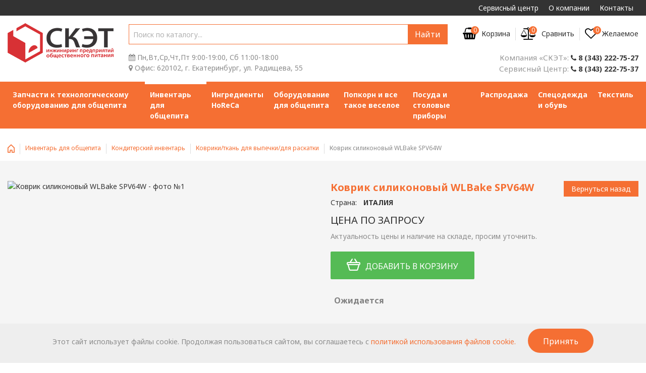

--- FILE ---
content_type: text/html; charset=UTF-8
request_url: https://sketkom.ru/inventar/konditerskiy-inventar/kovrikitkan-dlya-vypechkidlya-raskatki/kovrik-silikonovyy-wlbake-spv64w-168906/
body_size: 12203
content:
<!DOCTYPE html>
<html lang="ru" id="top" class="no-js"> 
<head>
<meta http-equiv="Content-Type" content="text/html; charset=utf-8" />
<title>Коврик силиконовый WLBake SPV64W - купить в Екатеринбурге | интернет-магазин СКЭТ</title>    
<meta name="description" content="Заказывайте Коврик силиконовый WLBake SPV64W за 0 руб. в интернет-магазине СКЭТ. В наличии. Самовывоз со склада. Доставка по УрФО и России.">

<meta name="og:title" content="Коврик силиконовый WLBake SPV64W - купить в Екатеринбурге | интернет-магазин СКЭТ">
<meta name="og:description" content="Заказывайте Коврик силиконовый WLBake SPV64W за 0 руб. в интернет-магазине СКЭТ. В наличии. Самовывоз со склада. Доставка по УрФО и России.">
<meta name="og:type" content="website">
<meta name="og:url" content="https://sketkom.ru/">
<meta name="og:image" content="https://sketkom.ru/media/logo.png">
<base href="https://sketkom.ru/">
<meta name="viewport" content="width=device-width, initial-scale=1, maximum-scale=1">
<meta name="apple-mobile-web-app-capable" content="yes" />
<meta name="robots" content="INDEX,FOLLOW" />
<link rel="icon" href="https://sketkom.ru/media/favicon.ico" type="image/x-icon" />
<link rel="shortcut icon" href="https://sketkom.ru/media/favicon.ico" type="image/x-icon" />
<link rel="stylesheet" type="text/css" href="skin/frontend/tm_themes/theme760/css/module/aw_blog.css" media="all" />
<link rel="stylesheet" type="text/css" href="skin/frontend/tm_themes/theme760/css/tm/livesearch/livesearch.css" media="all" />
<link rel="stylesheet" type="text/css" href="skin/frontend/tm_themes/theme760/css/tm/productlistgallery/style.css?1" media="all" />
<link rel="stylesheet" type="text/css" href="skin/frontend/tm_themes/theme760/css/youama/ajaxlogin/ajaxlogin.css" media="all" />
<link rel="stylesheet" type="text/css" href="skin/frontend/tm_themes/theme760/css/bootstrap.css" media="all" />
<link rel="stylesheet" type="text/css" href="skin/frontend/tm_themes/theme760/css/owlcarousel/owl.carousel.css" media="all" />
<link rel="stylesheet" type="text/css" href="skin/frontend/tm_themes/theme760/css/owlcarousel/owl.theme.css" media="all" />
<link rel="stylesheet" type="text/css" href="skin/frontend/tm_themes/theme760/css/font-awesome.css" media="all" />
<link rel="stylesheet" type="text/css" href="skin/frontend/tm_themes/theme760/css/material-design.css" media="all" />
<link rel="stylesheet" type="text/css" href="skin/frontend/tm_themes/theme760/css/fl-justicons.css" media="all" />
<link rel="stylesheet" type="text/css" href="skin/frontend/tm_themes/theme760/css/tm-svg-icon.css" media="all" />
<link rel="stylesheet" type="text/css" href="skin/frontend/tm_themes/theme760/css/styles.css" media="all" />
<link rel="stylesheet" type="text/css" href="skin/frontend/tm_themes/theme760/css/layout/global.css" media="all" />
<!--
<link rel="stylesheet" type="text/css" href="skin/frontend/tm_themes/theme760/css/layout/header.css" media="all" />
<link rel="stylesheet" type="text/css" href="skin/frontend/tm_themes/theme760/css/layout/header-nav.css" media="all" />
<link rel="stylesheet" type="text/css" href="skin/frontend/tm_themes/theme760/css/layout/header-search.css" media="all" />
-->
<link rel="stylesheet" type="text/css" href="skin/frontend/tm_themes/theme760/css/layout/header-account.css" media="all" />
<link rel="stylesheet" type="text/css" href="skin/frontend/tm_themes/theme760/css/layout/header-cart.css" media="all" />
<link rel="stylesheet" type="text/css" href="skin/frontend/tm_themes/theme760/css/layout/footer.css?1" media="all" />
<link rel="stylesheet" type="text/css" href="skin/frontend/tm_themes/theme760/css/easydropdown.css" media="all" />
<link rel="stylesheet" type="text/css" href="skin/frontend/tm_themes/theme760/css/tm/googlemap/tm_googlemap.css" media="all" />
<link rel="stylesheet" type="text/css" href="skin/frontend/tm_themes/theme760/css/module/catalog-product.css" media="all" />
<link rel="stylesheet" type="text/css" href="skin/frontend/tm_themes/theme760/css/module/checkout-cart.css" media="all" />
<link rel="stylesheet" type="text/css" href="skin/frontend/tm_themes/theme760/css/module/product-list.css?2" media="all" />
<link rel="stylesheet" type="text/css" href="skin/frontend/tm_themes/theme760/css/module/account-reviews.css" media="all" />
<link rel="stylesheet" type="text/css" href="skin/frontend/tm_themes/theme760/css/module/catalogsale.css" media="all" />
<link rel="stylesheet" type="text/css" href="skin/frontend/tm_themes/theme760/css/module/catalog-compare.css" media="all" />
<link rel="stylesheet" type="text/css" href="skin/frontend/tm_themes/theme760/css/module/checkout-multi-address.css" media="all" />
<link rel="stylesheet" type="text/css" href="skin/frontend/tm_themes/theme760/css/module/checkout-cart-minicart.css" media="all" />
<link rel="stylesheet" type="text/css" href="skin/frontend/tm_themes/theme760/css/module/checkout-onepage.css" media="all" />
<link rel="stylesheet" type="text/css" href="skin/frontend/tm_themes/theme760/css/module/cms.css" media="all" />
<link rel="stylesheet" type="text/css" href="skin/frontend/tm_themes/theme760/css/module/configurableswatches.css" media="all" />
<link rel="stylesheet" type="text/css" href="skin/frontend/tm_themes/theme760/css/module/contacts.css" media="all" />
<link rel="stylesheet" type="text/css" href="skin/frontend/tm_themes/theme760/css/module/pricing_conditions.css" media="all" />
<link rel="stylesheet" type="text/css" href="skin/frontend/tm_themes/theme760/css/module/newsletterpopup.css" media="all" />
<link rel="stylesheet" type="text/css" href="skin/frontend/tm_themes/theme760/css/module/customer.css" media="all" />
<link rel="stylesheet" type="text/css" href="skin/frontend/tm_themes/theme760/css/module/review.css" media="all" />
<link rel="stylesheet" type="text/css" href="skin/frontend/tm_themes/theme760/css/module/search.css" media="all" />
<link rel="stylesheet" type="text/css" href="skin/frontend/tm_themes/theme760/css/module/tags.css" media="all" />
<link rel="stylesheet" type="text/css" href="skin/frontend/tm_themes/theme760/css/module/wishlist.css" media="all" />
<link rel="stylesheet" type="text/css" href="skin/frontend/tm_themes/theme760/css/module/catalog-msrp.css" media="all" />
<link rel="stylesheet" type="text/css" href="skin/frontend/tm_themes/theme760/css/module/sidebar.css" media="all" />
<link rel="stylesheet" type="text/css" href="skin/frontend/tm_themes/theme760/css/module/megamenu.css" media="all" />
<link rel="stylesheet" type="text/css" href="skin/frontend/tm_themes/theme760/css/module/superfish.css" media="all" />
<link rel="stylesheet" type="text/css" href="skin/frontend/tm_themes/theme760/css/module/camera.css" media="all" />
<link rel="stylesheet" type="text/css" href="css/main.css" media="all"/>
<link rel="stylesheet" type="text/css" href="css/shin.css" media="all"/>
<script src="js/prototype/prototype.js"></script>
<script src="js/lib/jquery/jquery-1.10.2.min.js"></script>
<script src="js/jquery.cookie.js"></script>
<script src="js/lazyload.min.js"></script>
<script src="js/custom.js?2"></script>
<script src="js/lib/jquery/noconflict.js"></script>
<script src="js/lib/ccard.js" defer></script>
<script src="js/prototype/validation.js" defer></script>
<script src="js/scriptaculous/builder.js" defer></script>
<script src="js/scriptaculous/effects.js" defer></script>
<script src="js/scriptaculous/dragdrop.js" defer></script>
<script src="js/scriptaculous/controls.js" defer></script>
<script src="js/scriptaculous/slider.js" defer></script>
<script src="js/varien/js.js" defer></script>
<script src="js/varien/form.js" defer></script>
<script src="js/mage/translate.js" defer></script>
<script src="js/mage/cookies.js" defer></script>
<script src="skin/frontend/tm_themes/theme760/js/lib/modernizr.custom.min.js" defer></script>
<script src="skin/frontend/tm_themes/theme760/js/lib/selectivizr.js" defer></script>
<script src="skin/frontend/tm_themes/theme760/js/lib/matchMedia.js" defer></script>
<script src="skin/frontend/tm_themes/theme760/js/lib/matchMedia.addListener.js" defer></script>
<script src="skin/frontend/tm_themes/theme760/js/lib/enquire.js" defer></script>
<script src="skin/frontend/tm_themes/theme760/js/app.js" defer></script>
<script src="skin/frontend/tm_themes/theme760/js/lib/imagesloaded.js" defer></script>
<script src="skin/frontend/tm_themes/theme760/js/minicart.js" defer></script>
<script src="skin/frontend/tm_themes/theme760/js/cmsmart/megamenu/cmsmartmenu.js" defer></script>
<script src="skin/frontend/tm_themes/theme760/js/tm/productlistgallery/thumbs.js" defer></script>
<script src="skin/frontend/tm_themes/theme760/js/youama/ajaxlogin/jquery-ui-1-10-4.js" defer></script>
<script src="skin/frontend/tm_themes/theme760/js/youama/ajaxlogin/ajaxlogin.js" defer></script>
<script src="skin/frontend/tm_themes/theme760/js/tm-stick-up.js" defer></script>
<script src="skin/frontend/tm_themes/theme760/js/owlcarousel/owl.carousel.min.js" defer></script>
<script src="skin/owl.carousel.js" defer></script>
<link rel="stylesheet" type="text/css" href="skin/owl.carousel.css" media="all" />
<script src="skin/frontend/tm_themes/theme760/js/bootstrap.min.js" defer></script>
<script src="skin/frontend/tm_themes/theme760/js/front.js" defer></script>
<script src="skin/frontend/tm_themes/theme760/js/jquery.easydropdown.min.js" defer></script>
<script src="skin/frontend/tm_themes/theme760/js/theme.js"></script>
<link rel="stylesheet" href="https://fonts.googleapis.com/css?family=Noto+Sans:400,700,400italic,700italic&amp;subset=latin,cyrillic" />
<link rel="canonical" href="https://sketkom.ru/inventar/konditerskiy-inventar/kovrikitkan-dlya-vypechkidlya-raskatki/kovrik-silikonovyy-wlbake-spv64w-168906/"/>
<meta name="facebook-domain-verification" content="jood96nkio5ngpcc7yxnbf6m3noy3z" />
<!-- Facebook Pixel Code -->
<script>
!function(f,b,e,v,n,t,s)
{if(f.fbq)return;n=f.fbq=function(){n.callMethod?
n.callMethod.apply(n,arguments):n.queue.push(arguments)};
if(!f._fbq)f._fbq=n;n.push=n;n.loaded=!0;n.version='2.0';
n.queue=[];t=b.createElement(e);t.async=!0;
t.src=v;s=b.getElementsByTagName(e)[0];
s.parentNode.insertBefore(t,s)}(window, document,'script',
'https://connect.facebook.net/en_US/fbevents.js');
fbq('init', '944862996405517');
fbq('track', 'PageView');
</script>
<noscript><img height="1" width="1" style="display:none"
src="https://www.facebook.com/tr?id=944862996405517&ev=PageView&noscript=1"
/></noscript>
<!-- End Facebook Pixel Code -->
<link rel="stylesheet" href="/assets/components/minishop2/css/web/default.css?v=d62e73368c" type="text/css" />
<script type="text/javascript">miniShop2Config = {"cssUrl":"\/assets\/components\/minishop2\/css\/web\/","jsUrl":"\/assets\/components\/minishop2\/js\/web\/","actionUrl":"\/assets\/components\/minishop2\/action.php","ctx":"web","close_all_message":"\u0437\u0430\u043a\u0440\u044b\u0442\u044c \u0432\u0441\u0435","price_format":[2,"."," "],"price_format_no_zeros":true,"weight_format":[3,"."," "],"weight_format_no_zeros":true};</script>
<link rel="stylesheet" href="/assets/components/comparison/css/default.css" type="text/css" />
</head>
<style>
    .btn-cart:hover{
        background: #FFF !important;
        color: #5b5;
    }
</style>
<body class="ps-static  cms-index-index cms-home">
<div class="wrapper ps-static en-lang-class">
<div class="page">
<div class="skip-links2"> <span class="skip-link2 skip-account2"></span></div>
<div id="header-account2" class="skip-content2"></div>
<header class="header" id="header">
  <a href="/" class="nav-opener"><span>меню</span></a>
  <div class="header-top">
    <div class="container">
      <navbar class="secondary-navbar">
       <ul class="secondary-nav"><li class="first"><a href="servisnyj-centr/" >Сервисный центр</a><ul class=""><li class="first"><a href="servisnyj-centr/servis/" >Ремонт оборудования</a></li><li><a href="servisnyj-centr/proektirovanie/" >Проектирование</a></li><li class="last"><a href="servisnyj-centr/montazh/" >Гарантийный ремонт</a></li></ul></li><li><a href="o-kompanii/" >О компании</a><ul class=""><li class="first"><a href="o-kompanii/predstavlyaem-nas/" >Представляем нас</a></li><li><a href="o-kompanii/novosti/" >Новости</a></li><li><a href="o-kompanii/oplata/" >Оплата</a></li><li><a href="o-kompanii/dostavka-i-oplata/" >Получение и доставка</a></li><li class="last"><a href="o-kompanii/obratnaya-svyaz/" >Обратная связь</a></li></ul></li><li class="last"><a href="kontakty/" >Контакты</a></li></ul>
      </navbar>
    </div>
  </div>
  <div class="header-middle">
    <div class="container">
      <div class="logo"><a href="/"><img src="logo.png" alt=""></a></div>
      <div class="header-additional">
        <div class="header-additional-top">
          <div class="header-main-search">
            <form id="search_mini_form_2" action="/search/" method="get">
              <div class="input-box">
                <label for="search">Поиск:</label>
                <input
                  id="search_2"
                  type="search"
                  autocomplete="off"
                  name="query"
                  value=""
                  class="input-text required-entry"
                  maxlength="128"
                  placeholder="Поиск по каталогу..."
                />
                <button type="submit" title="Поиск" class="button search-button">
                  <span><span>Найти</span></span>
                </button>
              </div>
            </form>
            <div class="sort-search"></div>
          </div>
          <div class="tools">
    <div class="custom-link-top header-minicart desktop">
<a id="hdcrtlnk" href="/basket/" data-target-element="#header-cart" onclick="refreshBasket();" class="skip-link skip-cart">
    <span class="custom-link-count comparison-total _count ms2_total_count">0</span>
    <span class="custom-link-icon fa fa-shopping-basket"></span>
    <span class="custom-link-name">Корзина</span>
</a>
<div id="header-cart" class="block block-cart skip-content">
<div class="minicart-wrapper">
    <p class="block-subtitle">
        Корзина<a class="close skip-link-close material-design-cancel19" href="basket/" title="Close"></a>
    </p>
<div class="ajaxBasket"></div>
</div>
</div>
</div>
<!--div class="header-minicart mobile">
    <a href="/basket/" onclick="refreshBasket();" class="skip-cart skip-cart-mobile no-count">
        <span class="count ms2_total_count">0</span>
        <span class="icon"></span>
        <span class="label">Корзина</span>
    </a>
    <div id="header-cart-mobile" class="block block-cart skip-content">
<div class="minicart-wrapper">
    <p class="block-subtitle">
        Корзина<a class="close skip-link-close material-design-cancel19" href="#" title="Close"></a>
    </p>
    <div class="ajaxBasket"></div>
    </div>
    </div>
</div-->
    <div class="custom-link-top compare comparison comparison-default">
        <a title="Сравнить" class="comparison-go" href="#">
            <span class="custom-link-count comparison-total">0</span>
            <span class="custom-link-icon fa  fa-balance-scale"></span>
            <span class="custom-link-name">Сравнить</span>
        </a>
    </div>
            <div class="custom-link-top wishlist">
              <a href="wishlist/">
                <span class="custom-link-count favorite-count">0</span>
                <span class="custom-link-icon fa fa-heart-o"></span>
                <span class="custom-link-name">Желаемое</span>
              </a>
            </div>
          </div>
        </div>
        <div class="header-additional-bottom">
          <div class="schedule">
            <span class="custom-link-icon fa fa-calendar"></span>
            Пн,Вт,Ср,Чт,Пт 9:00-19:00, Сб 11:00-18:00<br />
            <span class="custom-link-icon fa fa-map-marker"></span>
            <b>Офис:</b> 620102, г. Екатеринбург, ул. Радищева, 55<br>
          </div>
          <div class="header-contacts">
            <div class="header-info-text">
              <span class="header-phone-text">Компания «СКЭТ»:</span>
              <a onclick="ym(24458861, 'reachGoal', 'tel');" href="tel:83432227527"><span class="custom-link-icon fa fa-phone"></span> 8 (343) 222-75-27</a>
            </div>
            <div class="header-info-text">
              <span class="header-phone-text">Сервисный Центр:</span>
              <a onclick="ym(24458861, 'reachGoal', 'tel');" href="tel:83432227537"><span class="custom-link-icon fa fa-phone"></span> 8 (343) 222-75-37</a>
            </div>
            
          </div>
        </div>
      </div>
    </div>
  </div>
  <div class="header-bottom">
    <div class="container">
      <nav class="main-navbar">
          <ul class="main-nav"><li class="first"><a href="zapchasti-k-tehnologicheskomu-oborudovaniyu/" >Запчасти к технологическому оборудованию для общепита</a><div class="drop">
  <div class="container">
    <div class="drop-col drop-col-1">
      <div class="drop-col-holder">
        <div class="drop-title">Запчасти к технологическому оборудованию для общепита</div>
        <ul><li  class="first"><a  href="zapchasti-k-tehnologicheskomu-oborudovaniyu/zapchasti-obshchego-naznacheniya/" ><span class="drop-icon"><img src="css/icons/gps_fixed.png" width="16" height="16" alt=""></span>ЗАПЧАСТИ ОБЩЕГО НАЗНАЧЕНИЯ</a></li><li ><a  href="zapchasti-k-tehnologicheskomu-oborudovaniyu/proizvoditeli-importnye/" ><span class="drop-icon"><img src="css/icons/gps_fixed.png" width="16" height="16" alt=""></span>ПРОИЗВОДИТЕЛИ ИМПОРТНЫЕ</a></li><li  class="last"><a  href="zapchasti-k-tehnologicheskomu-oborudovaniyu/proizvoditeli-rossiya-i-sng/" ><span class="drop-icon"><img src="css/icons/gps_fixed.png" width="16" height="16" alt=""></span>ПРОИЗВОДИТЕЛИ РОССИЯ И СНГ</a></li></ul>
      </div>
    </div>
    <div class="drop-col drop-col-2">
      <div class="drop-col-holder">
          
      </div>
    </div>
  </div>
</div></li><li class="active"><a href="inventar/" >Инвентарь для общепита</a><div class="drop">
  <div class="container">
    <div class="drop-col drop-col-1">
      <div class="drop-col-holder">
        <div class="drop-title">Инвентарь для общепита</div>
        <ul><li  class="first"><a  href="inventar/barnyy-inventar/" ><span class="drop-icon"><img src="css/icons/gps_fixed.png" width="16" height="16" alt=""></span>Барный инвентарь</a></li><li ><a  href="inventar/gastroemkosti/" ><span class="drop-icon"><img src="css/icons/gps_fixed.png" width="16" height="16" alt=""></span>Гастроемкости</a></li><li ><a  href="inventar/inventar-dlya-markirovki/" ><span class="drop-icon"><img src="css/icons/gps_fixed.png" width="16" height="16" alt=""></span>Инвентарь для маркировки</a></li><li ><a  href="inventar/inventar-dlya-pitstsy/" ><span class="drop-icon"><img src="css/icons/gps_fixed.png" width="16" height="16" alt=""></span>Инвентарь для пиццы</a></li><li ><a  href="inventar/inventar-dlya-uborki-so-stola/" ><span class="drop-icon"><img src="css/icons/gps_fixed.png" width="16" height="16" alt=""></span>Инвентарь для уборки со стола</a></li><li ><a  href="inventar/knigi-po-obshchestvennomu-pitaniyu/" ><span class="drop-icon"><img src="css/icons/gps_fixed.png" width="16" height="16" alt=""></span>Книги по общественному питанию</a></li><li  class="active"><a  href="inventar/konditerskiy-inventar/" ><span class="drop-icon"><img src="css/icons/gps_fixed.png" width="16" height="16" alt=""></span>Кондитерский инвентарь</a></li><li ><a  href="inventar/kuhonnyy-inventar/" ><span class="drop-icon"><img src="css/icons/gps_fixed.png" width="16" height="16" alt=""></span>Кухонный инвентарь</a></li><li ><a  href="inventar/nozhi/" ><span class="drop-icon"><img src="css/icons/gps_fixed.png" width="16" height="16" alt=""></span>Ножи, топоры, ножницы</a></li><li ><a  href="inventar/servirovka/" ><span class="drop-icon"><img src="css/icons/gps_fixed.png" width="16" height="16" alt=""></span>Сервировка</a></li><li ><a  href="inventar/tablichki-i-podstavki/" ><span class="drop-icon"><img src="css/icons/gps_fixed.png" width="16" height="16" alt=""></span>Таблички и подставки</a></li><li ><a  href="inventar/termosy/" ><span class="drop-icon"><img src="css/icons/gps_fixed.png" width="16" height="16" alt=""></span>Термосы и термоконтейнера</a></li><li  class="last"><a  href="inventar/yashchiki/" ><span class="drop-icon"><img src="css/icons/gps_fixed.png" width="16" height="16" alt=""></span>Ящики</a></li></ul>
      </div>
    </div>
    <div class="drop-col drop-col-2">
      <div class="drop-col-holder">
          
      </div>
    </div>
  </div>
</div></li><li><a href="ingredienty-i-smesi-dlya-horeca/" >Ингредиенты HoReCa</a><div class="drop">
  <div class="container">
    <div class="drop-col drop-col-1">
      <div class="drop-col-holder">
        <div class="drop-title">Ингредиенты и смеси для HoReCa</div>
        <ul><li  class="first"><a  href="ingredienty-i-smesi-dlya-horeca/dzhus-babl-rossiya/" ><span class="drop-icon"><img src="css/icons/gps_fixed.png" width="16" height="16" alt=""></span>Джус Бабл, Россия</a></li><li ><a  href="ingredienty-i-smesi-dlya-horeca/posypka-dekorativnaya-dlya-morozhennogo-i-desertov/" ><span class="drop-icon"><img src="css/icons/gps_fixed.png" width="16" height="16" alt=""></span>Посыпка декоративная для мороженного и десертов</a></li><li ><a  href="ingredienty-i-smesi-dlya-horeca/siropy-millermiller-rossiya/" ><span class="drop-icon"><img src="css/icons/gps_fixed.png" width="16" height="16" alt=""></span>Сиропы Miller&Miller, 1 л ,Россия</a></li><li ><a  href="ingredienty-i-smesi-dlya-horeca/siropy-dlya-molochnyh-kokteyley-icedream-rossiya/" ><span class="drop-icon"><img src="css/icons/gps_fixed.png" width="16" height="16" alt=""></span>Сиропы для молочных коктейлей Icedream 2,7 кг, Россия</a></li><li ><a  href="ingredienty-i-smesi-dlya-horeca/smesi-dlya-vafel-altayice-rossiya/" ><span class="drop-icon"><img src="css/icons/gps_fixed.png" width="16" height="16" alt=""></span>Смеси для вафель Altayice, Россия</a></li><li ><a  href="ingredienty-i-smesi-dlya-horeca/smesi-dlya-vafel-iceking-rossiya/" ><span class="drop-icon"><img src="css/icons/gps_fixed.png" width="16" height="16" alt=""></span>Смеси для вафель IceKing, Россия</a></li><li ><a  href="ingredienty-i-smesi-dlya-horeca/smesi-dlya-korn-dogov-giord-rossiya/" ><span class="drop-icon"><img src="css/icons/gps_fixed.png" width="16" height="16" alt=""></span>Смеси для корн догов Гиорд, Россия</a></li><li ><a  href="ingredienty-i-smesi-dlya-horeca/smesi-dlya-molochnyh-kokteyley-altayice-rossiya/" ><span class="drop-icon"><img src="css/icons/gps_fixed.png" width="16" height="16" alt=""></span>Смеси для молочных коктейлей Altayice, Россия</a></li><li ><a  href="ingredienty-i-smesi-dlya-horeca/smesi-dlya-molochnyh-kokteyley-iceking-rossiya/" ><span class="drop-icon"><img src="css/icons/gps_fixed.png" width="16" height="16" alt=""></span>Смеси для молочных коктейлей IceKing, Россия</a></li><li ><a  href="ingredienty-i-smesi-dlya-horeca/smesi-dlya-morozhennogo-altayice-rossiya/" ><span class="drop-icon"><img src="css/icons/gps_fixed.png" width="16" height="16" alt=""></span>Смеси для мороженного Altayice, Россия</a></li><li ><a  href="ingredienty-i-smesi-dlya-horeca/smesi-dlya-morozhennogo-icedream-rossiya/" ><span class="drop-icon"><img src="css/icons/gps_fixed.png" width="16" height="16" alt=""></span>Смеси для мороженного Icedream, Россия</a></li><li ><a  href="ingredienty-i-smesi-dlya-horeca/smesi-dlya-morozhenogo-iceking-rossiya/" ><span class="drop-icon"><img src="css/icons/gps_fixed.png" width="16" height="16" alt=""></span>Смеси для мороженого IceKing, Россия</a></li><li ><a  href="ingredienty-i-smesi-dlya-horeca/smesi-i-stakany-dlya-granity-fruktovyy-sneg/" ><span class="drop-icon"><img src="css/icons/gps_fixed.png" width="16" height="16" alt=""></span>Смеси и стаканы для граниты (фруктовый снег)</a></li><li ><a  href="ingredienty-i-smesi-dlya-horeca/toppingi-dlya-morozhennogo-i-desertov-smuzi/" ><span class="drop-icon"><img src="css/icons/gps_fixed.png" width="16" height="16" alt=""></span>Топпинги для мороженного и десертов, смузи</a></li><li ><a  href="ingredienty-i-smesi-dlya-horeca/upakovka-portsionnaya-dlya-gotovogo-morozhennogo/" ><span class="drop-icon"><img src="css/icons/gps_fixed.png" width="16" height="16" alt=""></span>Упаковка порционная для готового мороженного</a></li><li ><a  href="ingredienty-i-smesi-dlya-horeca/uslugi/" ><span class="drop-icon"><img src="css/icons/gps_fixed.png" width="16" height="16" alt=""></span>УСЛУГИ</a></li><li  class="last"><a  href="ingredienty-i-smesi-dlya-horeca/fruktovoe-pyure-fo-food-products/" ><span class="drop-icon"><img src="css/icons/gps_fixed.png" width="16" height="16" alt=""></span>Фруктовое пюре Fo Food Products</a></li></ul>
      </div>
    </div>
    <div class="drop-col drop-col-2">
      <div class="drop-col-holder">
          
      </div>
    </div>
  </div>
</div></li><li><a href="oborudovanie/" >Оборудование для общепита</a><div class="drop">
  <div class="container">
    <div class="drop-col drop-col-1">
      <div class="drop-col-holder">
        <div class="drop-title">Оборудование для общепита</div>
        <ul><li  class="first"><a  href="oborudovanie/oborudovanie-mehanicheskoe/" ><span class="drop-icon"><img src="css/icons/gps_fixed.png" width="16" height="16" alt=""></span>Механическое оборудование</a></li><li ><a  href="oborudovanie/oborudovanie-posudomoechnoe/" ><span class="drop-icon"><img src="css/icons/gps_fixed.png" width="16" height="16" alt=""></span>Посудомоечное оборудование</a></li><li ><a  href="oborudovanie/oborudovanie-neytralnoe/" ><span class="drop-icon"><img src="css/icons/gps_fixed.png" width="16" height="16" alt=""></span>Нейтральное оборудование для общепита</a></li><li ><a  href="oborudovanie/linii-razdachi/" ><span class="drop-icon"><img src="css/icons/gps_fixed.png" width="16" height="16" alt=""></span>Оборудование для раздачи готовых блюд</a></li><li ><a  href="oborudovanie/oborudovanie-sanitarno-gigienicheskoe/" ><span class="drop-icon"><img src="css/icons/gps_fixed.png" width="16" height="16" alt=""></span>Санитарно-гигиеническое оборудование</a></li><li ><a  href="oborudovanie/oborudovanie-teplovoe/" ><span class="drop-icon"><img src="css/icons/gps_fixed.png" width="16" height="16" alt=""></span>Тепловое оборудование для общепита</a></li><li ><a  href="oborudovanie/oborudovanie-torgovoe/" ><span class="drop-icon"><img src="css/icons/gps_fixed.png" width="16" height="16" alt=""></span>Торговое оборудование</a></li><li ><a  href="oborudovanie/oborudovanie-upakovochnoe/" ><span class="drop-icon"><img src="css/icons/gps_fixed.png" width="16" height="16" alt=""></span>Упаковочное оборудование</a></li><li  class="last"><a  href="oborudovanie/oborudovanie-holodilnoe/" ><span class="drop-icon"><img src="css/icons/gps_fixed.png" width="16" height="16" alt=""></span>Холодильное оборудование</a></li></ul>
      </div>
    </div>
    <div class="drop-col drop-col-2">
      <div class="drop-col-holder">
          <div class="drop-title"></div><p><a href="oborudovanie/oblastprimeneniya-fast-fud-oborudovanie/">Оборудование для фаст-фуда</a></p>
<p><a href="oborudovanie/oblastprimeneniya-barnoe-oborudovanie/">Барное оборудование</a></p>
      </div>
    </div>
  </div>
</div></li><li><a href="popkorn-i-vse-takoe-veseloe/" >Попкорн и все такое веселое</a><div class="drop">
  <div class="container">
    <div class="drop-col drop-col-1">
      <div class="drop-col-holder">
        <div class="drop-title">Попкорн и все такое веселое</div>
        <ul><li  class="first"><a  href="popkorn-i-vse-takoe-veseloe/nacho-chipsy-i-sousy/" ><span class="drop-icon"><img src="css/icons/gps_fixed.png" width="16" height="16" alt=""></span>Nacho - чипсы и соусы</a></li><li ><a  href="popkorn-i-vse-takoe-veseloe/vitriny-dlya-vykladki-nacho/" ><span class="drop-icon"><img src="css/icons/gps_fixed.png" width="16" height="16" alt=""></span>Витрины для выкладки Nacho</a></li><li ><a  href="popkorn-i-vse-takoe-veseloe/gotovyy-popkorn-vozdushnyy-ris-oreshki/" ><span class="drop-icon"><img src="css/icons/gps_fixed.png" width="16" height="16" alt=""></span>Готовый попкорн, воздушный рис, орешки</a></li><li ><a  href="popkorn-i-vse-takoe-veseloe/ledentsy/" ><span class="drop-icon"><img src="css/icons/gps_fixed.png" width="16" height="16" alt=""></span>Леденцы</a></li><li ><a  href="popkorn-i-vse-takoe-veseloe/oborudovanie-dlya-prigotovleniya-karamelnyh-yablok/" ><span class="drop-icon"><img src="css/icons/gps_fixed.png" width="16" height="16" alt=""></span>Оборудование для приготовления карамельных яблок</a></li><li ><a  href="popkorn-i-vse-takoe-veseloe/oborudovanie-dlya-proizvodstva-popkorn/" ><span class="drop-icon"><img src="css/icons/gps_fixed.png" width="16" height="16" alt=""></span>Оборудование для производства попкорн</a></li><li ><a  href="popkorn-i-vse-takoe-veseloe/oborudovanie-dlya-proizvodstva-saharnoy-vaty/" ><span class="drop-icon"><img src="css/icons/gps_fixed.png" width="16" height="16" alt=""></span>Оборудование для производства сахарной ваты</a></li><li ><a  href="popkorn-i-vse-takoe-veseloe/popkorn-rashodniki-i-pr/" ><span class="drop-icon"><img src="css/icons/gps_fixed.png" width="16" height="16" alt=""></span>Попкорн (расходники и пр.)</a></li><li ><a  href="popkorn-i-vse-takoe-veseloe/saharnaya-vata-rashodniki/" ><span class="drop-icon"><img src="css/icons/gps_fixed.png" width="16" height="16" alt=""></span>Сахарная вата (расходники)</a></li><li  class="last"><a  href="popkorn-i-vse-takoe-veseloe/smesi-i-upakovka-dlya-karamelnyh-yablok/" ><span class="drop-icon"><img src="css/icons/gps_fixed.png" width="16" height="16" alt=""></span>Смеси и упаковка для карамельных яблок</a></li></ul>
      </div>
    </div>
    <div class="drop-col drop-col-2">
      <div class="drop-col-holder">
          
      </div>
    </div>
  </div>
</div></li><li><a href="posuda-i-stolovye-pribory/" >Посуда и столовые приборы</a><div class="drop">
  <div class="container">
    <div class="drop-col drop-col-1">
      <div class="drop-col-holder">
        <div class="drop-title">Посуда и столовые приборы</div>
        <ul><li  class="first"><a  href="posuda-i-stolovye-pribory/posuda-dlya-yaponskoy-kuhni/" ><span class="drop-icon"><img src="css/icons/gps_fixed.png" width="16" height="16" alt=""></span>Посуда для японской кухни</a></li><li ><a  href="posuda-i-stolovye-pribory/posuda-iz-polikarbonata-gastroplast/" ><span class="drop-icon"><img src="css/icons/gps_fixed.png" width="16" height="16" alt=""></span>Посуда из поликарбоната Gastroplast</a></li><li ><a  href="posuda-i-stolovye-pribory/posuda-odnorazovaya-i-upakovka/" ><span class="drop-icon"><img src="css/icons/gps_fixed.png" width="16" height="16" alt=""></span>Посуда одноразовая и упаковка</a></li><li ><a  href="posuda-i-stolovye-pribory/steklo/" ><span class="drop-icon"><img src="css/icons/gps_fixed.png" width="16" height="16" alt=""></span>Стекло</a></li><li ><a  href="posuda-i-stolovye-pribory/stolovye-pribory/" ><span class="drop-icon"><img src="css/icons/gps_fixed.png" width="16" height="16" alt=""></span>Столовые приборы</a></li><li  class="last"><a  href="posuda-i-stolovye-pribory/farfor-i-steklokeramika/" ><span class="drop-icon"><img src="css/icons/gps_fixed.png" width="16" height="16" alt=""></span>Фарфор и стеклокерамика</a></li></ul>
      </div>
    </div>
    <div class="drop-col drop-col-2">
      <div class="drop-col-holder">
          
      </div>
    </div>
  </div>
</div></li><li><a href="rasprodazha-aktsii/" >Распродажа</a><div class="drop">
  <div class="container">
    <div class="drop-col drop-col-1">
      <div class="drop-col-holder">
        <div class="drop-title">Распродажа - Акции</div>
        <ul><li  class="first"><a  href="rasprodazha-aktsii/oborudovanie/" ><span class="drop-icon"><img src="css/icons/gps_fixed.png" width="16" height="16" alt=""></span>Оборудование</a></li><li ><a  href="rasprodazha-aktsii/stolovye-pribory-rasprodazha/" ><span class="drop-icon"><img src="css/icons/gps_fixed.png" width="16" height="16" alt=""></span>Столовые приборы распродажа</a></li><li  class="last"><a  href="rasprodazha-aktsii/fayans-ekonom-klass-kuban-farfor-rossiya-belyy/" ><span class="drop-icon"><img src="css/icons/gps_fixed.png" width="16" height="16" alt=""></span>Фарфор и фаянс распродажа</a></li></ul>
      </div>
    </div>
    <div class="drop-col drop-col-2">
      <div class="drop-col-holder">
          
      </div>
    </div>
  </div>
</div></li><li><a href="spetsodezhda-i-obuv/" >Спецодежда и обувь</a><div class="drop">
  <div class="container">
    <div class="drop-col drop-col-1">
      <div class="drop-col-holder">
        <div class="drop-title">Спецодежда и обувь</div>
        <ul><li  class="first"><a  href="spetsodezhda-i-obuv/bryuki-povarskie/" ><span class="drop-icon"><img src="css/icons/gps_fixed.png" width="16" height="16" alt=""></span>Брюки поварские</a></li><li ><a  href="spetsodezhda-i-obuv/golovnye-ubory-platki/" ><span class="drop-icon"><img src="css/icons/gps_fixed.png" width="16" height="16" alt=""></span>Головные уборы, платки</a></li><li ><a  href="spetsodezhda-i-obuv/zhilety-i-babochki-perchatki-barnye/" ><span class="drop-icon"><img src="css/icons/gps_fixed.png" width="16" height="16" alt=""></span>Жилеты</a></li><li ><a  href="spetsodezhda-i-obuv/komplekty-odezhdy/" ><span class="drop-icon"><img src="css/icons/gps_fixed.png" width="16" height="16" alt=""></span>Комплекты одежды</a></li><li ><a  href="spetsodezhda-i-obuv/kurtki-povarskie/" ><span class="drop-icon"><img src="css/icons/gps_fixed.png" width="16" height="16" alt=""></span>Куртки поварские</a></li><li ><a  href="spetsodezhda-i-obuv/obuv/" ><span class="drop-icon"><img src="css/icons/gps_fixed.png" width="16" height="16" alt=""></span>Обувь</a></li><li ><a  href="spetsodezhda-i-obuv/odnorazovyekleenchatye-fartuki-perchatki-golovnye-ubory/" ><span class="drop-icon"><img src="css/icons/gps_fixed.png" width="16" height="16" alt=""></span>Одноразовые халаты и головные уборы</a></li><li ><a  href="spetsodezhda-i-obuv/perchatki-barnye-narukavniki/" ><span class="drop-icon"><img src="css/icons/gps_fixed.png" width="16" height="16" alt=""></span>Перчатки барные и бабочки</a></li><li ><a  href="spetsodezhda-i-obuv/pukli/" ><span class="drop-icon"><img src="css/icons/gps_fixed.png" width="16" height="16" alt=""></span>Пукли</a></li><li ><a  href="spetsodezhda-i-obuv/rubashki/" ><span class="drop-icon"><img src="css/icons/gps_fixed.png" width="16" height="16" alt=""></span>Рубашки</a></li><li ><a  href="spetsodezhda-i-obuv/tolstovki/" ><span class="drop-icon"><img src="css/icons/gps_fixed.png" width="16" height="16" alt=""></span>Толстовки</a></li><li ><a  href="spetsodezhda-i-obuv/fartuki/" ><span class="drop-icon"><img src="css/icons/gps_fixed.png" width="16" height="16" alt=""></span>Фартуки</a></li><li ><a  href="spetsodezhda-i-obuv/fartuki-i-narukavniki-dlya-moyshchikov-posudy/" ><span class="drop-icon"><img src="css/icons/gps_fixed.png" width="16" height="16" alt=""></span>Фартуки и нарукавники для мойщиков посуды</a></li><li ><a  href="spetsodezhda-i-obuv/futbolki/" ><span class="drop-icon"><img src="css/icons/gps_fixed.png" width="16" height="16" alt=""></span>Футболки</a></li><li ><a  href="spetsodezhda-i-obuv/futbolki-polo/" ><span class="drop-icon"><img src="css/icons/gps_fixed.png" width="16" height="16" alt=""></span>Футболки поло</a></li><li  class="last"><a  href="spetsodezhda-i-obuv/halaty/" ><span class="drop-icon"><img src="css/icons/gps_fixed.png" width="16" height="16" alt=""></span>Халаты</a></li></ul>
      </div>
    </div>
    <div class="drop-col drop-col-2">
      <div class="drop-col-holder">
          
      </div>
    </div>
  </div>
</div></li><li class="last"><a href="tekstil/" >Текстиль</a><div class="drop">
  <div class="container">
    <div class="drop-col drop-col-1">
      <div class="drop-col-holder">
        <div class="drop-title">Текстиль</div>
        <ul><li  class="first"><a  href="tekstil/odeyala/" ><span class="drop-icon"><img src="css/icons/gps_fixed.png" width="16" height="16" alt=""></span>Одеяла и покрывала</a></li><li ><a  href="tekstil/podushki/" ><span class="drop-icon"><img src="css/icons/gps_fixed.png" width="16" height="16" alt=""></span>Подушки</a></li><li ><a  href="tekstil/restorannyy-tekstil/" ><span class="drop-icon"><img src="css/icons/gps_fixed.png" width="16" height="16" alt=""></span>Ресторанный текстиль</a></li><li  class="last"><a  href="tekstil/sumki/" ><span class="drop-icon"><img src="css/icons/gps_fixed.png" width="16" height="16" alt=""></span>Сумки</a></li></ul>
      </div>
    </div>
    <div class="drop-col drop-col-2">
      <div class="drop-col-holder">
          
      </div>
    </div>
  </div>
</div></li></ul>
      </nav>
    </div>
  </div>
</header>
  
<div class="main-container col1-layout">
<div class="breadcrumbs"><div class="container"><ul><li class="home"><a href="." title="Перейти на главную страницу">Главная</a><span class="fa fa-angle-right"></span></li>
<li><a href="inventar/">Инвентарь для общепита</a><span class="fa fa-angle-right"></span></li>
<li><a href="inventar/konditerskiy-inventar/">Кондитерский инвентарь</a><span class="fa fa-angle-right"></span></li>
<li><a href="inventar/konditerskiy-inventar/kovrikitkan-dlya-vypechkidlya-raskatki/">Коврики/ткань для выпечки/для раскатки</a><span class="fa fa-angle-right"></span></li>
<li><strong>Коврик силиконовый WLBake SPV64W</strong></li></ul></div></div>
                <div class="main">
                <div class="col-main">
                    <div class="padding-s">
<div class="product-view large-image-type" itemscope itemtype="http://schema.org/Product">
    <span hidden itemprop="description">Коврик силиконовый WLBake SPV64W</span>
    <div class="product-view-bg">
        <div class="container">
            <div id="messages_product_view"></div>
        </div>
        <div class="container">
            <div class="product-essential row">
                    <div class="no-display">
                        <input type="hidden" name="product" value="1" />
                        <input type="hidden" name="related_product" id="related-products-field" value="" />
                    </div>
                    <div class="product-img-box col-xs-12  col-lg-6 col-md-6">
                        <div class="product-name">
                            <h1 itemprop="name">Коврик силиконовый WLBake SPV64W</h1>
                        </div>
                    <div id="msGallery">
            <div class="fotorama"
             data-nav="thumbs"
             data-thumbheight="45"
             data-allowfullscreen="true"
             data-swipe="true"
             data-width="70%"
             data-autoplay="5000"
             data-ratio="240/180">
                                        <a href="/assets/images/products/168906/4020bc51933311e9808f5cf3fc585c6a-4020bc52933311e9808f5cf3fc585c6a.jpg" target="_blank">
                    <img src="/assets/images/products/168906/small/4020bc51933311e9808f5cf3fc585c6a-4020bc52933311e9808f5cf3fc585c6a.jpg"  alt="Коврик силиконовый WLBake SPV64W - фото №1" title="Коврик силиконовый WLBake SPV64W в каталоге - фото №1">
                </a>
                                    </div>
    </div>
                    </div>
                    <div class="col-xs-12 col-lg-6 col-md-6">
                        <a href="javascript:void(0);" class="hisback" onclick="window.history.back();">Вернуться назад</a>
                        <div class="product-shop">
                            <div class="product-name secondary">
                                <span style="font-size: 20px;margin-bottom: 10px" class="h1">Коврик силиконовый WLBake SPV64W</span>
                            </div>
                            <div class="additional-info">
                                <div itemprop="description" class="product-sku"></div>
                                
                                
                                <div class="product-sku">Страна: <span class="sku-number">
                                    ИТАЛИЯ</span></div>
                                  
                                    <div class="clear"></div>
                            </div>
    <div itemprop="offers" itemscope itemtype="http://schema.org/Offer" class="price-info">
        <span hidden itemprop="description"></span>
    <div class="price-box">
            <span class="regular-price" id="product-price-1">
            <meta itemprop="priceCurrency" content="RUB">
            <div class="h3">Цена по запросу</div><meta itemprop="price" content="0"/>
            <div style="margin-top: 5px">Актуальность цены и наличие на складе, просим уточнить.</div>
        </div>
                            </div>
                            <div class="clear"></div>
                        </div>
                        <div class="add-to-cart-wrapper">
<div class="add-to-box">
    <div class="add-to-cart">
    <form method="post" class="ms2_form product_form">
                <div>
</div>
        <input type="hidden" name="count" value="1">
        <input type="hidden" name="id" value="168906">
    <div class="add-to-cart-buttons">
        <button style="margin-left:0px;border-color: #5b5;background: #5b5" type="submit" title="Добавить в корзину" name="ms2_action" value="cart/add" class="button btn-cart"><span><span>Добавить в корзину</span></span></button>
    </div>
    </form>
    </div>
       <span class="out_stock">Ожидается</span>
    
    
   
    </div>
</div>
<div class="clear"></div>
</div>
            </div>
        </div>
    </div>
    <div class="container">
                    <div class="product-collateral toggle-content tabs">
                <dl id="collateral-tabs" class="collateral-tabs">
                                                    <dt class="tab"><span id="description">Описание</span></dt>
                                <dd class="tab-container">
                                    <div class="tab-content">
    <div class="std">Антипригарный коврик для приготовления и замораживания</div>
</div>
                                </dd>
                                                    <dt class="tab"><span id="additional">Дополнительная информация</span></dt>
                                <dd class="tab-container">
                                    <div class="tab-content">
    <table class="data-table" id="product-attribute-specs-table">
        <col style="width: 25%" />
        <col />
        <tbody>
            
            <tr><th class="label">Страна производитель</th><td class="data">ИТАЛИЯ</td></tr>
            
           <!--                                                <tr>
                <th class="label">Цвет</th>
                <td class="data"> color&nbsp;</td>
                </tr>
                                                <tr>
                <th class="label">Цвет</th>
                <td class="data"> &nbsp;</td>
                </tr>
                                                <tr>
                <th class="label">Цвет</th>
                <td class="data"> default&nbsp;</td>
                </tr>
                                                <tr>
                <th class="label">Цвет</th>
                <td class="data"> &nbsp;</td>
                </tr>
                                                <tr>
                <th class="label">Цвет</th>
                <td class="data"> text&nbsp;</td>
                </tr>
                -->
            
            
            
            
            
            
            
            
            
            
            
            
            
            
            
            
            
            
            
            
            
            
            
            
            
               
               
             
             
            
             
             
             
             
            
            
             
            
            
                 
            
            
            
            
            
            
            </tbody>
    </table>
</div>
        </dd>
    </dl>
</div>
<div id="block-related">
    <div class="h2">Рекомендуемые товары</div>
    <div class="swipe-carousel">
        <div class="swiper-wrapper related-carousel">
                <div class="product">
                    <a href="inventar/konditerskiy-inventar/kovrikitkan-dlya-vypechkidlya-raskatki/kovrik-teflonovyy-dlya-vypekaniya-6040-sm-rp198-180729/" title="Коврик для выпечки 60х40 см тефлоновый (рп198)" class="product-image">
                <img data-src="/assets/components/phpthumbof/cache/e3e31741f59e11eaa6215ef3fc585c6f-1e7f12fc011e11eeb30b5ef3fc585c6f.3fe67771931bc7a86a9197f1e29399bc168906.jpg" class="lazy" alt="Коврик для выпечки 60х40 см тефлоновый (рп198)" /></a>
                <div class="product-details">
                <div class="product-name"><a href="inventar/konditerskiy-inventar/kovrikitkan-dlya-vypechkidlya-raskatki/kovrik-teflonovyy-dlya-vypekaniya-6040-sm-rp198-180729/">Коврик для выпечки 60х40 см тефлоновый (рп198)</a></div>
                <div class="price-box">
                    <span class="regular-price">
                        <span class="regular-price"><span class="price">220 ₽</span></span>
                        </span>
                        </div>
                    </div>
                </div>
<div class="product">
                    <a href="inventar/konditerskiy-inventar/kovrikitkan-dlya-vypechkidlya-raskatki/kovrik-dvypechki-silikonovyy-4060-sm-pl-182994/" title="Коврик для выпечки 40х60 см силиконовый  P.L. (71047260)" class="product-image">
                <img data-src="/assets/components/phpthumbof/cache/1532048d261311eab6985cf3fc585c6a-20be71a0261311eab6985cf3fc585c6a.3fe67771931bc7a86a9197f1e29399bc168906.jpg" class="lazy" alt="Коврик для выпечки 40х60 см силиконовый  P.L. (71047260)" /></a>
                <div class="product-details">
                <div class="product-name"><a href="inventar/konditerskiy-inventar/kovrikitkan-dlya-vypechkidlya-raskatki/kovrik-dvypechki-silikonovyy-4060-sm-pl-182994/">Коврик для выпечки 40х60 см силиконовый  P.L. (71047260)</a></div>
                <div class="price-box">
                    <span class="regular-price">
                        <span class="regular-price"><span class="price">1 847 ₽</span></span>
                        </span>
                        </div>
                    </div>
                </div>
<div class="product">
                    <a href="inventar/konditerskiy-inventar/kovrikitkan-dlya-vypechkidlya-raskatki/kovrik-dlya-vypechki-60h40-sm-teflonovyy-chernyy-rp498-185011/" title="Коврик для выпечки 60х40 см тефлоновый черный (рп498)" class="product-image">
                <img data-src="/assets/components/phpthumbof/cache/a816ff6337e511ecb3da5ef3fc585c6f-2f9616a6011e11eeb30b5ef3fc585c6f.675ee2a7c42693973eaf4e2d9b0e590a168906.jpeg" class="lazy" alt="Коврик для выпечки 60х40 см тефлоновый черный (рп498)" /></a>
                <div class="product-details">
                <div class="product-name"><a href="inventar/konditerskiy-inventar/kovrikitkan-dlya-vypechkidlya-raskatki/kovrik-dlya-vypechki-60h40-sm-teflonovyy-chernyy-rp498-185011/">Коврик для выпечки 60х40 см тефлоновый черный (рп498)</a></div>
                <div class="price-box">
                    <span class="regular-price">
                        <span class="regular-price"><span class="price">385 ₽</span></span>
                        </span>
                        </div>
                    </div>
                </div>
<div class="product">
                    <a href="inventar/konditerskiy-inventar/kovrikitkan-dlya-vypechkidlya-raskatki/mat-silicopat-1r-standart-krasnyysil-595h395-171762/" title="Мат 59,5х39,5см силикон, красный Silicopat 1/R Стандарт" class="product-image">
                <img data-src="/assets/components/phpthumbof/cache/3cfdee0649e011e38a69e3a29428634e-7f0867e7207611e588c05cf3fc585c6a.31fd6028327bf1eedcf7a53f7f105135168906.png" class="lazy" alt="Мат 59,5х39,5см силикон, красный Silicopat 1/R Стандарт" /></a>
                <div class="product-details">
                <div class="product-name"><a href="inventar/konditerskiy-inventar/kovrikitkan-dlya-vypechkidlya-raskatki/mat-silicopat-1r-standart-krasnyysil-595h395-171762/">Мат 59,5х39,5см силикон, красный "Silicopat" 1/R Стандарт</a></div>
                <div class="price-box">
                    <span class="regular-price">
                        <span class="regular-price"><span class="price">1 360 ₽</span></span>
                        </span>
                        </div>
                    </div>
                </div>
<div class="product">
                    <a href="inventar/konditerskiy-inventar/kovrikitkan-dlya-vypechkidlya-raskatki/kovrik-silikonovyy-60h40sm-belyy-188569/" title="Коврик силиконовый 60х40см белый ИНВИ" class="product-image">
                <img data-src="/assets/components/phpthumbof/cache/98be3e8aca2111edb30b5ef3fc585c6f-98be3e8bca2111edb30b5ef3fc585c6f.31fd6028327bf1eedcf7a53f7f105135168906.png" class="lazy" alt="Коврик силиконовый 60х40см белый ИНВИ" /></a>
                <div class="product-details">
                <div class="product-name"><a href="inventar/konditerskiy-inventar/kovrikitkan-dlya-vypechkidlya-raskatki/kovrik-silikonovyy-60h40sm-belyy-188569/">Коврик силиконовый 60х40см белый ИНВИ</a></div>
                <div class="price-box">
                    <span class="regular-price">
                        <span class="regular-price"><span class="price">740 ₽</span></span>
                        </span>
                        </div>
                    </div>
                </div>

                </div>
        <script>decorateList('block-related', 'none-recursive')</script>
        <script>
        //<![CDATA[
        $$('.related-checkbox').each(function(elem){
            Event.observe(elem, 'click', addRelatedToProduct)
        });

        var relatedProductsCheckFlag = false;
        function selectAllRelated(txt){
            if (relatedProductsCheckFlag == false) {
                $$('.related-checkbox').each(function(elem){
                    elem.checked = true;
                });
                relatedProductsCheckFlag = true;
                txt.innerHTML="unselect all";
            } else {
                $$('.related-checkbox').each(function(elem){
                    elem.checked = false;
                });
                relatedProductsCheckFlag = false;
                txt.innerHTML="select all";
            }
            addRelatedToProduct();
        }

        function addRelatedToProduct(){
            var checkboxes = $$('.related-checkbox');
            var values = [];
            for(var i=0;i<checkboxes.length;i++){
                if(checkboxes[i].checked) values.push(checkboxes[i].value);
            }
            if($('related-products-field')){
                $('related-products-field').value = values.join(',');
            }
        }
        //]]>
        </script>

    </div>

</div>
            </div>
</div>
                    </div>
                </div>
            </div>
        </div>
<div class="footer-container">
    <div class="container">
        <div class="row">
            <div class="col-xs-12">
                <div class="footer">
                      <p id="back-top"><a href="#top"><span></span></a> </p>
                      <div hidden class="fixed-cart hidden-xs">
    <a href="/basket/">
        <span class="icon"></span> (<span class="ms2_total_count">0</span>)
    </a>
</div>
                      <div class="footer-cols-wrapper">
                        <div class="footer-col">            
                            <div class="h4">Каталог</div>
                            <div class="footer-col-content">
                                <ul class=""><li class="first"><a href="rasprodazha-aktsii/" >Распродажа</a></li><li class="active"><a href="inventar/" >Инвентарь для общепита</a></li><li><a href="ingredienty-i-smesi-dlya-horeca/" >Ингредиенты HoReCa</a></li><li><a href="tekstil/" >Текстиль</a></li><li><a href="oborudovanie/" >Оборудование для общепита</a></li><li><a href="popkorn-i-vse-takoe-veseloe/" >Попкорн и все такое веселое</a></li><li><a href="spetsodezhda-i-obuv/" >Спецодежда и обувь</a></li><li><a href="posuda-i-stolovye-pribory/" >Посуда и столовые приборы</a></li><li class="last"><a href="zapchasti-k-tehnologicheskomu-oborudovaniyu/" >Запчасти к технологическому оборудованию для общепита</a></li></ul>
                            </div>
                        </div>
                        <div class="footer-col">
   <div class="h4"><a href="servisnyj-centr/">Сервисный центр</a></div>
   <div class="footer-col-content">
                                <ul class=""><li class="first"><a href="servisnyj-centr/servis/" >Ремонт оборудования</a></li><li><a href="servisnyj-centr/proektirovanie/" >Проектирование</a></li><li class="last"><a href="servisnyj-centr/montazh/" >Гарантийный ремонт</a></li></ul>
   </div>
</div>
<div class="footer-col">
<div class="h4"><a href="o-kompanii/">О Компании</a></div>
   <div class="footer-col-content">
                                 <ul class=""><li class="first"><a href="o-kompanii/predstavlyaem-nas/" >Представляем нас</a></li><li><a href="o-kompanii/novosti/" >Новости</a></li><li><a href="o-kompanii/oplata/" >Оплата</a></li><li><a href="o-kompanii/dostavka-i-oplata/" >Получение и доставка</a></li><li class="last"><a href="o-kompanii/obratnaya-svyaz/" >Обратная связь</a></li></ul>
   </div>
</div>
<div class="footer-col last">
<div class="footer-info">
    <div class="footer-info-text"><span class="fl-justicons-telephone95"></span><a onclick="ym(24458861, 'reachGoal', 'tel');" href="tel:83432227527">8 (343) 222-75-27</a></div>
    <div class="footer-info-text"><a onclick="ym(24458861, 'reachGoal', 'tel');" href="tel:83432227537">8 (343) 222-75-37</a></div>
    
    <div class="footer-info-slog">Пн,Вт,Ср,Чт,Пт 9:00-19:00, Сб 11:00-18:00</div>
</div>
<div class="footer-info-2">
    <b>Офис:</b> 620102, г. Екатеринбург, ул. Радищева, 55<br>
</div>          
                        </div>
                        <div class="clear"></div>
                      </div>
                    <div class="clear"></div>
                    <div class="footer-info-left">
                        <address><script>var mdate = new Date(); document.write(mdate.getFullYear());</script> © «Компания «СКЭТ»<br>
                         <a href="soglasie-na-obrabotku-personalnyh-dannyh/" class="agree-link">Согласие на обработку персональных данных</a>&nbsp;&nbsp;
        <a href="privacy/" class="agree-link">Политика конфиденциальности</a>&nbsp;&nbsp;
        <a href="publichnaya-oferta/" class="agree-link">Публичная оферта</a>&nbsp;&nbsp;
        <a href="cookies/" class="agree-link">Политика использования файлов cookies</a></address>
                    </div>
                    <div class="clear"></div>
                </div>
            </div>
        </div>
    </div>
</div>
<script>
$(document).on('af_complete', function(event, response) {
        ym(24458861, 'reachGoal', 'napisali');
});

if (lazyLoadInstance) {
    lazyLoadInstance.update();
}
</script>
<script type="text/javascript" src="js/main.js"></script>
<script type="text/javascript" src="js/shin.js?1"></script>
<!-- Yandex.Metrika counter -->
<script type="text/javascript" >
   (function(m,e,t,r,i,k,a){m[i]=m[i]||function(){(m[i].a=m[i].a||[]).push(arguments)};
   m[i].l=1*new Date();k=e.createElement(t),a=e.getElementsByTagName(t)[0],k.async=1,k.src=r,a.parentNode.insertBefore(k,a)})
   (window, document, "script", "https://mc.yandex.ru/metrika/tag.js", "ym");

   ym(24458861, "init", {
        id:24458861,
        clickmap:true,
        trackLinks:true,
        accurateTrackBounce:true,
        webvisor:true
   });
</script>
<noscript><div><img src="https://mc.yandex.ru/watch/24458861" style="position:absolute; left:-9999px;" alt="" /></div></noscript>
<!-- /Yandex.Metrika counter -->

<!-- Global site tag (gtag.js) - Google Analytics -->
<script async src="https://www.googletagmanager.com/gtag/js?id=UA-143699093-1"></script>
<script>
  window.dataLayer = window.dataLayer || [];
  function gtag(){dataLayer.push(arguments);}
  gtag('js', new Date());

  gtag('config', 'UA-143699093-1');
</script>



<div id="cookie-message">
   <p>Этот сайт использует файлы cookie. Продолжая пользоваться сайтом, вы 
соглашаетесь с <a href='cookies/' target='_blank'>политикой использования файлов cookie.</a> &nbsp;&nbsp; &nbsp;   <button id="close-cookie-message">Принять</button>	</p>
  
</div>



<script>





function setCookie(name, value, days) {
  var expires = "";
  if (days) {
    var date = new Date();
    date.setTime(date.getTime() + (days * 24 * 60 * 60 * 1000));
    expires = "; expires=" + date.toUTCString();
  }
  document.cookie = name + "=" + (value || "")  + expires + "; path=/";
}

function getCookie(name) {
  var nameEQ = name + "=";
  var ca = document.cookie.split(';');
  for(var i=0;i < ca.length;i++) {
    var c = ca[i];
    while (c.charAt(0)==' ') c = c.substring(1,c.length);
    if (c.indexOf(nameEQ) == 0) return c.substring(nameEQ.length,c.length);
  }
  return null;
}

var cookieMessage = document.getElementById("cookie-message");
var closeButton = document.getElementById("close-cookie-message");

if (getCookie("hideCookieMessage") === "true") {
  cookieMessage.style.display = "none";
}

closeButton.addEventListener("click", function() {
  setCookie("hideCookieMessage", "true", 365);
  cookieMessage.style.display = "none";
});

</script>




</div>
</div>
<div id="overlay"></div>
<script>
    var $ = jQuery;
</script>
<script type="text/javascript" src="/assets/components/minishop2/js/web/default.js?v=d62e73368c"></script>
	<script type="text/javascript">
		if(typeof jQuery == "undefined") {
			document.write("<script src=\"/assets/components/comparison/js/lib/jquery.min.js\" type=\"text/javascript\"><\/script>");
		}
	</script>

<script type="text/javascript" src="/assets/components/comparison/js/default.js"></script>
</body>
</html>

--- FILE ---
content_type: text/css
request_url: https://sketkom.ru/skin/frontend/tm_themes/theme760/css/tm-svg-icon.css
body_size: 286
content:
@charset "UTF-8";

@font-face {
  font-family: "tm-svg-icon";
  src:url("../fonts/tm-svg-icon/untitled-font-6.eot");
  src:url("../fonts/tm-svg-icon/untitled-font-6.eot@") format("embedded-opentype"),
    url("../fonts/tm-svg-icon/untitled-font-6.woff") format("woff"),
    url("../fonts/tm-svg-icon/untitled-font-6.ttf") format("truetype"),
    url("../fonts/tm-svg-icon/untitled-font-6.svg") format("svg");
  font-weight: normal;
  font-style: normal;

}

[data-icon]:before {
  font-family: "tm-svg-icon" !important;
  content: attr(data-icon);
  font-style: normal !important;
  font-weight: normal !important;
  font-variant: normal !important;
  text-transform: none !important;
  speak: none;
  line-height: 1;
  -webkit-font-smoothing: antialiased;
  -moz-osx-font-smoothing: grayscale;
}

[class^="icon-"]:before,
[class*=" icon-"]:before {
  font-family: "fl-justicons" !important;
  font-style: normal !important;
  font-weight: normal !important;
  font-variant: normal !important;
  text-transform: none !important;
  speak: none;
  line-height: 1;
  -webkit-font-smoothing: antialiased;
  -moz-osx-font-smoothing: grayscale;
}

.icon-04:before {
  content: "\61";
}
.icon-03:before {
  content: "\62";
}
.icon-02:before {
  content: "\63";
}
.icon-01:before {
  content: "\e078";
}
.icon-06:before {
  content: "\65";
}
.icon-05:before {
  content: "\66";
}


--- FILE ---
content_type: text/css
request_url: https://sketkom.ru/skin/frontend/tm_themes/theme760/css/module/catalog-product.css
body_size: 5973
content:
.product-view .add-to-cart-buttons .button{font-size:16px;padding:14px 28px}@media only screen and (max-width: 991px){.product-view .add-to-cart-buttons .button{padding:7px 12px}}.product-options ul.options-list input[type="radio"],.product-options ul.options-list input[type="checkbox"]{float:left;margin-top:5px;display:none}.product-options ul.options-list input[type="radio"]+label,.product-options ul.options-list input[type="radio"]+.label label{cursor:pointer;position:relative;padding-left:27px;text-transform:none;display:inline-block}.product-options ul.options-list input[type="radio"]+label:before,.product-options ul.options-list input[type="radio"]+.label label:before{content:"";display:inline-block;width:16px;height:16px;margin-right:10px;position:absolute;border-radius:50%;left:0;top:2px;background-color:#fff;border:solid 1px #f56f33}.product-options ul.options-list input[type="radio"]+label:after,.product-options ul.options-list input[type="radio"]+.label label:after{content:"";display:inline-block;position:absolute;border-radius:50%;width:0px;height:0px;left:9px;top:10px;background-color:#f56f33;box-shadow:inset -1px -1px 1px 0px rgba(0,0,0,0.3),0px 1px 0px 0px rgba(255,255,255,0.8)}.product-options ul.options-list input[type="radio"]+label:hover,.product-options ul.options-list input[type="radio"]+.label label:hover{color:#333}.product-options ul.options-list input[type=radio]:checked+.label label:after,.product-options ul.options-list input[type=radio]:checked+label:after{width:12px;height:12px;left:2px;top:4px}.product-options ul.options-list input[type="checkbox"]+label,.product-options ul.options-list input[type="checkbox"]+.label label{display:inline-block;padding-left:27px;position:relative;clear:both;cursor:pointer;text-transform:none}.product-options ul.options-list input[type="checkbox"]+label:before,.product-options ul.options-list input[type="checkbox"]+.label label:before{content:"";display:inline-block;width:16px;height:16px;margin-right:10px;position:absolute;left:0;top:2px;background-color:#f5f5f5;border:solid 1px #dfdfdf}.product-options ul.options-list input[type="checkbox"]+label:after,.product-options ul.options-list input[type="checkbox"]+.label label:after{display:inline-block;font-family:"material-design";text-rendering:auto;-webkit-font-smoothing:antialiased;-moz-osx-font-smoothing:grayscale;transform:translate(0, 0);content:"";display:inline-block;position:absolute;font-size:0;left:9px;top:10px;color:#f56f33;text-shadow:inset 0px 1px 1px 0px rgba(0,0,0,0.3),0px 1px 0px 0px rgba(255,255,255,0.8)}.product-options ul.options-list input[type="checkbox"]+label:hover,.product-options ul.options-list input[type="checkbox"]+.label label:hover{color:#333}.product-options ul.options-list input[type=checkbox]:checked+label:after,.product-options ul.options-list input[type=checkbox]:checked+.label label:after{font-size:22px;top:-9px;left:0}.product-image-thumbs a{display:block;position:relative;padding:5px;text-align:center;background-color:#f5f5f5;border:solid 1px transparent}.product-view.center-image-type .swiper-slide-active a,.product-image-thumbs a:hover,.product-image-thumbs li a.active,.no-touch .product-image-thumbs li a:hover{box-shadow:rgba(0,0,0,0.1) 1px 1px 15px 0 inset;border-color:#dfdfdf}.more-views .bx-wrapper .bx-controls-direction a.bx-prev,.more-views .bx-wrapper .bx-controls-direction a.bx-next{background-color:#f56f33;opacity:0.8;height:20px;-webkit-transition:all,0.2s,ease-in-out;-o-transition:all,0.2s,ease-in-out;transition:all,0.2s,ease-in-out}.more-views .bx-wrapper .bx-controls-direction a.bx-prev:hover,.more-views .bx-wrapper .bx-controls-direction a.bx-next:hover{opacity:1}.theme-border,.table-bordered{border-top:solid 2px #f56f33}.theme-color{color:#f56f33}.title-border,#block-related h2,#upsell-product h2{margin-bottom:40px;position:relative;text-align:center}.title-border:before,#block-related h2:before,#upsell-product h2:before,.title-border:after,#block-related h2:after,#upsell-product h2:after{content:"";position:absolute;top:50%;left:-150%;width:300%;height:1px;background:#ddd}.title-border>span,#block-related h2>span,#upsell-product h2>span{background:#fff;position:relative;z-index:1;padding-left:14px;padding-right:15px}@media only screen and (max-width: 767px){.title-border,#block-related h2,#upsell-product h2{margin-bottom:15px}}.theme-block{border:solid 1px #dfdfdf;border-top:solid 2px #f56f33;padding:30px 29px;margin-bottom:60px}.no-theme-block{border:none;padding:0;margin-bottom:0}.table-bordered thead>tr>th,.table-bordered thead>tr>td{font-size:16px;line-height:1.667em;color:#333;text-transform:uppercase;font-weight:500}@media only screen and (max-width: 991px){.theme-block{padding:15px;margin-bottom:30px}}.table-bordered thead>tr>th,.table-bordered thead>tr>td{border-bottom-width:1px}.table-bordered th,.table-bordered td{border:solid 1px #dfdfdf}.ink{display:block;position:absolute;background:rgba(0,0,0,0.1);border-radius:100%;-moz-transform:scale(0);-o-transform:scale(0);-ms-transform:scale(0);-webkit-transform:scale(0);transform:scale(0);z-index:9999}.animate{-webkit-animation:ripple 0.65s linear;-webkit-animation:ripple 0.65s linear;-moz-animation:ripple 0.65s linear;-ms-animation:ripple 0.65s linear;-o-animation:ripple 0.65s linear;animation:ripple 0.65s linear}@-webkit-keyframes ripple{100%{opacity:0;-moz-transform:scale(2.5);-o-transform:scale(2.5);-ms-transform:scale(2.5);-webkit-transform:scale(2.5);transform:scale(2.5)}}@-moz-keyframes ripple{100%{opacity:0;-moz-transform:scale(2.5);-o-transform:scale(2.5);-ms-transform:scale(2.5);-webkit-transform:scale(2.5);transform:scale(2.5)}}@-o-keyframes ripple{100%{opacity:0;-moz-transform:scale(2.5);-o-transform:scale(2.5);-ms-transform:scale(2.5);-webkit-transform:scale(2.5);transform:scale(2.5)}}@keyframes ripple{100%{opacity:0;-moz-transform:scale(2.5);-o-transform:scale(2.5);-ms-transform:scale(2.5);-webkit-transform:scale(2.5);transform:scale(2.5)}}.icon-sprite,.icon-sprite-for-modules,.product-view .sharing-links a{background-image:url(https://livedemo00.template-help.com/magento_58050/skin/frontend/tm_themes/theme760/css/images/icon_sprite.png);background-repeat:no-repeat;text-indent:-9999px}.icon-sprite-for-modules{background-image:url(https://livedemo00.template-help.com/magento_58050/skin/frontend/tm_themes/theme760/css/images/icon_sprite.png)}@media (-webkit-min-device-pixel-ratio: 2), (min--moz-device-pixel-ratio: 2), (-o-min-device-pixel-ratio: 4 / 2), (min-device-pixel-ratio: 2), (min-resolution: 192dpi), (min-resolution: 2dppx){.icon-sprite,.icon-sprite-for-modules,.product-view .sharing-links a{background-image:url(https://livedemo00.template-help.com/magento_58050/skin/frontend/tm_themes/theme760/css/images/icon_sprite@2x.png);background-size:100px 1000px}}.product-view-bg{background:#f5f5f5;padding:40px 0;margin-top:-35px;margin-bottom:60px;overflow:hidden;clear:left}@media only screen and (max-width: 991px){.product-view-bg{margin-top:0}.product-view{margin-top:-25px}}.product-view .product-essential{margin-bottom:25px}.product-view .product-essential .extra-info .ratings .rating-box,.product-view .product-essential .extra-info .ratings .amount{float:left}.product-view .product-essential .extra-info .ratings .rating-links{font-size:12px}.product-view .product-essential .extra-info .ratings:after{content:'';display:table;clear:both}.product-view .product-essential:after{content:'';display:table;clear:both}.product-view .product-shop .product-name .h1,.product-view .product-img-box .product-name h1{margin-bottom:5px;font-size:26px;line-height:26px;border:0;display:block;text-transform:none;color:#f56f33}.product-view .product-shop .additional-info{position:relative;margin:-5px 0 10px;color:#333}.product-view .product-shop .additional-info .product-sku{margin:0 0 5px 0}.product-view .product-shop .additional-info .product-sku .sku-number{text-transform:none;font-weight:bold;background:#f5f5f5;display:inline-block;padding:1px 9px}.product-view .product-shop .product-name{display:none}.product-view .product-shop .extra-info{clear:left}.product-view .product-shop .extra-info .addthis_toolbox{margin-top:15px}.product-view .product-shop .price-info{float:left;padding-right:15px;text-align:left}.product-view .product-shop .extra-info,.product-view .product-shop .price-info{margin-bottom:15px}.product-view .product-shop .short-description{margin-bottom:10px;clear:both}.product-view .product-shop .ratings,.product-view .product-shop .no-rating{margin:10px 0 10px}.product-view .product-shop .ratings .separator,.product-view .product-shop .no-rating .separator{display:none}.product-view .product-shop .ratings a,.product-view .product-shop .no-rating a{margin-left:15px;color:#f56f33;font-style:italic}.product-view .product-shop .ratings a:hover,.product-view .product-shop .no-rating a:hover{color:#333}.product-view .product-shop .availability{float:left;vertical-align:middle;display:inline-block;margin-right:15px;padding:0}.product-view .product-shop .availability .label{padding:0;font-size:14px;text-transform:none;font-weight:normal}.product-view .product-shop .availability .value{font-weight:500}.product-view .product-shop .availability-only{padding:0 0 3px 0;position:relative;float:right}.product-view .product-shop .availability-only p{margin:0}.product-view .product-shop .availability-only table{position:absolute;background:#fff;z-index:999;width:250px}.product-view .product-shop .availability-only a:after{content:'+'}.product-view .product-shop .availability-only a:hover{text-decoration:none;opacity:0.7}.product-view .product-shop .price-box{margin-top:0}.product-view .product-shop .price-box .old-price,.product-view .product-shop .price-box .special-price,.product-view .product-shop .price-box .regular-price{padding-right:0;line-height:1.2}.product-view .product-shop .price-box .regular-price .price,.product-view .product-shop .price-box .special-price .price,.product-view .product-shop .price-box .full-product-price .price{font-size:26px;font-weight:bold}.product-view .product-shop .price-box .special-price .price-label{font-size:16px;text-transform:uppercase}.product-view .product-shop .price-box .special-price span.weee{color:#8b8b8b}.product-view .product-shop .price-box .special-price span.weee span.price{font-size:16px}.product-view .product-shop .price-box .price-excluding-tax,.product-view .product-shop .price-box .price-including-tax{display:block;line-height:1.2;color:#8b8b8b}.product-view .product-shop .price-box .price-excluding-tax .label,.product-view .product-shop .price-box .price-including-tax .label{font-size:16px;font-weight:300}.product-view .product-shop .price-box .price-excluding-tax .price,.product-view .product-shop .price-box .price-including-tax .price{font-size:20px}.product-view .product-shop .product-options .configurable-swatch-list{margin-left:-7px}.product-view .product-shop .product-options .configurable-swatch-list li{margin:0 7px}.product-view .product-shop label{display:block;color:#333;text-transform:uppercase;font-size:16px;font-weight:bold}.product-view .price-box.map-info a{display:inherit}.product-view .old-price .price-label{display:none}.product-view .block-related{margin:0 -15px}.product-view.normal-image-type .extra-info .nobr{margin-bottom:10px;display:inline-block}@media only screen and (min-width: 1199px){.product-view.normal-image-type .product-shop .extra-info{float:right;padding-left:15px;max-width:70%}.product-view.normal-image-type .product-shop .price-info{max-width:70%}.review-product-list .product-view.normal-image-type .product-shop .extra-info{float:none;padding-left:0}}@media only screen and (max-width: 850px){.product-view .product-shop .price-box .price-excluding-tax .label,.product-view .product-shop .price-box .price-including-tax .label{font-size:15px}.product-view .product-shop .price-box .price-excluding-tax .price,.product-view .product-shop .price-box .price-including-tax .price{font-size:18px}}@media only screen and (max-width: 767px){.product-view .add-to-cart-wrapper{float:none;width:100%;clear:both}.product-view .product-shop .price-box .price-excluding-tax .label,.product-view .product-shop .price-box .price-including-tax .label{font-size:16px}.product-view .product-shop .price-box .price-excluding-tax .price,.product-view .product-shop .price-box .price-including-tax .price{font-size:20px}}@media only screen and (max-width: 420px){.product-view .product-shop .price-box .price-excluding-tax,.product-view .product-shop .price-box .price-including-tax{margin-bottom:5px}.product-view .product-shop .price-box .price-excluding-tax span,.product-view .product-shop .price-box .price-including-tax span{display:block}}.product-img-box .product-name h1{border:0}.product-img-box .product-image{margin-bottom:0px;overflow:hidden;display:block;padding:1px}.product-img-box .product-image img{max-width:100%;margin:0px auto}.product-view.normal-image-type .product-img-box .product-image img{max-height:472px}.zoomWindow{background:#f5f5f5}.product-view.center-image-type .product-image{display:inline-block !important;margin-bottom:30px}.product-view.center-image-type .product-essential{text-align:center}.product-view.center-image-type .product-options{padding-top:30px}.product-view.center-image-type .product-img-box .product-name{display:block}.product-view.center-image-type .product-img-box img{max-height:700px}.product-view.center-image-type .product-img-box .bx-wrapper .bx-loading{display:none}.product-view.center-image-type .product-img-box .bx-wrapper .bx-controls-direction a.bx-prev,.product-view.center-image-type .product-img-box .bx-wrapper .bx-controls-direction a.bx-next{position:absolute;left:0;top:30%;background:none;height:30px;overflow:hidden;z-index:999;cursor:pointer;text-align:center;background-color:rgba(0,0,0,0.4);margin:0;text-indent:0;transition:all 0.2s ease}.product-view.center-image-type .product-img-box .bx-wrapper .bx-controls-direction a.bx-prev::before,.product-view.center-image-type .product-img-box .bx-wrapper .bx-controls-direction a.bx-next::before{display:inline-block;font:normal normal normal 14px/1 FontAwesome;font-size:inherit;text-rendering:auto;-webkit-font-smoothing:antialiased;-moz-osx-font-smoothing:grayscale;font-size:18px;line-height:30px;color:#fff;background:none;width:100%}.product-view.center-image-type .product-img-box .bx-wrapper .bx-controls-direction a.bx-prev:hover,.product-view.center-image-type .product-img-box .bx-wrapper .bx-controls-direction a.bx-next:hover{background-color:rgba(0,0,0,0.6)}.product-view.center-image-type .product-img-box .bx-wrapper .bx-controls-direction a.bx-next{right:0px;left:auto}.product-view.center-image-type .product-img-box .bx-wrapper .bx-controls-direction a.bx-prev::before{content:""}.product-view.center-image-type .product-img-box .bx-wrapper .bx-controls-direction a.bx-next::before{content:""}.product-view.center-image-type .product-shop .product-name.secondary{display:none}.product-view.center-image-type .product-shop .price-info{float:none;text-align:center}.product-view.center-image-type .price-box{margin-bottom:15px}.product-view.center-image-type .price-box .old-price,.product-view.center-image-type .price-box .special-price{display:inline-block}.product-view.center-image-type .additional-info{display:inline-block;margin:0 20px 5px;clear:both}.product-view.center-image-type .extra-info{display:inline-block;margin:0 20px 10px;vertical-align:top}.product-view.center-image-type .extra-info .ratings{margin:0}.product-view.center-image-type .gallery-top{max-width:100%;margin:0 auto;text-align:center;margin-bottom:30px;overflow:hidden}.product-view.center-image-type .gallery-top img{display:block;margin:0 auto}.product-view.center-image-type .gallery-thumbs{width:370px}.product-view.center-image-type .configurable-swatch-list,.product-view.center-image-type .product-options-bottom,.product-view.center-image-type .addthis_toolbox{display:inline-block;margin-bottom:0}@media only screen and (min-width: 992px){.product-view.center-image-type .product-options{border:none;margin-top:0;padding-top:4px;position:relative}.product-view.center-image-type .product-options p.required{position:relative;display:inline-block;padding-left:20px}.product-view.center-image-type .product-options dl{display:inline-block}.product-view.center-image-type .product-options dt{padding:8px 0 0 0;margin-top:0;position:relative}.product-view.center-image-type .product-options .swatch-attr{display:inline-table;vertical-align:text-top;margin-bottom:0;padding-bottom:0}.product-view.center-image-type .product-options .swatch-attr label{padding-right:10px}.product-view.center-image-type .product-options .swatch-attr .select-label{position:absolute;top:100%;left:0;padding:0;text-align:left}.product-view.center-image-type .product-options-bottom{display:inline-block}.product-view.center-image-type .add-to-cart,.product-view.center-image-type .add-to-links,.product-view.center-image-type .sharing-links{clear:none;display:inline-table;vertical-align:top;margin:0 15px 15px}.product-view.center-image-type .add-to-links{margin-top:5px}}@media only screen and (max-width: 991px){.product-view.center-image-type .product-img-box img{max-height:400px}}@media only screen and (max-width: 599px){.product-view.center-image-type .product-img-box img{max-width:380px}}@media only screen and (max-width: 479px){.product-view.center-image-type .product-img-box img{max-height:270px;max-width:270px}.product-view.center-image-type .gallery-thumbs{width:270px}}@media only screen and (max-width: 479px){.product-img-box .product-image img{max-height:450px}}.product-view .product-image-gallery{position:relative}.product-view .product-image-gallery .gallery-image{display:none}.product-view .product-image-gallery .gallery-image.visible{display:block}.product-view .product-image-gallery .gallery-image.visible.hidden{visibility:hidden}.product-view .product-image-gallery:before,.product-view .product-image-gallery:after{content:'';position:absolute;top:0px;left:0px;width:100%;height:100%;display:none}.product-view .product-image-gallery:before{background-color:white;opacity:0.8;z-index:2}.product-view .product-image-gallery:after{background-image:url("../../images/opc-ajax-loader.gif");background-repeat:no-repeat;background-position:center;z-index:3}.product-view .product-image-gallery.loading{position:relative}.product-view .product-image-gallery.loading:before,.product-view .product-image-gallery.loading:after{display:block}.more-views{float:left;margin-right:10px;width:100px}.more-views .bx-wrapper .bx-loading{display:none}.more-views .bx-wrapper .bx-controls-direction a{background-image:none}.more-views .bx-wrapper .bx-controls-direction a.bx-prev,.more-views .bx-wrapper .bx-controls-direction a.bx-next{position:absolute;left:0;width:100%;top:0px;overflow:hidden;z-index:2;cursor:pointer;text-align:center;margin:0;text-indent:0}.more-views .bx-wrapper .bx-controls-direction a.bx-prev::before,.more-views .bx-wrapper .bx-controls-direction a.bx-next::before{display:inline-block;font:normal normal normal 14px/1 FontAwesome;font-size:inherit;text-rendering:auto;-webkit-font-smoothing:antialiased;-moz-osx-font-smoothing:grayscale;font-size:18px;line-height:20px;color:#fff;background:none;width:100%}.more-views .bx-wrapper .bx-controls-direction a.bx-next{bottom:0px;top:auto}.more-views .bx-wrapper .bx-controls-direction a.bx-prev::before{content:""}.more-views .bx-wrapper .bx-controls-direction a.bx-next::before{content:""}.product-image-thumbs li{display:block;position:relative;z-index:2}.product-image-thumbs a img{position:relative;z-index:1;max-width:100%}@media only screen and (max-width: 1199px){.more-views{height:358px}}@media only screen and (max-width: 991px){.more-views{height:255px}.more-views{width:72px}}@media only screen and (max-width: 767px){.more-views{height:258px}.product-image{max-width:372px}.product-view.normal-image-type .product-img-box .product-image img{max-height:372px}}@media only screen and (max-width: 479px){.more-views{height:212px}.more-views{width:63px}}.product-img-box,.product-collateral,.product-view .block-related,.box-collateral{margin-bottom:30px}.product-view .add-to-box:after,.product-view .add-to-cart:after{content:'';display:table;clear:both}.product-view .add-to-cart{margin-bottom:30px}.product-view .add-to-cart .qty-wrapper,.product-view .product-options-bottom .price-box,.product-view .add-to-cart-buttons{min-height:50px}.product-view .product-options-bottom .price-box,.product-view .add-to-cart .qty-wrapper,.product-view .add-to-cart-buttons .paypal-logo{margin-bottom:10px}.product-view .add-to-cart .qty-wrapper label{margin-right:10px;float:left}.product-view .add-to-cart .qty-wrapper{margin-right:20px;float:left}@media only screen and (max-width: 767px){.product-view .add-to-cart .qty-wrapper{float:none;margin-right:0;margin-bottom:40px}}.product-view .add-to-cart .qty-wrapper label{line-height:50px}.product-view .add-to-cart .qty-wrapper .qty{float:left;height:50px;background:#fff}@media only screen and (max-width: 767px){.product-view .add-to-cart .qty-wrapper .qty{float:none;width:100%}}.product-view .add-to-cart-buttons{float:left;max-width:100%}.product-view .add-to-cart-buttons .paypal-logo{clear:left;text-align:center}.product-view .add-to-cart-buttons .paypal-logo .paypal-button{margin:0 auto;display:block;width:170px}.product-view .add-to-cart-buttons .paypal-logo .bml_button{display:block;width:174px;margin:0 auto}.product-view .add-to-cart-buttons .paypal-logo .bml_button a{text-align:center}.product-view .add-to-cart-buttons .paypal-logo .paypal-or{display:block;margin-bottom:10px;margin-left:0;margin-right:0;line-height:1;text-align:center}@media only screen and (max-width: 767px){.product-view .add-to-cart-buttons{float:none}}.product-view .add-to-cart-buttons .button{min-height:50px;line-height:28px;padding:10px 30px;float:left;width:100%;white-space:normal}.product-view .add-to-cart-buttons .button:before{display:inline-block;font-family:'fl-justicons';text-rendering:auto;-webkit-font-smoothing:antialiased;-moz-osx-font-smoothing:grayscale;transform:translate(0, 0);content:"\e066";font-size:24px;margin-right:10px}.product-view .alert-price,.product-view .alert-stock{clear:both}.video{position:relative;overflow:hidden;padding-bottom:56.25%}.video iframe{position:absolute;height:100%;width:100%;top:0;left:0}@media only screen and (max-width: 479px){.product-view .add-to-cart-buttons .paypal-or{line-height:20px}.product-view .add-to-cart-buttons .paypal-logo,.product-view .add-to-cart-buttons .paypal-or,.product-view .add-to-cart-buttons .paypal-button,.product-view .add-to-cart-buttons .button{text-align:center;width:100%;display:block;margin-right:0;margin-left:0;float:none}}.add-to-box .or{display:none}.product-view .add-to-links{clear:both;margin:0 0 30px 0}.product-view .add-to-links:after{content:'';display:table;clear:both}.product-view .add-to-links li{display:inline-block;border-right:1px solid #ddd;padding-right:15px;margin-right:15px;line-height:26px}.product-view .add-to-links li:last-child{border:0}.product-view .add-to-links a{font-size:0;color:#f56f33}.product-view .add-to-links a:hover{color:#333}.product-view .add-to-links a:before{vertical-align:middle}.product-view .add-to-links li:first-child a{margin-left:0px}.product-view .add-to-links li:last-child a{border-right:0px}.product-view .sharing-links:after{content:'';display:table;clear:both}.product-view .sharing-links li{float:left;padding:0px 7px 7px}.product-view .sharing-links a{text-indent:-9999px;display:block;width:26px;height:26px}.product-view .sharing-links a:hover{opacity:0.8}.product-view .sharing-links a.link-wishlist{background-position:0px -225px}.product-view .sharing-links a.link-compare{background-position:0px -250px}.product-view .sharing-links a.link-email-friend{background-position:0px -322px}.product-view .sharing-links a.link-facebook{background-position:0px -425px}.product-view .sharing-links a.link-twitter{background-position:0px -372px}@media only screen and (max-width: 599px){.add-to-box .add-to-links a{float:none;width:auto;text-indent:0}}.product-collateral{clear:both}.product-collateral .tab-content{line-height:1.714em}.product-collateral .tab-content h3{font-size:18px;border-bottom:solid 1px #dfdfdf;padding-bottom:15px;margin-bottom:20px;font-weight:500}.product-collateral .tab-content label{text-transform:uppercase;color:#333;margin-bottom:10px}.collateral-tabs dd h2{display:none}.box-collateral{clear:both}@media only screen and (min-width: 768px){.product-collateral{overflow:hidden;border:0}.product-collateral .toggle-tabs{text-align:center;padding-bottom:20px}.product-collateral .toggle-tabs li{display:inline-block;font-size:16px;font-weight:bold;text-transform:uppercase;color:#333;margin-right:40px;position:relative;cursor:pointer}.product-collateral .toggle-tabs li:before{content:"";position:absolute;width:0%;height:4px;background:#f56f33;left:50%;bottom:-16px}.product-collateral .toggle-tabs li:hover:before,.product-collateral .toggle-tabs li.current:before{width:100%;left:0}.product-collateral .toggle-tabs li.current{cursor:default}.product-collateral .collateral-tabs{padding:50px 0 0;color:#333}.product-collateral .collateral-tabs .tab{font-size:16px;margin-bottom:35px;color:#f56f33;text-transform:uppercase;display:none}.product-collateral .collateral-tabs .tab.current{display:inline-block}.product-collateral .collateral-tabs .tab-container{display:none}.product-collateral .collateral-tabs .tab-container.current{display:block}}@media only screen and (max-width: 767px){.product-collateral .toggle-tabs{display:none}.product-collateral .tab{position:relative;font-size:16px;text-transform:uppercase;color:#333;padding:8px 20px 8px 0;cursor:pointer}.product-collateral .tab:before{display:inline-block;font:normal normal normal 14px/1 FontAwesome;font-size:inherit;text-rendering:auto;-webkit-font-smoothing:antialiased;-moz-osx-font-smoothing:grayscale;content:"\f107";position:absolute;right:0;top:40%}.product-collateral .tab-container{display:none;padding:10px 0;color:#333}.product-collateral.accordion-open .tab-container.current{display:block}.product-collateral.accordion-open .tab.current:before{content:"\f106"}}@media only screen and (max-width: 767px){.product-view .product-shop,.product-view .add-to-cart-wrapper,.product-view .block-related,.product-img-box,.product-collateral{width:100%;float:none}}@media only screen and (min-width: 768px){.product-view .product-shop .product-name{display:block}.product-img-box .product-name{display:none}}@media only screen and (max-width: 479px){.product-view .product-shop,.product-img-box,.product-collateral,.product-view .block-related,.box-collateral{margin-bottom:15px}}.product-view .ratings .rating-links{float:left;margin-top:0}#product-attribute-specs-table{max-width:100%;border:none}#product-attribute-specs-table th{border-right:1px solid #dfdfdf;border-bottom:1px solid #dfdfdf;background:none;white-space:inherit}#product-attribute-specs-table .label{display:table-cell;font-weight:normal;text-align:right;text-transform:uppercase;color:#333;-moz-border-radius:0;-webkit-border-radius:0;border-radius:0}#product-attribute-specs-table tr.last td,#product-attribute-specs-table tr.last th{border-bottom:none}.grouped-items-table-wrapper{border:solid 1px #dfdfdf;width:100%;padding:10px;margin-bottom:15px}.grouped-items-table-wrapper tbody tr:last-child td{border-bottom:none}@media only screen and (max-width: 479px){.grouped-items-table-wrapper{margin-bottom:15px}}.grouped-items-table .name-wrapper{color:#333;font-family:"Noto Sans",sans-serif}.grouped-items-table .qty-wrapper{padding-top:7px}.grouped-items-table .qty-label{margin-left:7px}.grouped-items-table td{padding:4px}.grouped-items-table td:last-child{width:30%;text-align:left}.grouped-items-table .price-box{text-align:right}.product-options{width:100%;margin:0 0 0;clear:both;position:relative}.product-options .dropdown:not(.touch) .selected{z-index:11;position:relative}.product-options .dropdown .old{overflow:visible;width:auto;z-index:1}.product-options .dropdown .old select{border:none;opacity:0}.product-options .dropdown .old .validation-advice{padding:0 !important;border:none;position:absolute;top:44px}.product-options .dropdown .carat{top:auto;bottom:11px}.product-options .dropdown.open .carat{bottom:16px}.product-options p.required{margin-bottom:20px;margin-top:-10px}@media only screen and (max-width: 991px){.product-view .product-options label.required{position:static}}.product-options dt{margin:10px 0 13px;font-weight:normal}.product-options dt:first-child{margin-top:0}.product-options dd .qty-holder{display:block;padding:10px 0 0 0}.product-options dd .qty-holder .qty{width:3em}.product-options dd .qty-holder label{vertical-align:middle}.product-options dd .qty-disabled{background:none;border:0;padding:0 2px}.product-options dd{margin:0 0 20px}.product-options dd li .swatch-link:not(.has-image) .swatch-label{position:relative;margin:0;white-space:nowrap;background:none;background-color:#fff;color:#8b8b8b !important}.product-options dd li .swatch-link:not(.has-image) .swatch-label::after{content:'';position:absolute;width:100%;height:100%;top:0;left:0;border:solid 1px;border-top-color:transparent;border-left-color:transparent;border-bottom-color:rgba(0,0,0,0.1);border-right-color:rgba(0,0,0,0.1)}.product-options dd li.selected .swatch-link:not(.has-image) .swatch-label::after,.product-options dd li .swatch-link:not(.has-image):hover .swatch-label::after{border-width:1px;border-top-color:rgba(0,0,0,0.28);border-left-color:rgba(0,0,0,0.28);border-bottom-color:transparent;border-right-color:transparent}.product-options dl.last dd.last{border-bottom:0;padding-bottom:0;margin-bottom:0}.product-options dd .input-text{width:98%}.product-options dd .input-box{padding-top:0}.product-options dd input.datetime-picker{width:150px}.product-options dd .time-picker{display:inline-block;vertical-align:middle;*vertical-align:auto;*zoom:1;*display:inline;padding:2px 0;vertical-align:middle}.product-options dd textarea{width:98%;height:8em}.product-options dd select{width:100%;max-width:100%;border:solid 1px #dfdfdf}.product-options ul.options-list li{line-height:18px;margin-bottom:15px;background-color:#f5f5f5;padding:8px 11px}.product-options ul.options-list li:last-child{margin-bottom:0}.product-options ul.options-list .radio,.product-options ul.options-list .checkbox{float:left;margin-top:5px}.product-options ul.options-list .label{display:block}.product-options ul.options-list label{font-weight:normal;background:none !important;padding-top:0 !important;padding-bottom:0 !important}.product-options ul.options-list label::before{top:9px;left:13px}.product-options p.note{margin:0;font-size:11px}.product-options-bottom{padding:0;border-top:0;margin-bottom:10px}.product-options-bottom:after{content:'';display:table;clear:both}.product-options-bottom .product-pricing,.product-options-bottom .tier-prices{float:right;margin:0;padding:0 0 10px;border:0;background:0;color:#8b8b8b}@media only screen and (max-width: 1199px){.product-options-bottom .product-pricing,.product-options-bottom .tier-prices{float:none;width:100%;text-align:right;padding-bottom:5px;margin-bottom:10px;border-bottom:1px solid #dfdfdf}}.product-options-bottom .tier-prices li{background:0;padding:2px 0}.product-options-bottom .tier-prices .price,.product-options-bottom .tier-prices .benefit{color:#8b8b8b}.product-options-bottom .price-box{display:none;float:right;margin:0 0 10px;padding:0}@media only screen and (max-width: 479px){.product-options-bottom .price-box .price-as-configured{text-align:right}.product-options-bottom .price-box .price-as-configured .price-label{display:block}}.product-options-bottom .price-tax{float:left}.block-related li{margin-bottom:7px}.block-related .block-title{border-bottom:none}.block-related .block-title h2{margin:0;margin-bottom:0.7em;color:#333;font-family:"Noto Sans",sans-serif;font-size:26px;font-weight:bold;font-style:normal;line-height:1.2;text-rendering:optimizeLegibility;text-transform:uppercase;margin-bottom:50px}.block-related .block-subtitle{margin-bottom:7px}.block-related .product{margin-left:20px;position:relative}.block-related .checkbox{float:left;margin-top:36px}.block-related .product-details{margin-left:90px}.block-related .product-name{margin-bottom:3px}.block-related .product-details .price-box{margin:2px 0 3px}.block-related .product-details .price-box a,.block-related .product-details .price-box p,.block-related .product-details .price-box span{float:left;margin-left:3px}.block-related .product-details .price-box a:first-child,.block-related .product-details .price-box p:first-child,.block-related .product-details .price-box span:first-child{margin-left:0;font-size:16px;padding-right:5px;padding-left:5px}.block-related .product-details .price-box:after{content:'';display:table;clear:both}.block-related .link-wishlist{display:none}#block-related h2,#upsell-product h2{margin:0;margin-bottom:0.7em;color:#333;font-family:"Noto Sans",sans-serif;font-size:26px;font-weight:bold;font-style:normal;line-height:1.2;text-rendering:optimizeLegibility;text-transform:uppercase;margin-bottom:50px}@media only screen and (max-width: 767px){#block-related h2,#upsell-product h2{font-size:18px}}.box-up-sell{margin-top:30px}.box-up-sell .ratings{display:none}.related-carousel,.up-sell-carousel,#crosssell-products-list{margin:0 -15px 60px -15px;width:auto}.related-carousel .owl-wrapper-outer:before,.up-sell-carousel .owl-wrapper-outer:before,#crosssell-products-list .owl-wrapper-outer:before{content:"";position:absolute;width:1px;height:100%;right:0;background:#fff;z-index:2}.related-carousel .owl-item,.up-sell-carousel .owl-item,#crosssell-products-list .owl-item{border-right:1px solid #ddd}.related-carousel .no-rating a,.up-sell-carousel .no-rating a,#crosssell-products-list .no-rating a{font-weight:500}.related-carousel .ratings,.up-sell-carousel .ratings,#crosssell-products-list .ratings{margin:0 0 20px}.related-carousel .ratings .rating-links,.up-sell-carousel .ratings .rating-links,#crosssell-products-list .ratings .rating-links{float:none;display:none}.related-carousel .ratings .separator.temp,.up-sell-carousel .ratings .separator.temp,#crosssell-products-list .ratings .separator.temp{display:none}.related-carousel .link-wishlist,.up-sell-carousel .link-wishlist,#crosssell-products-list .link-wishlist{color:#f56f33}.related-carousel .link-wishlist:before,.up-sell-carousel .link-wishlist:before,#crosssell-products-list .link-wishlist:before{margin-right:0}.related-carousel .link-wishlist:hover,.up-sell-carousel .link-wishlist:hover,#crosssell-products-list .link-wishlist:hover{color:#333}.related-carousel .product,.up-sell-carousel .product,#crosssell-products-list .product{margin:31px 15px;height:auto;text-align:center;position:relative}.related-carousel .product .product-image,.up-sell-carousel .product .product-image,#crosssell-products-list .product .product-image{margin-bottom:10px;padding:10px}.related-carousel .product .product-image,.related-carousel .product img,.up-sell-carousel .product .product-image,.up-sell-carousel .product img,#crosssell-products-list .product .product-image,#crosssell-products-list .product img{max-width:100%}.related-carousel .product-image,.up-sell-carousel .product-image,#crosssell-products-list .product-image{border:none;box-shadow:none}.related-carousel .product-image:hover,.up-sell-carousel .product-image:hover,#crosssell-products-list .product-image:hover{box-shadow:none}.related-carousel .link-wishlist::before{margin-right:10px;vertical-align:sub}.related-carousel .related-checkbox{position:absolute;top:10px;left:10px}#crosssell-products-list>li{border-right:1px solid #ddd}#crosssell-products-list>li:last-child{border:0}#crosssell-products-list .item{border:0}@media only screen and (max-width: 991px){#crosssell-products-list>li:nth-child(2n+1){clear:left}}


--- FILE ---
content_type: text/css
request_url: https://sketkom.ru/skin/frontend/tm_themes/theme760/css/module/product-list.css?2
body_size: 5014
content:
.products-grid .availability.out-of-stock span,
.products-list .availability.out-of-stock span,
.block-layered-nav .actions a {
    -moz-border-radius: 2px;
    -webkit-border-radius: 2px;
    border-radius: 2px;
    background: #f56f33;
    display: inline-block;
    padding: 9px 18px;
    color: #fff;
    font-size: 16px;
    font-weight: 500;
    font-family: "Noto Sans", sans-serif;
    line-height: 20px;
    text-align: center;
    text-transform: uppercase;
    vertical-align: middle;
    overflow: hidden;
    position: relative
}

.products-grid .availability.out-of-stock span span,
.products-list .availability.out-of-stock span span,
.block-layered-nav .actions a span {
    z-index: 9;
    position: relative
}

.products-grid .availability.out-of-stock span:hover,
.products-list .availability.out-of-stock span:hover,
.block-layered-nav .actions a:hover {
    background: #fff;
    cursor: pointer;
    color: #f56f33
}

.products-grid .availability.out-of-stock span:hover::after,
.products-list .availability.out-of-stock span:hover::after,
.block-layered-nav .actions a:hover::after {
    height: 100%
}

.products-grid .availability.out-of-stock span:active::after,
.products-list .availability.out-of-stock span:active::after,
.block-layered-nav .actions a:active::after {
    background: #0256b6
}

.products-grid .availability.out-of-stock span:focus,
.products-list .availability.out-of-stock span:focus,
.block-layered-nav .actions a:focus {
    color: #fff;
    background: #0256b6
}

.products-grid .availability.out-of-stock span,
.products-list .availability.out-of-stock span {
    font-size: 16px;
    padding: 14px 28px
}

@media only screen and (max-width: 991px) {
    .products-grid .availability.out-of-stock span,
    .products-list .availability.out-of-stock span {
        padding: 7px 12px
    }
}

.block-layered-nav .actions a {
    font-size: 14px;
    text-transform: none;
    padding: 6px 15px
}

.products-list .button.btn-details span span::before {
    display: inline-block;
    font: normal normal normal 14px/1 FontAwesome;
    font-size: inherit;
    text-rendering: auto;
    -webkit-font-smoothing: antialiased;
    -moz-osx-font-smoothing: grayscale;
    content: "";
    font-size: 24px;
    line-height: 16px;
    padding-right: 10px
}

@media only screen and (max-width: 991px) {
    .products-list .button.btn-details span span::before {
        display: none
    }
}

.products-list .button.btn-details:hover {
    background: #fff;
    color: #f56f33
}

.products-grid .availability.out-of-stock span,
.products-list .availability.out-of-stock span,
.block-layered-nav .actions a {
    border: 2px solid #f56f33
}

.theme-border,
.table-bordered {
    border-top: solid 2px #f56f33
}

.theme-color {
    color: #f56f33
}

.title-border {
    margin-bottom: 40px;
    position: relative;
    text-align: center
}

.title-border:before,
.title-border:after {
    content: "";
    position: absolute;
    top: 50%;
    left: -150%;
    width: 300%;
    height: 1px;
    background: #ddd
}

.title-border>span {
    background: #fff;
    position: relative;
    z-index: 1;
    padding-left: 14px;
    padding-right: 15px
}

@media only screen and (max-width: 767px) {
    .title-border {
        margin-bottom: 15px
    }
}

.theme-block {
    border: solid 1px #dfdfdf;
    border-top: solid 2px #f56f33;
    padding: 30px 29px;
    margin-bottom: 60px
}

.no-theme-block {
    border: none;
    padding: 0;
    margin-bottom: 0
}

.table-bordered thead>tr>th,
.table-bordered thead>tr>td {
    font-size: 16px;
    line-height: 1.667em;
    color: #333;
    text-transform: uppercase;
    font-weight: 500
}

@media only screen and (max-width: 991px) {
    .theme-block {
        padding: 15px;
        margin-bottom: 30px
    }
}

.table-bordered thead>tr>th,
.table-bordered thead>tr>td {
    border-bottom-width: 1px
}

.table-bordered th,
.table-bordered td {
    border: solid 1px #dfdfdf
}

.ink {
    display: block;
    position: absolute;
    background: rgba(0, 0, 0, 0.1);
    border-radius: 100%;
    -moz-transform: scale(0);
    -o-transform: scale(0);
    -ms-transform: scale(0);
    -webkit-transform: scale(0);
    transform: scale(0);
    z-index: 9999
}

.animate {
    -webkit-animation: ripple 0.65s linear;
    -webkit-animation: ripple 0.65s linear;
    -moz-animation: ripple 0.65s linear;
    -ms-animation: ripple 0.65s linear;
    -o-animation: ripple 0.65s linear;
    animation: ripple 0.65s linear
}

@-webkit-keyframes ripple {
    100% {
        opacity: 0;
        -moz-transform: scale(2.5);
        -o-transform: scale(2.5);
        -ms-transform: scale(2.5);
        -webkit-transform: scale(2.5);
        transform: scale(2.5)
    }
}

@-moz-keyframes ripple {
    100% {
        opacity: 0;
        -moz-transform: scale(2.5);
        -o-transform: scale(2.5);
        -ms-transform: scale(2.5);
        -webkit-transform: scale(2.5);
        transform: scale(2.5)
    }
}

@-o-keyframes ripple {
    100% {
        opacity: 0;
        -moz-transform: scale(2.5);
        -o-transform: scale(2.5);
        -ms-transform: scale(2.5);
        -webkit-transform: scale(2.5);
        transform: scale(2.5)
    }
}

@keyframes ripple {
    100% {
        opacity: 0;
        -moz-transform: scale(2.5);
        -o-transform: scale(2.5);
        -ms-transform: scale(2.5);
        -webkit-transform: scale(2.5);
        transform: scale(2.5)
    }
}

.icon-sprite,
.icon-sprite-for-modules {
    background-image: url(https://livedemo00.template-help.com/magento_58050/skin/frontend/tm_themes/theme760/css/images/icon_sprite.png);
    background-repeat: no-repeat;
    text-indent: -9999px
}

.icon-sprite-for-modules {
    background-image: url(https://livedemo00.template-help.com/magento_58050/skin/frontend/tm_themes/theme760/css/images/icon_sprite.png)
}

@media (-webkit-min-device-pixel-ratio: 2),
(min--moz-device-pixel-ratio: 2),
(-o-min-device-pixel-ratio: 4 / 2),
(min-device-pixel-ratio: 2),
(min-resolution: 192dpi),
(min-resolution: 2dppx) {
    .icon-sprite,
    .icon-sprite-for-modules {
        background-image: url(https://livedemo00.template-help.com/magento_58050/skin/frontend/tm_themes/theme760/css/images/icon_sprite@2x.png);
        background-size: 100px 1000px
    }
}

.category-image {
    margin-bottom: 1.5em
}

.products-list .action .button,
.products-grid .actions .button {
    white-space: normal
}

.product-details {
    position: relative
}

h2.product-name,
h3.product-name,
h4.product-name,
h5.product-name,
p.product-name {
    font-size: 14px;
    font-weight: normal;
    line-height: 1.56em
}

h2.product-name a,
h3.product-name a,
h4.product-name a,
h5.product-name a,
p.product-name a {
    color: #f56f33
}

h2.product-name a:hover,
h3.product-name a:hover,
h4.product-name a:hover,
h5.product-name a:hover,
p.product-name a:hover {
    color: #333;
    text-decoration: none
}

.products-grid .product-name,
.products-list .product-name {
    margin-bottom: 10px;
    font-family: "Noto Sans", sans-serif;
    text-transform: none
}

.products-grid .product-name a,
.products-list .product-name a {
    font-weight: 400;
    word-break: break-word;
}

.products-list .product-name {
    margin-bottom: 0px
}

.products-grid .label-product,
.products-list .label-product {
    position: absolute;
    text-align: center;
    width: 100%;
    left: 0;
    top: 0
}

.products-grid .label-product span,
.products-list .label-product span {
    display: inline-block;
    padding: 0 5px;
    background-color: #f56f33;
    color: #fff;
    width: 41px;
    height: 41px;
    line-height: 41px;
    border-radius: 100%;
    font-size: 10px;
    font-style: italic
}

.products-grid .label-product span.sale,
.products-list .label-product span.sale {
    background-color: #ff5a62
}

.products-grid .availability.out-of-stock span,
.products-list .availability.out-of-stock span {
    opacity: 0.3
}

.products-grid .availability.out-of-stock span:before,
.products-list .availability.out-of-stock span:before {
    display: inline-block;
    font-family: "material-design";
    text-rendering: auto;
    -webkit-font-smoothing: antialiased;
    -moz-osx-font-smoothing: grayscale;
    transform: translate(0, 0);
    content: "";
    font-size: 20px;
    color: #fff;
    margin: 0 10px 0 -10px
}

.products-grid .availability.out-of-stock span:after,
.products-list .availability.out-of-stock span:after {
    display: none
}

.products-grid .availability.out-of-stock span:hover,
.products-list .availability.out-of-stock span:hover {
    cursor: default;
    background: #f56f33
}

.products-grid {
    overflow: hidden;
    position: relative
}

.products-grid::after {
    content: '';
    display: table;
    clear: both
}

.products-grid .item {
    position: relative;
    text-align: center;
    transition: all 0.3s ease
}

.products-grid .item:after {
    content: '';
    display: table;
    clear: both
}

.products-grid .product-image {
    width: 100%;
    margin-bottom: 13px;
    padding: 10px;
    bottom: 0px;
    position: absolute;
}

.products-grid .product-image img {
    margin: 0 auto;
    max-height: 200px;
}

.products-grid .product-image img:hidden {
    display: none
}

.products-grid .configurable-swatch-list {
    margin-bottom: 15px;
    margin-top: 8px
}

.products-grid .button {
    border: 0;
    background: none;
    color: #f56f33;
    font-size: 24px;
    padding: 4px 0 0;
    line-height: 25px
}

.products-grid .button span {
    display: none
}

.products-grid .button:before {
    display: inline-block;
    font-family: 'fl-justicons';
    text-rendering: auto;
    -webkit-font-smoothing: antialiased;
    -moz-osx-font-smoothing: grayscale;
    transform: translate(0, 0);
    content: "\e066";
}

.products-grid .button:hover {
    color: #333
}

.products-grid .label-product {
    top: 25px;
    left: 0;
    width: 100%
}

@media only screen and (min-width: 992px) {
    .products-grid .item .wrapper-hover {
        margin: 30px 15px
    }
}

@media only screen and (min-width: 768px) {
    .category-products .products-grid:before {
        content: "";
        position: absolute;
        top: 0;
        left: 0px;
        width: 6px;
        height: 100%;
        background: #fff;
        display: block;
        z-index: 1
    }
    .category-products .products-grid .item {
        border-top: 1px solid #ddd
    }
    .category-products .products-grid .item.disable-border {
        border-top-width: 0
    }
    .products-grid .item {
        border-right: 1px solid #ddd;
        padding-top: 10px;
        padding-bottom: 40px;
        margin-bottom: -1px
    }
    .products-grid .item:nth-child(3n+1) {
        clear: left
    }
    .products-grid .item:nth-child(3n) {
        border-right-width: 0
    }
}

@media only screen and (min-width: 768px) and (min-width: 768px) {
    .products-grid .item:after {
        position: absolute;
        width: 100%;
        bottom: 0;
        left: 0;
        border-bottom: 1px solid #ddd
    }
}

@media only screen and (min-width: 768px) {
    .products-grid .item:before {
        content: "";
        position: absolute;
        bottom: 0;
        height: 7px;
        background: #ddd;
        left: 50%;
        width: 0;
        transition: all 0.2s ease
    }
    .products-grid .item:hover:before {
        width: 100%;
        left: 0
    }
    .products-grid .item .product-thumbs {
        position: absolute;
        top: 25px;
        right: 25px;
        margin: 0
    }
    .products-grid .item .product-thumbs li.product-thumb {
        margin: 0 0 10px;
        float: none;
        display: block;
        opacity: 0
    }
    .products-grid .item .product-thumbs a {
        padding: 5px;
        background: #fff
    }
    .products-grid .owl-item {
        padding: 0
    }
    .product-grid-slider .owl-wrapper-outer:before {
        content: "";
        position: absolute;
        width: 3px;
        height: 100%;
        right: -1px;
        top: 0;
        background: #fff;
        z-index: 1
    }
}

.product-grid-slider .item {
    padding-top: 0px
}

@media only screen and (max-width: 767px) {
    .product-grid-slider.products-grid .item {
        padding-bottom: 0;
        border: 0;
        margin-bottom: 0
    }
}

@media only screen and (min-width: 1200px) {
    .category-products .products-grid:before {
        left: -1px
    }
}

.products-grid .product-info {
    position: relative;
    overflow: hidden
}

.products-grid .actions {
    padding-top: 10px
}

.products-grid .ratings {
    margin-bottom: 13px
}

.products-grid .ratings .amount {
    display: none
}

.products-grid .price-box {
    color: #909090;
    font-size: 13px;
    margin: 0 0 5px;
    text-align: center
}

.products-grid .price-box .old-price,
.products-grid .price-box .special-price {
    display: inline-block;
    margin: 0 5px
}

.products-grid .price-box:after {
    content: '';
    display: table;
    clear: both
}

.products-grid .product-image-container {
    position: relative;
    height: 230px;
}

/* .products-grid .product-image-container a {
    display: block;
}
.products-grid .product-image-container a::before {
    content: "";
    position: absolute;
    width: 0%;
    height: 100%;
    left: 50%;
    top: 0;
    background: rgba(255, 255, 255, 0.3);
    transition: all 0.3s ease;
    z-index: 3
}

.products-grid .product-image-container a:hover::before {
    left: 0;
    top: 0;
    width: 100%;
    height: 100%
} */

.products-grid .add-to-links {
    display: inline-block;
    margin: 0
}

.products-grid .add-to-links li {
    display: inline-block;
    border-left: 1px solid #ddd;
    padding-left: 15px;
    margin-left: 15px;
    line-height: 26px
}

.products-grid .add-to-links a {
    font-size: 0;
    padding: 0;
    color: #f56f33
}

.products-grid .add-to-links a:hover {
    color: #333
}

.products-grid .add-to-links a:before {
    vertical-align: middle;
    margin-right: 0
}

.product-image-container .product-gallery-img {
    max-width: 270px;
    margin: 0 auto 13px
}

.product-image-container .product-gallery-img img {
    width: 100%
}

.product-image-container .product-gallery-item {
    display: none
}

.product-image-container .product-gallery-item:first-child {
    display: block
}

.product-image-container .owl-carousel .owl-item {
    padding: 0
}

.product-image-container .owl-carousel .product-gallery-item {
    display: block
}

.product-image-container .owl-controls {
    opacity: 0;
    margin: 0
}

.product-image-container .owl-controls div.owl-next,
.product-image-container .owl-controls div.owl-prev {
    top: 45%;
    background: transparent;
    border-radius: 0;
    left: -15px;
    width: 40px;
    color: #333
}

.product-image-container .owl-controls div.owl-next:before,
.product-image-container .owl-controls div.owl-prev:before {
    color: inherit
}

.product-image-container .owl-controls div.owl-next:hover,
.product-image-container .owl-controls div.owl-prev:hover {
    color: #f56f33
}

.product-image-container .owl-controls div.owl-next:hover:before,
.product-image-container .owl-controls div.owl-prev:hover:before {
    color: inherit
}

.product-image-container .owl-controls div.owl-next {
    left: auto;
    right: -15px
}

.wrapper-hover:hover .owl-controls {
    opacity: 1
}

.widget-new-products,
.widget-catalogsale-products {
    margin-bottom: 60px
}

.widget-new-products .wrapper-hover,
.widget-catalogsale-products .wrapper-hover {
    margin: 30px 15px
}

.widget-new-products .owl-controls .owl-buttons div.owl-prev,
.widget-new-products .owl-controls .owl-buttons div.owl-next,
.widget-catalogsale-products .owl-controls .owl-buttons div.owl-prev,
.widget-catalogsale-products .owl-controls .owl-buttons div.owl-next {
    z-index: 2
}

.widget-new-products .owl-controls .owl-buttons div.owl-prev:before,
.widget-new-products .owl-controls .owl-buttons div.owl-next:before,
.widget-catalogsale-products .owl-controls .owl-buttons div.owl-prev:before,
.widget-catalogsale-products .owl-controls .owl-buttons div.owl-next:before {
    display: inline-block;
    font-family: 'fl-justicons';
    text-rendering: auto;
    -webkit-font-smoothing: antialiased;
    -moz-osx-font-smoothing: grayscale;
    transform: translate(0, 0);
    content: "";
    font-size: 24px
}

.widget-new-products .owl-controls .owl-buttons div.owl-prev,
.widget-catalogsale-products .owl-controls .owl-buttons div.owl-prev {
    left: -30px
}

.widget-new-products .owl-controls .owl-buttons div.owl-next,
.widget-catalogsale-products .owl-controls .owl-buttons div.owl-next {
    right: -30px
}

.widget-new-products .owl-controls .owl-buttons div.owl-next:before,
.widget-catalogsale-products .owl-controls .owl-buttons div.owl-next:before {
    content: "\e061"
}

@media only screen and (max-width: 1199px) {
    .widget-new-products .owl-controls .owl-buttons div.owl-prev,
    .widget-catalogsale-products .owl-controls .owl-buttons div.owl-prev {
        left: 0px
    }
    .widget-new-products .owl-controls .owl-buttons div.owl-next,
    .widget-catalogsale-products .owl-controls .owl-buttons div.owl-next {
        right: 0
    }
}

.products-grid .product-image:before,
.products-grid .product-image:after {
    content: '';
    position: absolute;
    top: 0px;
    left: 0px;
    width: 100%;
    height: 100%;
    display: none
}

.products-grid .product-image:before {
    background-color: white;
    opacity: 0.8;
    z-index: 2
}

.products-grid .product-image:after {
    background-image: url("../../images/opc-ajax-loader.gif");
    background-repeat: no-repeat;
    background-position: center;
    z-index: 3
}

.products-grid .product-image.loading {
    position: relative
}

.products-grid .product-image.loading:before,
.products-grid .product-image.loading:after {
    display: block
}

@media only screen and (max-width: 1199px) {
    .products-grid .item .product-thumbs {
        top: 10px;
        right: 10px;
        margin: 0
    }
    .products-grid .item .product-thumbs li.product-thumb {
        margin: 0 0 5px
    }
}

@media only screen and (max-width: 991px) {
    .products-grid .item .product-thumbs li.product-thumb {
        display: block !important
    }
    .products-grid .item .product-thumbs li.product-thumb img {
        width: 35px;
        height: 35px
    }
}

@media only screen and (max-width: 767px) {
    .products-grid .product-image {
        float: none;
        margin: 0 auto 15px;
        overflow: hidden;
        padding: 5px
    }
    .products-grid .item {
        padding-top: 50px;
        border-bottom: 1px solid #ddd;
        margin-bottom: 50px;
        padding-bottom: 30px
    }
    .products-grid .item:nth-child(2n+1) {
        clear: left
    }
    .products-grid .item.disable-border-last {
        border: 0;
        padding-bottom: 0;
        margin-bottom: 0
    }
    .products-grid .item .wrapper-hover {
        padding-bottom: 30px
    }
    .products-grid .item .product-thumbs {
        float: none
    }
    .products-grid .item .product-thumbs li.product-thumb {
        background: #f5f5f5;
        display: inline-block !important
    }
    .products-grid .item .product-thumbs li.product-thumb img {
        width: 65px;
        height: 65px
    }
    .products-grid .label-product {
        top: 0
    }
    .products-grid .product-image-container {
        float: none;
        text-align: center
    }
    .products-grid .product-image {
        width: 270px
    }
    .products-grid .product-info {
        overflow: hidden;
        clear: both;
        text-align: center
    }
    .products-grid .ratings .rating-box {
        margin: 0 0 10px
    }
}

@media only screen and (max-width: 599px) {
    .products-grid .product-image {
        width: 100%
    }
    .products-grid .add-to-links li {
        margin-left: 7px;
        padding-left: 7px
    }
}

@media only screen and (min-width: 960px) {
    .products-grid--max-4-col>li:nth-child(odd) {
        clear: none
    }
    .products-grid--max-4-col>li:nth-child(3n+1) {
        clear: none
    }
    .products-grid--max-4-col>li:nth-child(even),
    .products-grid--max-4-col>li:nth-child(3n) {
        margin-right: 1.11111%
    }
    .products-grid--max-4-col>li {
        margin-right: 1.11111%
    }
    .products-grid--max-4-col>li {
        width: 24.16667%;
        margin-right: 1.11111%
    }
    .products-grid--max-4-col>li:nth-child(4n+1) {
        clear: left
    }
    .products-grid--max-4-col>li:nth-child(4n) {
        margin-right: 0
    }
    .products-grid--max-5-col>li:nth-child(odd) {
        clear: none
    }
    .products-grid--max-5-col>li:nth-child(3n+1) {
        clear: none
    }
    .products-grid--max-5-col>li:nth-child(even),
    .products-grid--max-5-col>li:nth-child(3n) {
        margin-right: 1.11111%
    }
    .products-grid--max-5-col>li {
        margin-right: 1.11111%
    }
    .products-grid--max-5-col>li {
        width: 19.11111%;
        margin-right: 1.11111%
    }
    .products-grid--max-5-col>li:nth-child(5n+1) {
        clear: left
    }
    .products-grid--max-5-col>li:nth-child(5n) {
        margin-right: 0
    }
    .products-grid--max-6-col>li:nth-child(odd) {
        clear: none
    }
    .products-grid--max-6-col>li:nth-child(3n+1) {
        clear: none
    }
    .products-grid--max-6-col>li:nth-child(even),
    .products-grid--max-6-col>li:nth-child(3n) {
        margin-right: 1.11111%
    }
    .products-grid--max-6-col>li {
        margin-right: 1.11111%
    }
    .products-grid--max-6-col>li {
        width: 15.74074%;
        margin-right: 1.11111%
    }
    .products-grid--max-6-col>li:nth-child(6n+1) {
        clear: left
    }
    .products-grid--max-6-col>li:nth-child(6n) {
        margin-right: 0
    }
}

.products-list {
    margin-top: 20px;
    margin-bottom: 20px
}

.products-list>li.item {
    border-bottom: 1px solid #dfdfdf;
    position: relative;
    padding: 70px 0
}

.products-list>li.item:after {
    content: '';
    display: table;
    clear: both
}

.products-list>li.item .product-image,
.products-list>li.item .product-image-container {
    float: left;
    position: relative
}

@media only screen and (max-width: 767px) {
    .products-list>li.item .product-image,
    .products-list>li.item .product-image-container {
        float: none
    }
}

.products-list>li.item .product-image .product-image,
.products-list>li.item .product-image-container .product-image {
    float: none;
    width: 100%;
    padding: 10px;
    margin-bottom: 11px
}

@media only screen and (max-width: 767px) {
    .products-list>li.item .product-image .product-image,
    .products-list>li.item .product-image-container .product-image {
        margin: 0 auto 11px
    }
}

.products-list>li.item .product-image>img,
.products-list>li.item .product-image-container>img {
    width: 100%;
    max-width: 100%
}

.products-list>li.item .product-image:hover {
    opacity: 0.7
}

.products-list>li.item .product-image-container {
    padding-top: 80px
}

.products-list>li.item:last-child {
    padding-bottom: 0;
    border-bottom: none
}

.products-list .actions {
    margin: 0;
    display: inline-block
}

.products-list .button {
    margin-right: 20px
}

.products-list .button.btn-cart:before {
    display: inline-block;
    font-family: 'fl-justicons';
    text-rendering: auto;
    -webkit-font-smoothing: antialiased;
    -moz-osx-font-smoothing: grayscale;
    transform: translate(0, 0);
    content: "\e066";
    font-size: 24px;
    margin-right: 10px
}

.products-list .button.btn-details span:before {
    vertical-align: sub
}

.products-list .add-to-links {
    display: inline-block
}

.products-list .add-to-links li {
    display: inline-block;
    border-left: 1px solid #ddd;
    padding-left: 10px;
    margin-left: 10px
}

.products-list .add-to-links li:first-child {
    border: 0;
    padding-left: 0;
    margin-left: 0
}

.products-list .add-to-links a {
    font-size: 0;
    color: #f56f33
}

.products-list .add-to-links a:hover {
    color: #333
}

.products-list .configurable-swatch-list {
    margin-top: 15px
}

.products-list .configurable-swatch-list li {
    margin: 0 8px 0 0
}

.products-list .product-thumbs {
    margin: 0 -4px
}

.products-list .product-thumbs li {
    margin: 0 4px
}

.products-list .product-thumbs li a {
    background-color: #f5f5f5
}

.products-list .product-name {
    font-size: 16px;
    text-transform: uppercase;
    font-weight: bold
}

.products-list .product-shop {
    overflow: hidden;
    padding-left: 30px
}

.products-list .product-shop .ratings {
    margin: 0;
    overflow: hidden
}

.products-list .product-shop .ratings .rating-box,
.products-list .product-shop .ratings .rating-links {
    float: left;
    margin-top: 5px
}

.products-list .product-shop .ratings .rating-links {
    margin-top: 4px
}

.products-list .product-shop .ratings .rating-links a {
    display: inline-block;
    margin-left: 20px;
    font-style: italic;
    color: #f56f33
}

.products-list .product-shop .ratings .rating-links a:hover {
    color: #333
}

.products-list .product-shop .ratings .separator {
    display: none
}

.products-list .product-shop .price-box {
    margin: 0;
    clear: both
}

.products-list .product-shop .action {
    margin: 7px 0
}

.products-list .product-shop .desc {
    margin-top: 4px;
    line-height: 1.714em;
    color: #333;
    margin-bottom: 28px
}

.products-list .product-shop .desc a {
    color: #f56f33
}

.products-list .product-shop .desc a:hover {
    color: #333
}

@media only screen and (max-width: 1199px) {
    .products-list .button.btn-details,
    .products-list .button.btn-cart {
        padding: 7px 10px
    }
    .products-list .button.btn-details span span::before,
    .products-list .button.btn-cart span span::before {
        display: none;
        font-size: 16px
    }
    .products-list .availability.out-of-stock span {
        padding: 7px 10px
    }
    .products-list .availability.out-of-stock span::before {
        display: none
    }
    .products-list .button.btn-cart::before {
        display: none
    }
}

@media only screen and (max-width: 991px) {
    .products-list .product-shop .product-primary {
        float: none;
        width: auto
    }
    .products-list .product-shop .product-secondary {
        float: none;
        width: auto;
        padding: 10px 0 0;
        margin: 0;
        border: none
    }
}

@media only screen and (max-width: 599px) {
    .products-list .product-shop {
        padding: 15px 0 0;
        clear: both
    }
    .products-list>li .product-image-container {
        float: none
    }
    .products-list>li .product-image-container .product-image {
        width: auto;
        float: left
    }
}

@media only screen and (max-width: 600px) {
    .products-list .product-shop .price-box .special-price {
        padding-left: 0
    }
    .products-list .product-shop .product-primary,
    .products-list .product-shop .product-secondary,
    .products-list .product-shop .desc {
        float: none;
        width: 100%;
        padding-right: 0;
        text-align: left
    }
}

.mini-products-list .product-image {
    float: left;
    min-width: 50px
}

.mini-products-list .product-details {
    margin-left: 120px
}

.mini-products-list .product-details .product-name {
    padding-top: 0px
}

.mini-products-list li {
    margin-bottom: 10px;
    clear: both
}

.mini-products-list li:after {
    content: '';
    display: table;
    clear: both
}

.mini-products-images-list:after {
    content: '';
    display: table;
    clear: both
}

.mini-products-images-list li.item {
    float: left;
    width: 50%;
    margin: 0;
    padding: 0 5px 10px 0
}

.mini-products-images-list li.item:nth-child(even) {
    padding-right: 0;
    padding-left: 5px
}

.mini-products-images-list li.item .product-image {
    display: block
}

.mini-products-images-list li.item .product-image img {
    width: 100%;
    max-width: 100%
}

.category-image-bg {
    background: #f56f33;
    overflow: hidden;
    margin: -21px 0 60px;
    padding: 15px 0
}

@media only screen and (min-width: 768px) {
    .category-image-bg .container {
        display: -webkit-box;
        display: -webkit-flex;
        display: -moz-flex;
        display: -ms-flexbox;
        display: flex;
        -webkit-box-pack: justify;
        -ms-flex-pack: justify;
        -webkit-justify-content: space-between;
        -moz-justify-content: space-between;
        justify-content: space-between;
        -webkit-box-align: center;
        -ms-flex-align: center;
        -webkit-align-items: center;
        -moz-align-items: center;
        align-items: center
    }
}

.category-image-bg .page-title-top h1 {
    font-size: 46px;
    line-height: 46px;
    font-weight: bold;
    color: #fff
}

@media only screen and (max-width: 767px) {
    .category-image-bg .page-title-top h1 {
        font-size: 32px;
        line-height: 32px
    }
}

.category-image-bg .category-description {
    font-size: 18px;
    line-height: 28px;
    color: #fff;
    padding-right: 75px
}

@media only screen and (max-width: 767px) {
    .category-image-bg .category-description {
        font-size: 14px;
        line-height: 24px;
        padding: 0
    }
}

.category-image-bg .category-image-slog {
    padding: 25px 0;
    text-align: center
}

@media only screen and (min-width: 768px) {
    .category-image-bg .category-image-slog {
        width: 50%;
        text-align: left
    }
}

.category-image-bg .category-image {
    margin: 0
}

@media only screen and (min-width: 768px) {
    .category-image-bg .category-image {
        width: 50%
    }
}

.category-image-bg .category-image img {
    max-width: 100%
}

.block-layered-nav .block-subtitle--filter {
    display: none;
    cursor: pointer
}

.block-layered-nav dl dt {
    font-size: 16px;
    text-transform: uppercase;
    color: #333;
    margin-bottom: 18px
}

.block-layered-nav dl dd {
    margin-bottom: 45px
}

.block-layered-nav dl dd ol>li>span,
.block-layered-nav dl dd ol>li>a {
    margin: 6px 0;
    display: inline-block;
    color: #f56f33
}

.block-layered-nav dl dd ol>li>span:hover,
.block-layered-nav dl dd ol>li>a:hover {
    color: #333
}

.block-layered-nav dl dd ol>li>a .count {
    color: #333
}

.block-layered-nav {
    border-bottom: 1px solid #ddd !important
}

.block-layered-nav .selected-filter {
    background: #f8f8f8;
    margin-bottom: 48px
}

.block-layered-nav .selected-filter .currently {
    padding: 23px 25px 0 30px;
    border-top: solid 1px #dfdfdf
}

.block-layered-nav .selected-filter .currently .block-subtitle {
    display: block;
    margin: 0;
    margin-bottom: 10px;
    color: #333;
    font-family: "Noto Sans", sans-serif;
    font-size: 16px;
    font-weight: 500;
    font-style: normal;
    line-height: 1.4;
    text-rendering: optimizeSpeed;
    text-transform: uppercase;
    color: #f56f33;
    font-weight: 500;
    margin-bottom: 20px
}

.block-layered-nav .selected-filter .currently ol li {
    margin-bottom: 10px
}

.block-layered-nav .selected-filter .currently ol li .label {
    font-weight: bold;
    text-transform: capitalize;
    color: #333
}

.block-layered-nav .selected-filter .currently ol li:after {
    content: '';
    display: table;
    clear: both
}

.block-layered-nav .selected-filter .currently .value {
    color: #f56f33
}

.block-layered-nav .selected-filter .currently .btn-remove::after {
    display: inline-block;
    font-family: 'fl-justicons';
    text-rendering: auto;
    -webkit-font-smoothing: antialiased;
    -moz-osx-font-smoothing: grayscale;
    transform: translate(0, 0);
    content: "";
    font-size: 17px
}

.block-layered-nav .selected-filter .currently .btn-remove:hover:after {
    box-shadow: none;
    color: #333
}

.block-layered-nav .actions {
    text-align: right;
    margin: 0 !important;
    padding: 5px 25px 30px 30px
}

@media only screen and (min-width: 768px) {
    .block-layered-nav .block-content>dl>dt:after {
        display: none
    }
}

@media only screen and (max-width: 1023px) {
    .sidebar .block.block-layered-nav {
        border-bottom: none
    }
    .block-layered-nav--no-filters .block-title {
        display: none
    }
    .block-layered-nav .block-subtitle--filter {
        -moz-border-radius: 2px;
        -webkit-border-radius: 2px;
        border-radius: 2px;
        background: #f56f33;
        display: inline-block;
        padding: 7px 18px;
        color: #fff;
        font-size: 14px;
        font-weight: 500;
        line-height: 20px;
        position: relative;
        margin-top: 20px;
        margin-bottom: 20px
    }
    .block-layered-nav .block-title {
        margin-bottom: 40px
    }
    .block-layered-nav .block-title>strong {
        margin: 0;
        margin-bottom: 10px;
        color: #333;
        font-family: "Noto Sans", sans-serif;
        font-size: 16px;
        font-weight: 500;
        font-style: normal;
        line-height: 1.4;
        text-rendering: optimizeSpeed;
        text-transform: uppercase;
        font-weight: bold;
        font-size: 20px
    }
    .block-layered-nav .selected-filter {
        margin-bottom: 0
    }
    #narrow-by-list {
        position: fixed;
        top: 0;
        right: 0;
        bottom: 0;
        z-index: 10;
        background: #fff;
        width: 250px;
        padding: 20px;
        left: -250px;
        margin: 0;
        display: block;
        -webkit-transition: 0.3s;
        -o-transition: 0.3s;
        transition: 0.3s;
        overflow: scroll
    }
    .block-layered-nav-true #narrow-by-list {
        left: 0
    }
}

--- FILE ---
content_type: text/css
request_url: https://sketkom.ru/skin/frontend/tm_themes/theme760/css/module/configurableswatches.css
body_size: 1852
content:
#narrow-by-list dd .swatch-link.has-image .swatch-label::before,.product-options .configurable-swatch-list .swatch-link.has-image .swatch-label::before,.products-grid .configurable-swatch-list .swatch-link.has-image .swatch-label::before,.products-list .configurable-swatch-list .swatch-link.has-image .swatch-label::before,.product-options .swatch-link.has-image .swatch-label::before,.products-grid .swatch-link.has-image .swatch-label::before,.products-list .swatch-link.has-image .swatch-label::before{content:'';position:absolute;top:0;left:0;width:100%;height:100%;z-index:100;border:solid 0px #f5f5f5;opacity:0;border-radius:100%}#narrow-by-list dd .swatch-link.has-image:hover .swatch-label::before,.product-options .configurable-swatch-list .hover .swatch-link.has-image .swatch-label::before,.products-grid .configurable-swatch-list .hover .swatch-link.has-image .swatch-label::before,.products-list .configurable-swatch-list .hover .swatch-link.has-image .swatch-label::before,.product-options .configurable-swatch-list .selected .swatch-link.has-image .swatch-label::before,.products-grid .configurable-swatch-list .selected .swatch-link.has-image .swatch-label::before,.products-list .configurable-swatch-list .selected .swatch-link.has-image .swatch-label::before,.product-options .swatch-link.has-image:hover .swatch-label::before,.products-grid .swatch-link.has-image:hover .swatch-label::before,.products-list .swatch-link.has-image:hover .swatch-label::before{border-width:3px;opacity:1}.theme-border,.table-bordered{border-top:solid 2px #2188fd}.theme-color{color:#2188fd}.title-border{margin-bottom:40px;position:relative;text-align:center}.title-border:before,.title-border:after{content:"";position:absolute;top:50%;left:-150%;width:300%;height:1px;background:#ddd}.title-border>span{background:#fff;position:relative;z-index:1;padding-left:14px;padding-right:15px}@media only screen and (max-width: 767px){.title-border{margin-bottom:15px}}.theme-block{border:solid 1px #dfdfdf;border-top:solid 2px #2188fd;padding:30px 29px;margin-bottom:60px}.no-theme-block{border:none;padding:0;margin-bottom:0}.table-bordered thead>tr>th,.table-bordered thead>tr>td{font-size:16px;line-height:1.667em;color:#333;text-transform:uppercase;font-weight:500}@media only screen and (max-width: 991px){.theme-block{padding:15px;margin-bottom:30px}}.table-bordered thead>tr>th,.table-bordered thead>tr>td{border-bottom-width:1px}.table-bordered th,.table-bordered td{border:solid 1px #dfdfdf}.ink{display:block;position:absolute;background:rgba(0,0,0,0.1);border-radius:100%;-moz-transform:scale(0);-o-transform:scale(0);-ms-transform:scale(0);-webkit-transform:scale(0);transform:scale(0);z-index:9999}.animate{-webkit-animation:ripple 0.65s linear;-webkit-animation:ripple 0.65s linear;-moz-animation:ripple 0.65s linear;-ms-animation:ripple 0.65s linear;-o-animation:ripple 0.65s linear;animation:ripple 0.65s linear}@-webkit-keyframes ripple{100%{opacity:0;-moz-transform:scale(2.5);-o-transform:scale(2.5);-ms-transform:scale(2.5);-webkit-transform:scale(2.5);transform:scale(2.5)}}@-moz-keyframes ripple{100%{opacity:0;-moz-transform:scale(2.5);-o-transform:scale(2.5);-ms-transform:scale(2.5);-webkit-transform:scale(2.5);transform:scale(2.5)}}@-o-keyframes ripple{100%{opacity:0;-moz-transform:scale(2.5);-o-transform:scale(2.5);-ms-transform:scale(2.5);-webkit-transform:scale(2.5);transform:scale(2.5)}}@keyframes ripple{100%{opacity:0;-moz-transform:scale(2.5);-o-transform:scale(2.5);-ms-transform:scale(2.5);-webkit-transform:scale(2.5);transform:scale(2.5)}}.icon-sprite,.icon-sprite-for-modules{background-image:url(https://livedemo00.template-help.com/magento_58050/skin/frontend/tm_themes/theme760/css/images/icon_sprite.png);background-repeat:no-repeat;text-indent:-9999px}.icon-sprite-for-modules{background-image:url(https://livedemo00.template-help.com/magento_58050/skin/frontend/tm_themes/theme760/css/images/icon_sprite.png)}@media (-webkit-min-device-pixel-ratio: 2), (min--moz-device-pixel-ratio: 2), (-o-min-device-pixel-ratio: 4 / 2), (min-device-pixel-ratio: 2), (min-resolution: 192dpi), (min-resolution: 2dppx){.icon-sprite,.icon-sprite-for-modules{background-image:url(https://livedemo00.template-help.com/magento_58050/skin/frontend/tm_themes/theme760/css/images/icon_sprite@2x.png);background-size:100px 1000px}}.clearfix:after,.configurable-swatch-list:after,.product-view .product-options .swatch-attr:after{content:'';display:table;clear:both}.swatch-link,.swatch-label{display:block;border-radius:2px;font-size:14px;text-align:center;color:#777;text-decoration:none;box-sizing:content-box}.swatch-link{margin:0 0 3px;position:relative}.swatch-link img{border-radius:100%;border:1px solid #fff}.swatch-link:hover{cursor:pointer;text-decoration:none;border-color:#333}.swatch-link:hover img{border-radius:100%;padding:1px}.swatch-link:focus{text-decoration:none}.swatch-link .x{display:none;text-indent:-999em;position:absolute;left:0;right:0;top:0;bottom:0;background:url(../../images/bg_x.png) center no-repeat transparent;z-index:10}.swatch-link.has-image .swatch-label{position:relative}.has-image .swatch-label{position:relative;margin:0;white-space:nowrap;background:none}.has-image .swatch-label::after{content:'';position:absolute;width:100%;height:100%;top:0;left:0;border-radius:100%}.configurable-swatch-list{margin-left:0px;zoom:1;clear:both;-webkit-transform:translateZ(0px)}.configurable-swatch-list li{zoom:1;margin:0 2px 0 3px;float:left}.products-grid .configurable-swatch-list li{display:inline-block;float:none;vertical-align:top}.configurable-swatch-list .not-available .x{display:block}.configurable-swatch-list .not-available .swatch-link{border-color:#dfdfdf;position:relative}.configurable-swatch-list .not-available .swatch-link.has-image img{opacity:0.4;filter:alpha(opacity=40)}.configurable-swatch-list .not-available .swatch-label{color:#aaa;background:#fff}.configurable-swatch-list .wide-swatch .swatch-label{padding:0 6px}.configurable-swatch-list .not-available a:focus{outline:0}#narrow-by-list dd .configurable-swatch-list li{margin:0 20px 0 0}#narrow-by-list dd .swatch-link{margin:0;padding:8px 0}#narrow-by-list dd .swatch-link:not(.has-image){border:none;line-height:25px;margin-right:2px;text-align:left}#narrow-by-list dd .swatch-link:not(.has-image) .swatch-item{float:left;vertical-align:middle}#narrow-by-list dd .swatch-link:not(.has-image) .swatch-text{background:#2188fd;border-radius:2px;border:1px solid #2188fd;display:block;float:left;line-height:1.5em;margin:0 5px 0 0;padding:5px 13px;color:#fff}#narrow-by-list dd .swatch-link:not(.has-image) .swatch-text img{border:1px solid #fff;border-radius:2px;box-sizing:content-box}#narrow-by-list dd .swatch-link:not(.has-image) .swatch-text::after{display:none}#narrow-by-list dd .swatch-link:not(.has-image) .count{display:inline-block;margin-top:4px}#narrow-by-list dd .swatch-link:not(.has-image):hover .swatch-text{background-color:#fff;color:#2188fd}#narrow-by-list dd .swatch-link:not(.has-image):active .swatch-text{background-color:#0271ee}#narrow-by-list dd .swatch-link.has-image{line-height:inherit;text-transform:capitalize}#narrow-by-list dd .swatch-link.has-image .swatch-label{padding:0;display:inline-block;vertical-align:middle;margin-right:10px;position:relative}#narrow-by-list dd .swatch-link.has-image .count{color:#777}@media only screen and (max-width: 767px){#narrow-by-list dd .configurable-swatch-list li:nth-child(odd){clear:left}}.currently .swatch-current{position:relative}.currently .swatch-current .btn-remove{margin-top:-10px;position:absolute;right:0;top:50%}.currently .swatch-current span{display:block;float:left}.currently .swatch-current span.value{margin-left:7px}.currently .swatch-link{display:inline-block;margin:0 0 0 3px}.currently .swatch-link:hover{border-color:#ccc;cursor:default}.configurable-swatch-list .selected:not(.not-available) .swatch-link .swatch-label{color:#ffffff}.configurable-swatch-box{background:none !important}.configurable-swatch-box select.swatch-select{display:none}.configurable-swatch-box .validation-advice{margin:0 0 5px;background:#ee372a;padding:2px 5px !important;font-weight:bold;color:#fff !important;float:left;display:block;border-radius:2px}.product-view .product-options .swatch-attr{float:none;display:block;clear:both;border:0}.product-view .product-options .swatch-attr .swatch-link{border-width:2px}.product-view .product-options .swatch-attr .swatch-link:hover{cursor:pointer;text-decoration:none}.product-view .product-options .swatch-attr .select-label{display:inline;text-transform:capitalize;color:#8b8b8b;padding-left:5px}.product-view .product-options dd .input-box{width:auto;height:auto}.product-view .product-options .select-label{display:none}.product-view .add-to-cart button.out-of-stock{background-position:-80px -362px;cursor:default}


--- FILE ---
content_type: text/css
request_url: https://sketkom.ru/skin/frontend/tm_themes/theme760/css/module/customer.css
body_size: 4439
content:
.customer-account-login .new-users .button,.customer-account-login .registered-users .button{font-size:16px;padding:14px 28px}@media only screen and (max-width: 991px){.customer-account-login .new-users .button,.customer-account-login .registered-users .button{padding:7px 12px}}.form-list .control input[type="radio"],.form-list .control input[type="checkbox"]{float:left;margin-top:5px;display:none}.form-list .control input[type="radio"]+label,.form-list .control input[type="radio"]+.label label{cursor:pointer;position:relative;padding-left:27px;text-transform:none;display:inline-block}.form-list .control input[type="radio"]+label:before,.form-list .control input[type="radio"]+.label label:before{content:"";display:inline-block;width:16px;height:16px;margin-right:10px;position:absolute;border-radius:50%;left:0;top:2px;background-color:#fff;border:solid 1px #2188fd}.form-list .control input[type="radio"]+label:after,.form-list .control input[type="radio"]+.label label:after{content:"";display:inline-block;position:absolute;border-radius:50%;width:0px;height:0px;left:9px;top:10px;background-color:#2188fd;box-shadow:inset -1px -1px 1px 0px rgba(0,0,0,0.3),0px 1px 0px 0px rgba(255,255,255,0.8)}.form-list .control input[type="radio"]+label:hover,.form-list .control input[type="radio"]+.label label:hover{color:#333}.form-list .control input[type=radio]:checked+.label label:after,.form-list .control input[type=radio]:checked+label:after{width:12px;height:12px;left:2px;top:4px}.form-list .control input[type="checkbox"]+label,.form-list .control input[type="checkbox"]+.label label{display:inline-block;padding-left:27px;position:relative;clear:both;cursor:pointer;text-transform:none}.form-list .control input[type="checkbox"]+label:before,.form-list .control input[type="checkbox"]+.label label:before{content:"";display:inline-block;width:16px;height:16px;margin-right:10px;position:absolute;left:0;top:2px;background-color:#f5f5f5;border:solid 1px #dfdfdf}.form-list .control input[type="checkbox"]+label:after,.form-list .control input[type="checkbox"]+.label label:after{display:inline-block;font-family:"material-design";text-rendering:auto;-webkit-font-smoothing:antialiased;-moz-osx-font-smoothing:grayscale;transform:translate(0, 0);content:"";display:inline-block;position:absolute;font-size:0;left:9px;top:10px;color:#2188fd;text-shadow:inset 0px 1px 1px 0px rgba(0,0,0,0.3),0px 1px 0px 0px rgba(255,255,255,0.8)}.form-list .control input[type="checkbox"]+label:hover,.form-list .control input[type="checkbox"]+.label label:hover{color:#333}.form-list .control input[type=checkbox]:checked+label:after,.form-list .control input[type=checkbox]:checked+.label label:after{font-size:22px;top:-9px;left:0}body.customer-account .my-account .pager .limiter .dropdown{width:100%;background-color:#f5f5f5;border:solid 1px #dfdfdf;border-radius:2px}body.customer-account .my-account .pager .limiter .dropdown:hover{box-shadow:none;border-color:#2188fd}body.customer-account .my-account .pager .limiter .dropdown .validation-advice{position:relative !important;height:auto;opacity:1;padding:0 0 10px !important;background:#fff;border-top:none;border-left:none;border-right:none;border-radius:0;top:-1px;left:-1px;margin-right:-2px}body.customer-account .my-account .pager .limiter .dropdown div{background-color:#fff;border:solid 1px #2188fd}body.customer-account .my-account .pager .limiter .dropdown div ul{z-index:12}body.customer-account .my-account .pager .limiter .dropdown div ul li{margin:0}body.customer-account .my-account .pager .limiter .dropdown div ul li.focus,body.customer-account .my-account .pager .limiter .dropdown div ul li.active{font-weight:normal;background:#2188fd;color:#fff}body.customer-account .my-account .pager .limiter .dropdown li,body.customer-account .my-account .pager .limiter .dropdown .selected{font-size:14px;color:#2188fd;padding:13px 20px}body.customer-account .my-account .pager .limiter .dropdown .selected{color:#333}body.customer-account .my-account .pager .limiter .dropdown .selected::after{box-shadow:none}body.customer-account .my-account .pager .limiter .dropdown .carat{border-width:6px;border-color:#777 transparent transparent;right:20px}body.customer-account .my-account .pager .limiter .dropdown.open{z-index:15}body.customer-account .my-account .pager .limiter .dropdown.open .carat{border-bottom:6px solid #777;border-top:6px solid transparent;margin-top:-10px}body.customer-account .my-account .pager .limiter .dropdown.open div{padding:10px 0;height:auto !important}body.customer-account .my-account .pager .limiter .dropdown.open div ul{position:relative;z-index:12}.theme-border,.table-bordered,body.customer-account .data-table{border-top:solid 2px #2188fd}.theme-color{color:#2188fd}.title-border,body.customer-account .my-account .page-title h1,.dashboard .page-title h1{margin-bottom:40px;position:relative;text-align:center}.title-border:before,body.customer-account .my-account .page-title h1:before,.dashboard .page-title h1:before,.title-border:after,body.customer-account .my-account .page-title h1:after,.dashboard .page-title h1:after{content:"";position:absolute;top:50%;left:-150%;width:300%;height:1px;background:#ddd}.title-border>span,body.customer-account .my-account .page-title h1>span,.dashboard .page-title h1>span{background:#fff;position:relative;z-index:1;padding-left:14px;padding-right:15px}@media only screen and (max-width: 767px){.title-border,body.customer-account .my-account .page-title h1,.dashboard .page-title h1{margin-bottom:15px}}.theme-block,body.customer-account .my-account .box,body.customer-account .my-account #form-validate .fieldset,.dashboard #my_recent_tags,.dashboard #my_recent_reviews{border:solid 1px #dfdfdf;border-top:solid 2px #2188fd;padding:30px 29px;margin-bottom:60px}.no-theme-block{border:none;padding:0;margin-bottom:0}.customer-account-login .benefits li,.customer-account-login label{text-transform:uppercase;color:#333;font-weight:normal}body.customer-account .my-account .welcome-msg p.hello{font-size:18px;line-height:1.667em;color:#2188fd;text-transform:uppercase;font-weight:500}.table-bordered thead>tr>th,body.customer-account .data-table thead>tr>th,.table-bordered thead>tr>td,body.customer-account .data-table thead>tr>td{font-size:16px;line-height:1.667em;color:#333;text-transform:uppercase;font-weight:500}@media only screen and (max-width: 991px){.theme-block,body.customer-account .my-account .box,body.customer-account .my-account #form-validate .fieldset,.dashboard #my_recent_tags,.dashboard #my_recent_reviews{padding:15px;margin-bottom:30px}.customer-account-login .benefits li,.customer-account-login label{font-size:12px}}.table-bordered thead>tr>th,body.customer-account .data-table thead>tr>th,.table-bordered thead>tr>td,body.customer-account .data-table thead>tr>td{border-bottom-width:1px}.table-bordered th,body.customer-account .data-table th,.table-bordered td,body.customer-account .data-table td{border:solid 1px #dfdfdf}.ink{display:block;position:absolute;background:rgba(0,0,0,0.1);border-radius:100%;-moz-transform:scale(0);-o-transform:scale(0);-ms-transform:scale(0);-webkit-transform:scale(0);transform:scale(0);z-index:9999}.animate{-webkit-animation:ripple 0.65s linear;-webkit-animation:ripple 0.65s linear;-moz-animation:ripple 0.65s linear;-ms-animation:ripple 0.65s linear;-o-animation:ripple 0.65s linear;animation:ripple 0.65s linear}@-webkit-keyframes ripple{100%{opacity:0;-moz-transform:scale(2.5);-o-transform:scale(2.5);-ms-transform:scale(2.5);-webkit-transform:scale(2.5);transform:scale(2.5)}}@-moz-keyframes ripple{100%{opacity:0;-moz-transform:scale(2.5);-o-transform:scale(2.5);-ms-transform:scale(2.5);-webkit-transform:scale(2.5);transform:scale(2.5)}}@-o-keyframes ripple{100%{opacity:0;-moz-transform:scale(2.5);-o-transform:scale(2.5);-ms-transform:scale(2.5);-webkit-transform:scale(2.5);transform:scale(2.5)}}@keyframes ripple{100%{opacity:0;-moz-transform:scale(2.5);-o-transform:scale(2.5);-ms-transform:scale(2.5);-webkit-transform:scale(2.5);transform:scale(2.5)}}.icon-sprite,.icon-sprite-for-modules{background-image:url(https://livedemo00.template-help.com/magento_58050/skin/frontend/tm_themes/theme760/css/images/icon_sprite.png);background-repeat:no-repeat;text-indent:-9999px}.icon-sprite-for-modules{background-image:url(https://livedemo00.template-help.com/magento_58050/skin/frontend/tm_themes/theme760/css/images/icon_sprite.png)}@media (-webkit-min-device-pixel-ratio: 2), (min--moz-device-pixel-ratio: 2), (-o-min-device-pixel-ratio: 4 / 2), (min-device-pixel-ratio: 2), (min-resolution: 192dpi), (min-resolution: 2dppx){.icon-sprite,.icon-sprite-for-modules{background-image:url(https://livedemo00.template-help.com/magento_58050/skin/frontend/tm_themes/theme760/css/images/icon_sprite@2x.png);background-size:100px 1000px}}.customer-account-login h2{font-weight:500;margin-bottom:17px}.customer-account-login .form-instructions{font-family:"Noto Sans",sans-serif;font-style:normal;font-size:14px;margin-bottom:25px}.customer-account-login .benefits li{margin-bottom:8px}.customer-account-login .benefits li::before{display:inline-block;font-family:"material-design";text-rendering:auto;-webkit-font-smoothing:antialiased;-moz-osx-font-smoothing:grayscale;transform:translate(0, 0);content:"";font-size:24px;line-height:18px;color:#2188fd;padding-right:13px}.customer-account-login .registered-users .form-list{border:none;padding:0;margin:0}.customer-account-login .registered-users .form-list li{margin-bottom:20px}.customer-account-login .registered-users .form-list li:last-child{margin-bottom:0}.customer-account-login #login-form input{width:100%}.customer-account-login p.required{margin-top:-45px}.customer-account-login label{margin-bottom:8px}.customer-account-login .buttons-set{border:none;text-align:left;margin:0;padding-top:18px}.customer-account-login .buttons-set:after{content:'';display:table;clear:both}.customer-account-login .buttons-set .button{float:left;margin:0 20px 0 0}@media only screen and (min-width: 1200px){.customer-account-login .theme-block,.customer-account-login body.customer-account .my-account .box,body.customer-account .my-account .customer-account-login .box,.customer-account-login body.customer-account .my-account #form-validate .fieldset,body.customer-account .my-account #form-validate .customer-account-login .fieldset,.customer-account-login .dashboard #my_recent_tags,.dashboard .customer-account-login #my_recent_tags,.customer-account-login .dashboard #my_recent_reviews,.dashboard .customer-account-login #my_recent_reviews{min-height:405px}}@media only screen and (max-width: 1199px){.customer-account-login p.required{margin-top:0}}.customer-account-create .scaffold-form label:first-child{width:140px}.opc #opc-login p:not(.required){font-style:italic;font-family:Georgia,Times,"Times New Roman",serif;font-size:13px;color:#909090}.remember-me-box a.hide{display:none}.remember-me-box .link-tip{font-size:13px;padding-left:10px}.remember-me-popup{display:none;border:1px solid #ccc;padding:10px;position:relative}.remember-me-popup.show{display:block}.remember-me-popup p{font-family:"Noto Sans",sans-serif}.remember-me-popup .remember-me-popup-close{position:absolute;top:0;right:0;padding:10px;font-size:12px}.remember-me-popup .remember-me-popup-close-button{display:none}.customer-account-create .buttons-set{max-width:455px}.customer-account-create .fieldset,.customer-account-create .buttons-set{margin-left:30px}@media only screen and (max-width: 479px){.customer-account-create .fieldset,.customer-account-create .buttons-set{margin-left:0}}.customer-account-create .fieldset .hidden{display:none}.customer-account-create #remember-me-popup{max-width:455px}.customer-account-forgotpassword .fieldset,.customer-account-forgotpassword .buttons-set{margin-left:30px;max-width:400px}@media only screen and (max-width: 479px){.customer-account-forgotpassword .fieldset,.customer-account-forgotpassword .buttons-set{margin-left:0}}.customer-account-forgotpassword .fieldset .input-box input.input-text{width:100%}body.customer-account .my-account .title-buttons{position:relative;text-align:right}body.customer-account .my-account .title-buttons h1{text-align:left}body.customer-account .my-account .title-buttons .button{position:absolute;right:0;top:0}body.customer-account .my-account .title-buttons a,body.customer-account .my-account .title-buttons span.separator{position:relative;top:-30px}body.customer-account .my-account h2{font-size:20px;color:#333;font-weight:500;display:inline-block;margin-bottom:20px}body.customer-account .my-account .box{margin-bottom:10px;overflow:hidden}body.customer-account .my-account .box .box-title{position:relative;padding-bottom:10px}body.customer-account .my-account .box .box-title h2,body.customer-account .my-account .box .box-title h3{font-size:16px;color:#2188fd;line-height:22px;font-weight:500;padding:0;margin:0 0 15px 0;position:relative}body.customer-account .my-account .box .box-title h2:before,body.customer-account .my-account .box .box-title h3:before{display:inline-block;font-family:"material-design";text-rendering:auto;-webkit-font-smoothing:antialiased;-moz-osx-font-smoothing:grayscale;transform:translate(0, 0);content:"";font-size:27px;border:solid 2px #2188fd;border-radius:50%;text-align:center;vertical-align:middle;margin-right:15px;line-height:48.6px;width:54px;height:54px}body.customer-account .my-account .box .box-title h2.shipping-title,body.customer-account .my-account .box .box-title h3.shipping-title{font-size:16px;color:#2188fd;line-height:22px;font-weight:500;padding:0;margin:0 0 15px 0;position:relative}body.customer-account .my-account .box .box-title h2.shipping-title:before,body.customer-account .my-account .box .box-title h3.shipping-title:before{display:inline-block;font-family:"material-design";text-rendering:auto;-webkit-font-smoothing:antialiased;-moz-osx-font-smoothing:grayscale;transform:translate(0, 0);content:"";font-size:27px;border:solid 2px #2188fd;border-radius:50%;text-align:center;vertical-align:middle;margin-right:15px;line-height:48.6px;width:54px;height:54px}body.customer-account .my-account .box .box-title h2.billing-title,body.customer-account .my-account .box .box-title h3.billing-title{font-size:16px;color:#2188fd;line-height:22px;font-weight:500;padding:0;margin:0 0 15px 0;position:relative}body.customer-account .my-account .box .box-title h2.billing-title:before,body.customer-account .my-account .box .box-title h3.billing-title:before{display:inline-block;font-family:"material-design";text-rendering:auto;-webkit-font-smoothing:antialiased;-moz-osx-font-smoothing:grayscale;transform:translate(0, 0);content:"";font-size:27px;border:solid 2px #2188fd;border-radius:50%;text-align:center;vertical-align:middle;margin-right:15px;line-height:48.6px;width:54px;height:54px}body.customer-account .my-account .box .box-title h2.contact-title,body.customer-account .my-account .box .box-title h3.contact-title{font-size:16px;color:#2188fd;line-height:22px;font-weight:500;padding:0;margin:0 0 15px 0;position:relative}body.customer-account .my-account .box .box-title h2.contact-title:before,body.customer-account .my-account .box .box-title h3.contact-title:before{display:inline-block;font-family:"material-design";text-rendering:auto;-webkit-font-smoothing:antialiased;-moz-osx-font-smoothing:grayscale;transform:translate(0, 0);content:"";font-size:27px;border:solid 2px #2188fd;border-radius:50%;text-align:center;vertical-align:middle;margin-right:15px;line-height:48.6px;width:54px;height:54px}body.customer-account .my-account .box .box-title h2.newsletters-title,body.customer-account .my-account .box .box-title h3.newsletters-title{font-size:16px;color:#2188fd;line-height:22px;font-weight:500;padding:0;margin:0 0 15px 0;position:relative}body.customer-account .my-account .box .box-title h2.newsletters-title:before,body.customer-account .my-account .box .box-title h3.newsletters-title:before{display:inline-block;font-family:"material-design";text-rendering:auto;-webkit-font-smoothing:antialiased;-moz-osx-font-smoothing:grayscale;transform:translate(0, 0);content:"";font-size:27px;border:solid 2px #2188fd;border-radius:50%;text-align:center;vertical-align:middle;margin-right:15px;line-height:48.6px;width:54px;height:54px}body.customer-account .my-account .box .box-title a{line-height:19.6px}body.customer-account .my-account .welcome-msg{text-align:center}body.customer-account .my-account .welcome-msg p.hello{margin-bottom:20px}body.customer-account .my-account .welcome-msg p.hello strong{font-weight:500}body.customer-account .my-account .pager .limiter{height:auto;width:auto}body.customer-account .my-account .pager .limiter .dropdown{float:left;width:100px}body.customer-account .my-account .fieldset h2,body.customer-account .my-account .addresses-list h2,body.customer-account .my-account .order-details h2{width:100%;display:inline-block}body.customer-account .my-account p.required{float:none;text-align:right}body.customer-account .my-account .addresses-list h3{font-size:14px;font-weight:600}body.customer-account .my-account .fieldset{margin-top:30px;margin-bottom:30px}body.customer-account .my-account #form-validate .fieldset .input-box input,body.customer-account .my-account #form-validate .fieldset .input-box select{width:70%}body.customer-account .data-table{margin-top:5px}body.customer-account .data-table td a{font-family:"Noto Sans",sans-serif;text-transform:uppercase;font-style:normal;font-size:13px}body.customer-account .data-table span.nobr{white-space:normal}body.customer-account .data-table span.nobr a{white-space:nowrap}body.customer-account .data-table td.view a{display:block}body.customer-account .data-table .separator{display:none}body.customer-account .sidebar .block ol#compare-items li{margin:10px 0}body.customer-account .sidebar .block .block-content p.block-subtitle{margin-bottom:15px}body.customer-account .sidebar .block .block-content .actions{margin-top:30px}body.customer-account .sidebar ol#cart-sidebar-reorder li{margin-top:10px;margin-bottom:0}body.customer-account .sidebar ol#cart-sidebar-reorder p.product-name{display:inline-block;margin-bottom:0}body.customer-account .sidebar .block-cart .summary{margin-bottom:15px}body.customer-account .sidebar .block-reorder ol#cart-sidebar-reorder li{margin-top:10px;margin-bottom:0}body.customer-account .sidebar .block-reorder ol#cart-sidebar-reorder li input{margin-right:10px}body.customer-account .sidebar .block-reorder ol#cart-sidebar-reorder p.product-name{display:inline;margin-bottom:0}.form-list input[type="email"],.form-list input[type="search"],.form-list input[type="number"],.form-list input[type="password"],.form-list input[type="tel"],.form-list input[type="text"]{width:250px}.form-list .control label{padding:0;background:0}.form-list .control label:hover{background:none}.form-list .customer-dob .dob-month,.form-list .customer-dob .dob-day{width:40px;float:left;margin-right:10px}.form-list .customer-dob .dob-year{width:80px;float:left}.dashboard .page-title h1:before{display:inline-block;font-family:"material-design";text-rendering:auto;-webkit-font-smoothing:antialiased;-moz-osx-font-smoothing:grayscale;transform:translate(0, 0);content:"";font-size:45px;color:#2188fd;padding-right:0.244em}@media only screen and (max-width: 767px){.dashboard .page-title h1:before{font-size:30px}}.dashboard .box-head{margin-top:30px;padding-bottom:0}.dashboard .box-head a{padding:10px}.dashboard .box-title a,.dashboard .box-head a{font-weight:500;text-decoration:underline}.dashboard .box-title a:hover,.dashboard .box-head a:hover{text-decoration:none}.dashboard .box-content{clear:both}.dashboard .box-account{margin-bottom:40px}.dashboard #my_recent_tags li,.dashboard #my_recent_reviews li{margin-bottom:20px}.dashboard #my_recent_tags .number,.dashboard #my_recent_reviews .number{float:left;display:inline-block;width:40px;height:40px;line-height:38px;text-align:center;border-radius:50%;margin-right:20px;color:#2188fd;border:solid 2px #2188fd}.dashboard #my_recent_tags .details,.dashboard #my_recent_reviews .details{overflow:hidden}.dashboard #my_recent_tags .ratings strong,.dashboard #my_recent_reviews .ratings strong{margin:7px 10px 0 0}.dashboard .box-reviews.box-account{padding-bottom:0}.dashboard .box-reviews li{padding:10px 0;border-top:1px solid #dfdfdf}.dashboard .box-reviews li:first-child{border-top:0}.dashboard .box-reviews li .number{margin-right:-20px;float:left;line-height:1.4;font-size:13px}.dashboard .box-reviews li .details{margin-left:20px}.dashboard .box-reviews li .details .ratings{content:'';display:table;clear:both;margin-bottom:0}.dashboard .box-reviews li .details .ratings strong{float:left;font-family:"Noto Sans",sans-serif;font-size:13px;margin-right:5px}.dashboard .box-reviews li .details .ratings .rating-box{float:left;margin:3px 0 0 0}.my-account .addresses-list .col-1,.my-account .addresses-list .col-2{padding-bottom:0}.my-account .addresses-list .item{margin:0}.my-account .addresses-list .item p{margin-top:10px}@media only screen and (max-width: 767px){.my-account .addresses-list .col-1,.my-account .addresses-list .col-2{width:100%;padding-left:0;padding-right:0}.my-account .addresses-list .col-1 li.empty,.my-account .addresses-list .col-2 li.empty{width:100%}}@media only screen and (max-width: 599px){.my-account .addresses-list .addresses-additional p a{white-space:nowrap}}.order-info{padding-bottom:10px;border-bottom:1px solid #dfdfdf;width:100%;margin-bottom:30px}.order-info dt,.order-info dd,.order-info ul,.order-info li{display:inline}.order-info dt{margin-right:20px}.order-info li{margin:0 0 0 20px}.order-info li.current{font-weight:600}.order-info li:first-child{margin-left:0}.order-date{font-family:"Noto Sans",sans-serif;text-transform:uppercase}.order-info-box{margin-bottom:40px;margin-top:20px;overflow:hidden}.order-info-box+.order-info-box{padding-bottom:40px;border-bottom:1px solid #dfdfdf}.order-info-box .col-1{padding-right:0;width:48%;float:left}.order-info-box .col-2{width:48%;float:right}.order-info-box .col-1,.order-info-box .col-2{overflow:hidden;padding-top:0;padding-bottom:0}.order-info-box .box-title h2{font-size:14px;font-family:"Noto Sans",sans-serif;font-weight:bold;line-height:1.5}.order-info-box .box-title h2:after{content:':'}.order-info-box .box-content{font-family:Georgia,Times,"Times New Roman",serif}.order-info-box .box-content td,.order-info-box .box-content th{font-family:Georgia,Times,"Times New Roman",serif;line-height:1.3}.order-info-box .box-content th{padding-top:10px}.order-info-box .box-content td{padding-left:15px}.order-info-box .box-content strong{font-family:"Noto Sans",sans-serif;font-weight:normal;text-transform:uppercase}#my-orders-table .option-label{margin-left:10px;font-weight:600;font-style:italic}#my-orders-table .option-value{margin-left:20px}#my-orders-table tr.bundle:not(:last-child) td{border-bottom:none;border-top:none}ol#cart-sidebar-reorder li{margin-top:10px;margin-bottom:0}ol#cart-sidebar-reorder li input{margin-right:10px}ol#cart-sidebar-reorder p.product-name{display:inline}@media only screen and (max-width: 599px){#my-orders-table .option-label{margin-left:20px}#my-orders-table .option-value{margin-left:35px}#my-orders-table td[data-rwd-label=Qty] .nobr br{display:none}#my-orders-table td[data-rwd-label=Qty] .nobr strong{margin-right:10px}#my-orders-table tr.bundle{border-color:#dfdfdf}#my-orders-table tr.bundle.child td[data-rwd-label]{padding-left:60px}#my-orders-table tbody:last-child tr:last-child td{padding-bottom:10px;border-bottom:0}#my-orders-table tbody:last-child tr:last-child td:last-child{padding-bottom:15px}#my-orders-table tfoot tr.shipping{margin-top:0}}.order-additional{margin:40px 0}.order-gift-message dd{margin-top:10px}@media only screen and (max-width: 1199px){.dashboard .col2-set .col-1,.dashboard .col2-set .col-2{padding-right:30px;padding-bottom:0}body.customer-account .data-table{border-top:none}body.customer-account .data-table tr,body.customer-account .data-table th,body.customer-account .data-table td{display:block}body.customer-account .data-table thead{display:none}body.customer-account .data-table thead th{border-right:0;border-left:0}body.customer-account .data-table thead th.lin-hide{display:none}body.customer-account .data-table thead th:nth-child(1n+2){display:none}body.customer-account .data-table tbody tr{position:relative;border-bottom:1px solid #ccc}body.customer-account .data-table tbody td{padding:0 10px 4px;border-right:0;border-bottom:0}body.customer-account .data-table tbody td.lin-hide{display:none}body.customer-account .data-table tbody td:first-child{padding-top:10px}body.customer-account .data-table tbody td:first-child,body.customer-account .data-table tbody td:first-child h3{font-weight:bold}body.customer-account .data-table tbody td[data-rwd-label]{text-align:left;padding-left:30px}body.customer-account .data-table tbody td[data-rwd-label]:before{content:attr(data-rwd-label) ":";font-size:12px;font-family:"Noto Sans",sans-serif;padding:5px 5px 5px 0;text-transform:uppercase}body.customer-account .data-table tfoot tr{display:block;text-align:right}body.customer-account .data-table tfoot tr:after{content:'';display:table;clear:both}body.customer-account .data-table tfoot td{display:block;float:left}body.customer-account .data-table tfoot td.lin-hide{display:none}body.customer-account .data-table tfoot td:nth-child(odd){clear:left;width:60%}body.customer-account .data-table tfoot td:nth-child(even){text-align:left;width:40%}body.customer-account .data-table .linearize-hide{display:none}body.customer-account .data-table .linearize-unpad{padding:0}body.customer-account .data-table .linearize-show{display:block}body.customer-account .data-table th,body.customer-account .data-table td{border:solid 1px #dfdfdf !important}body.customer-account .data-table tbody tr.first{border-top:solid 2px #2188fd}body.customer-account .data-table td.view a{white-space:normal}}@media only screen and (max-width: 991px){body.customer-account .my-account .title-buttons{text-align:left}body.customer-account .my-account .title-buttons span.separator,body.customer-account .my-account .title-buttons a{top:-12px}}@media only screen and (max-width: 767px){.order-info-box .box-content{clear:left}.addresses-list .item{float:left;width:50%;padding-right:30px}.order-info dt{display:none}.dashboard .page-title{margin-top:20px}.dashboard .page-title h1{margin-top:0}.dashboard .box-account{padding-bottom:15px;margin-bottom:30px}}@media only screen and (max-width: 599px){body.customer-account .my-account .form-list .control{padding-left:0}}@media only screen and (max-width: 479px){body.customer-account .my-account .page-title h1{text-align:center}body.customer-account .my-account .title-buttons{text-align:center}body.customer-account .my-account .title-buttons .button{width:100%;position:static;margin-bottom:15px}body.customer-account .my-account .title-buttons .button+.button{margin-left:0px}body.customer-account .my-account .fieldset h2{margin-bottom:15px}body.customer-account .my-account .order-details h2{margin-bottom:15px}body.customer-account .my-account .buttons-set{border-top:0}body.customer-account .my-account .addresses-list .item{margin-bottom:15px;padding-right:0;float:none;width:auto}body.customer-account .my-account .addresses-list h2{margin-bottom:15px}.order-info{margin-top:15px}.data-table.orders td.view{text-align:right}.dashboard .col2-set .col-1,.dashboard .col2-set .col-2{width:100%;margin-top:15px}.order-info-box{margin:0}.order-info-box .col-1,.order-info-box .col-2{width:100%;border-bottom:1px solid #dfdfdf;padding:15px 0}.order-info-box+.order-info-box{padding-bottom:0;border-bottom:0;margin-bottom:30px}#my-reviews-table .nobr{white-space:normal}}body.newsletter-manage-index .my-account .fieldset{margin-bottom:20px}body.newsletter-manage-index .my-account .fieldset h2{display:none}body.newsletter-manage-index .my-account .form-list{border-top:1px solid #EDEDED;padding-top:10px}


--- FILE ---
content_type: text/css
request_url: https://sketkom.ru/skin/frontend/tm_themes/theme760/css/module/review.css
body_size: 2774
content:
.review-summary-table tbody td input[type="radio"],.review-summary-table tbody td input[type="checkbox"]{float:left;margin-top:5px;display:none}.review-summary-table tbody td input[type="radio"]+label,.review-summary-table tbody td input[type="radio"]+.label label{cursor:pointer;position:relative;padding-left:27px;text-transform:none;display:inline-block}.review-summary-table tbody td input[type="radio"]+label:before,.review-summary-table tbody td input[type="radio"]+.label label:before{content:"";display:inline-block;width:16px;height:16px;margin-right:10px;position:absolute;border-radius:50%;left:0;top:2px;background-color:#fff;border:solid 1px #d83135}.review-summary-table tbody td input[type="radio"]+label:after,.review-summary-table tbody td input[type="radio"]+.label label:after{content:"";display:inline-block;position:absolute;border-radius:50%;width:0px;height:0px;left:9px;top:10px;background-color:#d83135;box-shadow:inset -1px -1px 1px 0px rgba(0,0,0,0.3),0px 1px 0px 0px rgba(255,255,255,0.8)}.review-summary-table tbody td input[type="radio"]+label:hover,.review-summary-table tbody td input[type="radio"]+.label label:hover{color:#333}.review-summary-table tbody td input[type=radio]:checked+.label label:after,.review-summary-table tbody td input[type=radio]:checked+label:after{width:12px;height:12px;left:2px;top:4px}.review-summary-table tbody td input[type="checkbox"]+label,.review-summary-table tbody td input[type="checkbox"]+.label label{display:inline-block;padding-left:27px;position:relative;clear:both;cursor:pointer;text-transform:none}.review-summary-table tbody td input[type="checkbox"]+label:before,.review-summary-table tbody td input[type="checkbox"]+.label label:before{content:"";display:inline-block;width:16px;height:16px;margin-right:10px;position:absolute;left:0;top:2px;background-color:#f5f5f5;border:solid 1px #dfdfdf}.review-summary-table tbody td input[type="checkbox"]+label:after,.review-summary-table tbody td input[type="checkbox"]+.label label:after{display:inline-block;font-family:"material-design";text-rendering:auto;-webkit-font-smoothing:antialiased;-moz-osx-font-smoothing:grayscale;transform:translate(0, 0);content:"";display:inline-block;position:absolute;font-size:0;left:9px;top:10px;color:#d83135;text-shadow:inset 0px 1px 1px 0px rgba(0,0,0,0.3),0px 1px 0px 0px rgba(255,255,255,0.8)}.review-summary-table tbody td input[type="checkbox"]+label:hover,.review-summary-table tbody td input[type="checkbox"]+.label label:hover{color:#333}.review-summary-table tbody td input[type=checkbox]:checked+label:after,.review-summary-table tbody td input[type=checkbox]:checked+.label label:after{font-size:22px;top:-9px;left:0}#customer-reviews .review-heading .pager .count-container .limiter .dropdown{width:100%;background-color:#f5f5f5;border:solid 1px #dfdfdf;border-radius:2px}#customer-reviews .review-heading .pager .count-container .limiter .dropdown:hover{box-shadow:none;border-color:#d83135}#customer-reviews .review-heading .pager .count-container .limiter .dropdown .validation-advice{position:relative !important;height:auto;opacity:1;padding:0 0 10px !important;background:#fff;border-top:none;border-left:none;border-right:none;border-radius:0;top:-1px;left:-1px;margin-right:-2px}#customer-reviews .review-heading .pager .count-container .limiter .dropdown div{background-color:#fff;border:solid 1px #d83135}#customer-reviews .review-heading .pager .count-container .limiter .dropdown div ul{z-index:12}#customer-reviews .review-heading .pager .count-container .limiter .dropdown div ul li{margin:0}#customer-reviews .review-heading .pager .count-container .limiter .dropdown div ul li.focus,#customer-reviews .review-heading .pager .count-container .limiter .dropdown div ul li.active{font-weight:normal;background:#d83135;color:#fff}#customer-reviews .review-heading .pager .count-container .limiter .dropdown li,#customer-reviews .review-heading .pager .count-container .limiter .dropdown .selected{font-size:14px;color:#d83135;padding:13px 20px}#customer-reviews .review-heading .pager .count-container .limiter .dropdown .selected{color:#333}#customer-reviews .review-heading .pager .count-container .limiter .dropdown .selected::after{box-shadow:none}#customer-reviews .review-heading .pager .count-container .limiter .dropdown .carat{border-width:6px;border-color:#777 transparent transparent;right:20px}#customer-reviews .review-heading .pager .count-container .limiter .dropdown.open{z-index:15}#customer-reviews .review-heading .pager .count-container .limiter .dropdown.open .carat{border-bottom:6px solid #777;border-top:6px solid transparent;margin-top:-10px}#customer-reviews .review-heading .pager .count-container .limiter .dropdown.open div{padding:10px 0;height:auto !important}#customer-reviews .review-heading .pager .count-container .limiter .dropdown.open div ul{position:relative;z-index:12}.theme-border,.table-bordered{border-top:solid 2px #d83135}.theme-color{color:#d83135}.title-border{margin-bottom:40px;position:relative;text-align:center}.title-border:before,.title-border:after{content:"";position:absolute;top:50%;left:-150%;width:300%;height:1px;background:#ddd}.title-border>span{background:#fff;position:relative;z-index:1;padding-left:14px;padding-right:15px}@media only screen and (max-width: 767px){.title-border{margin-bottom:15px}}.theme-block{border:solid 1px #dfdfdf;border-top:solid 2px #d83135;padding:30px 29px;margin-bottom:60px}.no-theme-block{border:none;padding:0;margin-bottom:0}.table-bordered thead>tr>th,.table-bordered thead>tr>td{font-size:16px;line-height:1.667em;color:#333;text-transform:uppercase;font-weight:500}@media only screen and (max-width: 991px){.theme-block{padding:15px;margin-bottom:30px}}.table-bordered thead>tr>th,.table-bordered thead>tr>td{border-bottom-width:1px}.table-bordered th,.table-bordered td{border:solid 1px #dfdfdf}.ink{display:block;position:absolute;background:rgba(0,0,0,0.1);border-radius:100%;-moz-transform:scale(0);-o-transform:scale(0);-ms-transform:scale(0);-webkit-transform:scale(0);transform:scale(0);z-index:9999}.animate{-webkit-animation:ripple 0.65s linear;-webkit-animation:ripple 0.65s linear;-moz-animation:ripple 0.65s linear;-ms-animation:ripple 0.65s linear;-o-animation:ripple 0.65s linear;animation:ripple 0.65s linear}@-webkit-keyframes ripple{100%{opacity:0;-moz-transform:scale(2.5);-o-transform:scale(2.5);-ms-transform:scale(2.5);-webkit-transform:scale(2.5);transform:scale(2.5)}}@-moz-keyframes ripple{100%{opacity:0;-moz-transform:scale(2.5);-o-transform:scale(2.5);-ms-transform:scale(2.5);-webkit-transform:scale(2.5);transform:scale(2.5)}}@-o-keyframes ripple{100%{opacity:0;-moz-transform:scale(2.5);-o-transform:scale(2.5);-ms-transform:scale(2.5);-webkit-transform:scale(2.5);transform:scale(2.5)}}@keyframes ripple{100%{opacity:0;-moz-transform:scale(2.5);-o-transform:scale(2.5);-ms-transform:scale(2.5);-webkit-transform:scale(2.5);transform:scale(2.5)}}.icon-sprite,.icon-sprite-for-modules,.ratings-table .rating-box,.ratings-table .rating-box .rating{background-image:url(https://livedemo00.template-help.com/magento_58050/skin/frontend/tm_themes/theme760/css/images/icon_sprite.png);background-repeat:no-repeat;text-indent:-9999px}.icon-sprite-for-modules,.ratings-table .rating-box,.ratings-table .rating-box .rating{background-image:url(https://livedemo00.template-help.com/magento_58050/skin/frontend/tm_themes/theme760/css/images/icon_sprite.png)}@media (-webkit-min-device-pixel-ratio: 2), (min--moz-device-pixel-ratio: 2), (-o-min-device-pixel-ratio: 4 / 2), (min-device-pixel-ratio: 2), (min-resolution: 192dpi), (min-resolution: 2dppx){.icon-sprite,.icon-sprite-for-modules,.ratings-table .rating-box,.ratings-table .rating-box .rating{background-image:url(https://livedemo00.template-help.com/magento_58050/skin/frontend/tm_themes/theme760/css/images/icon_sprite@2x.png);background-size:100px 1000px}}#customer-reviews{width:66%;float:none}#customer-reviews .review-heading{border-bottom:1px solid #dfdfdf;padding:0 0 9px;margin-bottom:22px}#customer-reviews .review-heading:after{content:'';display:table;clear:both}#customer-reviews .review-heading h2{float:left;display:block;font-size:18px;margin-bottom:10px;margin-top:16px}#customer-reviews .review-heading .pager{clear:none;float:right}#customer-reviews .review-heading .pager .count-container .limiter{margin-bottom:0}#customer-reviews .review-heading .pager .count-container .limiter label{text-transform:uppercase}#customer-reviews .review-heading .pager .count-container .limiter .dropdown{width:98px;float:left}#customer-reviews .review-heading .pager .count-container .limiter .dropdown .selected{padding:18px 20px 17px}#customer-reviews .review-heading .pager .amount{display:none}#customer-reviews .no-rating,#customer-reviews .addthis_toolbox,#customer-reviews .review-button{display:none}#customer-reviews .validation-advice{text-transform:none;font-size:13px}#customer-reviews .form-add h2{font-size:18px;border-bottom:1px solid #dfdfdf;padding:0 0 19px;margin-bottom:26px}#customer-reviews h3{font-family:"Noto Sans",sans-serif;font-size:14px;font-weight:normal;margin:0;text-transform:uppercase}#customer-reviews h3 span{color:#d83135;text-transform:none}#customer-reviews .fieldset{padding-top:20px}#customer-reviews .fieldset h4{font-family:"Noto Sans",sans-serif;font-size:14px;font-weight:normal;padding-bottom:15px;text-transform:uppercase}#customer-reviews .fieldset h4 em{display:none}#customer-reviews .fieldset .form-list{font-family:"Noto Sans",sans-serif;font-size:12px;font-weight:normal;margin:10px 0;text-transform:uppercase}#customer-reviews .fieldset .form-list .inline-label:after{content:'';display:table;clear:both}#customer-reviews .fieldset .form-list li{margin-bottom:15px}#customer-reviews .fieldset .form-list label{color:#333;margin-bottom:10px;font-weight:normal}#customer-reviews .fieldset .form-list textarea{min-width:100%;-webkit-appearance:none}#customer-reviews .fieldset .form-list input{border:1px solid #ccc;border-radius:0}#customer-reviews .fieldset .form-list input[type="text"]{width:100%}#customer-reviews .buttons-set{border:none;margin:0}#customer-reviews .buttons-set .button{float:left;margin:0}#customer-reviews dl{font-family:"Noto Sans",sans-serif;font-weight:normal;margin-bottom:10px}#customer-reviews dl dt{margin:10px 0;text-transform:uppercase;font-weight:normal}#customer-reviews dl dd{font-size:14px;margin:10px 0 30px;border-bottom:solid 1px #dfdfdf;padding-bottom:30px}#customer-reviews dl dd:last-child{border-bottom:none;padding:0}#customer-reviews dl dd .ratings-table{font-family:"Noto Sans",sans-serif;width:100%;border:solid 0px}#customer-reviews dl dd .ratings-table tr{margin-right:15px}#customer-reviews dl dd .ratings-table .review-label{width:300px;max-width:70%}#customer-reviews dl dd table{margin:15px 0}#customer-reviews dl dd .review-meta{font-family:"Noto Sans",sans-serif;font-size:12px;font-weight:normal}.product-collateral #customer-reviews{width:auto}.product-collateral #customer-reviews .no-rating,.product-collateral #customer-reviews .review-button{display:inline-block}.no-rating a::before{display:inline-block;font-family:"material-design";text-rendering:auto;-webkit-font-smoothing:antialiased;-moz-osx-font-smoothing:grayscale;transform:translate(0, 0);content:"";padding-right:5px}.review-summary-table{margin:0 0 30px}.review-summary-table td,.review-summary-table th{padding:7px 20px}.review-summary-table thead{background:transparent}.review-summary-table thead th{background:transparent;border:none;padding:7px 7px 8px 8px}.review-summary-table tbody th{background:#fff;text-transform:none;text-align:right}.review-summary-table tbody td{border:none;text-align:center;padding:0}.review-summary-table tbody td label{width:100%;display:block;padding:11px 0}.review-summary-table tbody td input[type="radio"]+.label{padding:0 0 0 20px;display:inline-block;margin:0 auto}.review-summary-table .rating-box .rating-number{display:none}.review-summary-table .rating-box .rating-number:after{display:inline-block;font-family:"material-design";text-rendering:auto;-webkit-font-smoothing:antialiased;-moz-osx-font-smoothing:grayscale;transform:translate(0, 0);content:"";font-size:16px;position:relative;margin-left:5px;color:#d83135}.ratings .rating-box.stars{margin:0 auto;width:100px;height:22px;background-image:none;text-indent:0;position:relative}.ratings .rating-box.stars i{font-size:16px;float:left;margin-right:2px;display:inline-block;font-style:normal;color:#c9c9c9}.ratings .rating-box.stars i::before{display:inline-block;font-family:"material-design";text-rendering:auto;-webkit-font-smoothing:antialiased;-moz-osx-font-smoothing:grayscale;transform:translate(0, 0);content:""}.ratings .rating-box.stars .rating{white-space:nowrap;position:absolute;overflow:hidden;top:0;left:0;text-align:left;background-image:none;text-indent:0;height:22px}.ratings .rating-box.stars .rating i{color:#d83135}.ratings .rating-box.stars .rating .mask{width:150px}.ratings-table{font-family:"Noto Sans",sans-serif;text-transform:uppercase;margin-bottom:15px}.ratings-table th,.ratings-table td{padding:15px 20px;border-bottom:solid 1px #dfdfdf}.ratings-table th{border-right:solid 1px #dfdfdf;text-align:right;color:#333}.ratings-table tr:last-child th,.ratings-table tr:last-child td{border-bottom:none}.ratings-table .rating-box{background-position:0 -615px;background-repeat:repeat-x;height:13px;overflow:hidden;text-indent:-9999px;width:65px}.ratings-table .rating-box .rating{background-position:0 -600px;background-repeat:repeat-x;float:left;height:13px;text-indent:-9999px}.ratings-table .rating-box.stars{margin:0}@media only screen and (max-width: 991px){#customer-reviews{width:100%}}@media only screen and (max-width: 767px){body.review-product-list .product-view .product-shop .price-info{padding-left:0}body.review-product-list .product-view .product-shop .extra-info{padding:0;min-width:84%}body.review-product-list .product-view .product-shop .extra-info .ratings-table{margin:10px 0;width:100%}body.review-product-list .product-view .product-shop .extra-info .ratings-table tr{margin-right:15px}.review-summary-table thead th{padding-left:0px;padding-right:0px}.review-summary-table tbody th{padding-left:0px;padding-right:0px}.review-summary-table tbody td{width:20%;padding:0px}.review-summary-table .rating-box.stars{text-indent:0px;text-align:center;background:none;height:19.6px;width:auto}.review-summary-table .rating-box.stars .rating{display:none}.review-summary-table .rating-box.stars .rating-number{display:inline-block}}@media only screen and (max-width: 535px){body.review-product-list .product-view .product-shop .extra-info{min-width:0}body.review-product-list .product-view .product-shop .extra-info .ratings-table tr{float:none;margin-right:0}}@media only screen and (max-width: 520px){#customer-reviews .fieldset{width:100%}#customer-reviews .fieldset .form-list{width:100%}#customer-reviews .fieldset .form-list .inline-label label,#customer-reviews .fieldset .form-list .inline-label .input-box{float:none}#customer-reviews .buttons-set{width:100%}}@media only screen and (max-width: 450px){#customer-reviews dl dd .ratings-table tr{float:none}}.review-product-view .product-review .product-details h2,.review-product-view .product-review .product-details #customer-reviews .review-heading h2,#customer-reviews .review-heading .review-product-view .product-review .product-details h2,.review-product-view .product-review .product-details #customer-reviews .form-add h2,#customer-reviews .form-add .review-product-view .product-review .product-details h2{border-bottom:none}.review-product-view .product-review .product-img-box{width:auto;max-width:50%}.review-product-view .product-review .product-img-box>a{width:100%}.review-product-view .product-review .product-img-box .product-image{width:100%}@media only screen and (max-width: 767px){.review-product-view .product-review .product-img-box{max-width:100%}}


--- FILE ---
content_type: text/css
request_url: https://sketkom.ru/skin/frontend/tm_themes/theme760/css/module/catalog-msrp.css
body_size: 1365
content:
.theme-border,.table-bordered{border-top:solid 2px #2188fd}.theme-color{color:#2188fd}.title-border{margin-bottom:40px;position:relative;text-align:center}.title-border:before,.title-border:after{content:"";position:absolute;top:50%;left:-150%;width:300%;height:1px;background:#ddd}.title-border>span{background:#fff;position:relative;z-index:1;padding-left:14px;padding-right:15px}@media only screen and (max-width: 767px){.title-border{margin-bottom:15px}}.theme-block{border:solid 1px #dfdfdf;border-top:solid 2px #2188fd;padding:30px 29px;margin-bottom:60px}.no-theme-block{border:none;padding:0;margin-bottom:0}.table-bordered thead>tr>th,.table-bordered thead>tr>td{font-size:16px;line-height:1.667em;color:#333;text-transform:uppercase;font-weight:500}@media only screen and (max-width: 991px){.theme-block{padding:15px;margin-bottom:30px}}.table-bordered thead>tr>th,.table-bordered thead>tr>td{border-bottom-width:1px}.table-bordered th,.table-bordered td{border:solid 1px #dfdfdf}.ink{display:block;position:absolute;background:rgba(0,0,0,0.1);border-radius:100%;-moz-transform:scale(0);-o-transform:scale(0);-ms-transform:scale(0);-webkit-transform:scale(0);transform:scale(0);z-index:9999}.animate{-webkit-animation:ripple 0.65s linear;-webkit-animation:ripple 0.65s linear;-moz-animation:ripple 0.65s linear;-ms-animation:ripple 0.65s linear;-o-animation:ripple 0.65s linear;animation:ripple 0.65s linear}@-webkit-keyframes ripple{100%{opacity:0;-moz-transform:scale(2.5);-o-transform:scale(2.5);-ms-transform:scale(2.5);-webkit-transform:scale(2.5);transform:scale(2.5)}}@-moz-keyframes ripple{100%{opacity:0;-moz-transform:scale(2.5);-o-transform:scale(2.5);-ms-transform:scale(2.5);-webkit-transform:scale(2.5);transform:scale(2.5)}}@-o-keyframes ripple{100%{opacity:0;-moz-transform:scale(2.5);-o-transform:scale(2.5);-ms-transform:scale(2.5);-webkit-transform:scale(2.5);transform:scale(2.5)}}@keyframes ripple{100%{opacity:0;-moz-transform:scale(2.5);-o-transform:scale(2.5);-ms-transform:scale(2.5);-webkit-transform:scale(2.5);transform:scale(2.5)}}.icon-sprite,.icon-sprite-for-modules{background-image:url(https://livedemo00.template-help.com/magento_58050/skin/frontend/tm_themes/theme760/css/images/icon_sprite.png);background-repeat:no-repeat;text-indent:-9999px}.icon-sprite-for-modules{background-image:url(https://livedemo00.template-help.com/magento_58050/skin/frontend/tm_themes/theme760/css/images/icon_sprite.png)}@media (-webkit-min-device-pixel-ratio: 2), (min--moz-device-pixel-ratio: 2), (-o-min-device-pixel-ratio: 4 / 2), (min-device-pixel-ratio: 2), (min-resolution: 192dpi), (min-resolution: 2dppx){.icon-sprite,.icon-sprite-for-modules{background-image:url(https://livedemo00.template-help.com/magento_58050/skin/frontend/tm_themes/theme760/css/images/icon_sprite@2x.png);background-size:100px 1000px}}.cart-msrp-totals{color:red;font-size:12px !important;font-weight:bold;margin:10px 10px 0;padding:10px;text-align:right;text-transform:uppercase}.map-cart-sidebar-total{color:red;display:block;font-size:10px;font-weight:bold;text-align:left;padding:2px 5px}.map-popup{background:#FFFFFF;border:2px solid #ccc;margin:12px 0 0;position:absolute;text-align:left;width:450px;z-index:100}@media only screen and (min-width: 768px){.map-popup.map-popup-right{left:10px !important}.map-popup.map-popup-left{left:auto !important;right:10px !important}}@media only screen and (max-width: 767px){.map-popup{width:100%;left:0px !important}}.map-popup .map-popup-heading{padding:8px 10px;margin-right:40px;width:auto}.map-popup .map-popup-heading h3{font-size:14px;margin:0;overflow:hidden;white-space:nowrap;word-wrap:break-word;text-align:left;text-overflow:ellipsis}@media only screen and (max-width: 479px){.map-popup .map-popup-heading h3{text-align:center}}.map-popup .map-popup-close{display:block;position:absolute;top:0px;right:0px;height:36px;width:36px;font-size:20px;line-height:32px;text-align:center}.map-popup .map-popup-content{border-top:1px solid #dfdfdf;padding:10px;margin:0 10px;overflow:hidden;text-align:left}@media only screen and (max-width: 479px){.map-popup .map-popup-content{text-align:center}}.map-popup .map-popup-checkout{padding:10px 0}.map-popup .map-popup-checkout form:after{content:'';display:table;clear:both}.map-popup .map-popup-checkout span{display:block}.map-popup .map-popup-checkout .button{float:left;margin:0 2px;clear:left}.map-popup .map-popup-checkout .additional-addtocart-box{float:left;min-width:210px}.map-popup .map-popup-checkout .additional-addtocart-box li{list-style-type:none}.map-popup .map-popup-checkout .paypal-logo{width:auto}.map-popup .map-popup-checkout .paypal-logo a{display:inline-block;float:left;clear:left}.map-popup .map-popup-checkout .paypal-logo .paypal-or{float:left;text-align:center;padding:5px 15px;clear:left}.map-popup .map-popup-checkout .paypal-logo:after{content:'';display:table;clear:both}.map-popup .map-popup-checkout .paypal-logo .bml_button a{clear:left}@media only screen and (max-width: 479px){.map-popup .map-popup-checkout{text-align:center}.map-popup .map-popup-checkout .button,.map-popup .map-popup-checkout .additional-addtocart-box,.map-popup .map-popup-checkout .paypal-logo a,.map-popup .map-popup-checkout .paypal-logo .paypal-or{float:none}.map-popup .map-popup-checkout .additional-addtocart-box{min-width:0px}.map-popup .map-popup-checkout .paypal-logo .paypal-or{margin:0px;margin-bottom:10px}}.map-popup .map-popup-checkout:after{content:'';display:table;clear:both}.map-popup .map-popup-price{padding:10px 0}@media only screen and (max-width: 479px){.map-popup .map-popup-price{text-align:center;padding-top:0px}}.map-popup .map-popup-price .price-box,.map-popup .map-popup-price .price-box .special-price{display:inline-block;margin:0;padding:0}.map-popup .map-popup-price .price-box .minimal-price-link{display:inline-block}.map-popup .map-popup-text{padding:10px 0;margin:0 10px;word-wrap:break-word}.map-popup .map-popup-text,.map-popup .map-popup-only-text{border-top:1px solid #dfdfdf}.price-box .map-link{display:block;text-align:center}


--- FILE ---
content_type: text/css
request_url: https://sketkom.ru/skin/frontend/tm_themes/theme760/css/module/sidebar.css
body_size: 2679
content:
.sidebar .block-wishlist .actions a{-moz-border-radius:2px;-webkit-border-radius:2px;border-radius:2px;background:#2188fd;display:inline-block;padding:9px 18px;color:#fff;font-size:16px;font-weight:500;font-family:"Noto Sans",sans-serif;line-height:20px;text-align:center;text-transform:uppercase;vertical-align:middle;overflow:hidden;position:relative}.sidebar .block-wishlist .actions a span{z-index:9;position:relative}.sidebar .block-wishlist .actions a:hover{background:#fff;cursor:pointer;color:#2188fd}.sidebar .block-wishlist .actions a:hover::after{height:100%}.sidebar .block-wishlist .actions a:active::after{background:#0256b6}.sidebar .block-wishlist .actions a:focus{color:#fff;background:#0256b6}.sidebar .block-wishlist .actions a,.sidebar .block-content .product-details .details{border:2px solid #2188fd}.sidebar .block-poll input[type="radio"],.sidebar .block-poll input[type="checkbox"]{float:left;margin-top:5px;display:none}.sidebar .block-poll input[type="radio"]+label,.sidebar .block-poll input[type="radio"]+.label label{cursor:pointer;position:relative;padding-left:27px;text-transform:none;display:inline-block}.sidebar .block-poll input[type="radio"]+label:before,.sidebar .block-poll input[type="radio"]+.label label:before{content:"";display:inline-block;width:16px;height:16px;margin-right:10px;position:absolute;border-radius:50%;left:0;top:2px;background-color:#fff;border:solid 1px #2188fd}.sidebar .block-poll input[type="radio"]+label:after,.sidebar .block-poll input[type="radio"]+.label label:after{content:"";display:inline-block;position:absolute;border-radius:50%;width:0px;height:0px;left:9px;top:10px;background-color:#2188fd;box-shadow:inset -1px -1px 1px 0px rgba(0,0,0,0.3),0px 1px 0px 0px rgba(255,255,255,0.8)}.sidebar .block-poll input[type="radio"]+label:hover,.sidebar .block-poll input[type="radio"]+.label label:hover{color:#333}.sidebar .block-poll input[type=radio]:checked+.label label:after,.sidebar .block-poll input[type=radio]:checked+label:after{width:12px;height:12px;left:2px;top:4px}.sidebar .block-poll input[type="checkbox"]+label,.sidebar .block-poll input[type="checkbox"]+.label label{display:inline-block;padding-left:27px;position:relative;clear:both;cursor:pointer;text-transform:none}.sidebar .block-poll input[type="checkbox"]+label:before,.sidebar .block-poll input[type="checkbox"]+.label label:before{content:"";display:inline-block;width:16px;height:16px;margin-right:10px;position:absolute;left:0;top:2px;background-color:#f5f5f5;border:solid 1px #dfdfdf}.sidebar .block-poll input[type="checkbox"]+label:after,.sidebar .block-poll input[type="checkbox"]+.label label:after{display:inline-block;font-family:"material-design";text-rendering:auto;-webkit-font-smoothing:antialiased;-moz-osx-font-smoothing:grayscale;transform:translate(0, 0);content:"";display:inline-block;position:absolute;font-size:0;left:9px;top:10px;color:#2188fd;text-shadow:inset 0px 1px 1px 0px rgba(0,0,0,0.3),0px 1px 0px 0px rgba(255,255,255,0.8)}.sidebar .block-poll input[type="checkbox"]+label:hover,.sidebar .block-poll input[type="checkbox"]+.label label:hover{color:#333}.sidebar .block-poll input[type=checkbox]:checked+label:after,.sidebar .block-poll input[type=checkbox]:checked+.label label:after{font-size:22px;top:-9px;left:0}.theme-border,.table-bordered{border-top:solid 2px #2188fd}.theme-color{color:#2188fd}.title-border{margin-bottom:40px;position:relative;text-align:center}.title-border:before,.title-border:after{content:"";position:absolute;top:50%;left:-150%;width:300%;height:1px;background:#ddd}.title-border>span{background:#fff;position:relative;z-index:1;padding-left:14px;padding-right:15px}@media only screen and (max-width: 767px){.title-border{margin-bottom:15px}}.theme-block{border:solid 1px #dfdfdf;border-top:solid 2px #2188fd;padding:30px 29px;margin-bottom:60px}.no-theme-block{border:none;padding:0;margin-bottom:0}.table-bordered thead>tr>th,.table-bordered thead>tr>td{font-size:16px;line-height:1.667em;color:#333;text-transform:uppercase;font-weight:500}@media only screen and (max-width: 991px){.theme-block{padding:15px;margin-bottom:30px}}.table-bordered thead>tr>th,.table-bordered thead>tr>td{border-bottom-width:1px}.table-bordered th,.table-bordered td{border:solid 1px #dfdfdf}.ink{display:block;position:absolute;background:rgba(0,0,0,0.1);border-radius:100%;-moz-transform:scale(0);-o-transform:scale(0);-ms-transform:scale(0);-webkit-transform:scale(0);transform:scale(0);z-index:9999}.animate{-webkit-animation:ripple 0.65s linear;-webkit-animation:ripple 0.65s linear;-moz-animation:ripple 0.65s linear;-ms-animation:ripple 0.65s linear;-o-animation:ripple 0.65s linear;animation:ripple 0.65s linear}@-webkit-keyframes ripple{100%{opacity:0;-moz-transform:scale(2.5);-o-transform:scale(2.5);-ms-transform:scale(2.5);-webkit-transform:scale(2.5);transform:scale(2.5)}}@-moz-keyframes ripple{100%{opacity:0;-moz-transform:scale(2.5);-o-transform:scale(2.5);-ms-transform:scale(2.5);-webkit-transform:scale(2.5);transform:scale(2.5)}}@-o-keyframes ripple{100%{opacity:0;-moz-transform:scale(2.5);-o-transform:scale(2.5);-ms-transform:scale(2.5);-webkit-transform:scale(2.5);transform:scale(2.5)}}@keyframes ripple{100%{opacity:0;-moz-transform:scale(2.5);-o-transform:scale(2.5);-ms-transform:scale(2.5);-webkit-transform:scale(2.5);transform:scale(2.5)}}.icon-sprite,.icon-sprite-for-modules{background-image:url(https://livedemo00.template-help.com/magento_58050/skin/frontend/tm_themes/theme760/css/images/icon_sprite.png);background-repeat:no-repeat;text-indent:-9999px}.icon-sprite-for-modules{background-image:url(https://livedemo00.template-help.com/magento_58050/skin/frontend/tm_themes/theme760/css/images/icon_sprite.png)}@media (-webkit-min-device-pixel-ratio: 2), (min--moz-device-pixel-ratio: 2), (-o-min-device-pixel-ratio: 4 / 2), (min-device-pixel-ratio: 2), (min-resolution: 192dpi), (min-resolution: 2dppx){.icon-sprite,.icon-sprite-for-modules{background-image:url(https://livedemo00.template-help.com/magento_58050/skin/frontend/tm_themes/theme760/css/images/icon_sprite@2x.png);background-size:100px 1000px}}.sidebar .col-left-first{margin-bottom:70px}@media only screen and (max-width: 767px){.sidebar .col-left-first{margin-bottom:0}.sidebar .col-left-first ul{padding-top:8px}}.sidebar .block{margin-bottom:70px;border-bottom:1px solid #ddd;padding-bottom:70px}.sidebar .block:last-child{border-bottom:0;padding-bottom:0;margin-bottom:0}.sidebar .block .amount{margin:0;padding:4px 0 15px;font-size:15px}.sidebar .block .product-image{padding:5px}.sidebar .block .product-image:hover{-webkit-box-shadow:1px 2px 5px rgba(0,0,0,0.15) ;-moz-box-shadow:1px 2px 5px rgba(0,0,0,0.15) ;box-shadow:1px 2px 5px rgba(0,0,0,0.15) }.sidebar .block .product-name{font-size:14px}.sidebar .col-left-first .block:last-of-type{margin-bottom:0}.sidebar .block-title{position:relative;margin-bottom:35px}.sidebar .block-title h2,.sidebar .block-title h3,.sidebar .block-title strong{font-size:26px;line-height:26px;color:#333;margin:0;text-transform:uppercase;font-weight:bold}.sidebar .block-title small{font-size:100%;font-weight:normal;color:#909090}.sidebar body:not(.customer-account) .block:first-child .block-title{border-top:none;padding-top:0}.sidebar .block-subtitle{margin:0;margin-bottom:10px;color:#333;font-family:"Noto Sans",sans-serif;font-size:16px;font-weight:500;font-style:normal;line-height:1.4;text-rendering:optimizeSpeed;text-transform:uppercase;color:#2188fd;font-weight:500;margin-bottom:25px}.sidebar .block-content{margin-top:5px}.sidebar .block-content .subtotal{background-color:#f5f5f5;padding:9px 14px 10px;margin-bottom:25px;overflow:hidden}.sidebar .block-content .subtotal .label{color:#333;font-weight:500}.sidebar .block-content .subtotal .price{float:right;color:#2188fd;font-weight:500}.sidebar .block-content .product-details{color:#2188fd}.sidebar .block-content .product-details strong{font-weight:normal}.sidebar .block-content .product-details .btn-edit{color:#8b8b8b}.sidebar .block-content .product-details .btn-edit:hover{color:#2188fd}.sidebar .block-content .product-details .details{background:none;color:#2188fd;font-weight:500;padding:6px 14px}.sidebar .block-content .product-details .details:hover{background:#2188fd;color:#fff}.sidebar .block-content.unpad{padding:0}.sidebar .block-content li.item{margin:0 0 25px 0}.sidebar .block-content li.item:last-child{margin-bottom:0}.sidebar .block .actions{margin:30px 0 0}.sidebar .block .actions:after{content:'';display:table;clear:both}.sidebar .block .actions a{float:left;font-weight:500;margin-top:7px}.sidebar .block .actions .button{float:left;margin-top:0}.sidebar .col-left .block .actions .button ~ a,.sidebar .col-right .block .actions .button ~ a{line-height:33px;margin-right:5px}.sidebar.col-left:before{content:"";position:absolute;width:1px;height:100%;top:0;right:0;background:#ddd}@media only screen and (min-width: 1200px){.sidebar.col-left{padding-right:45px}.sidebar.col-left:before{right:15px}}.sidebar .block-account .block-title,.sidebar .block-cms-menu .block-title{padding-top:0;border-top:none}.sidebar .block-account li,.sidebar .block-cms-menu li{text-transform:none;font-family:"Noto Sans",sans-serif;margin:7px 0}.sidebar .block-account li strong,.sidebar .block-cms-menu li strong{font-weight:400;color:#333}.sidebar .block-account li a,.sidebar .block-cms-menu li a{color:#8b8b8b}.sidebar .block-account li a:hover,.sidebar .block-cms-menu li a:hover{color:#333}.sidebar .block-poll label{display:inline-block;font-size:14px;font-family:"Noto Sans",sans-serif;color:#8b8b8b;font-weight:normal;margin:0;text-transform:none}.sidebar .block-poll #poll-answers li{margin-bottom:10px}.sidebar .block-poll #poll-answers li::after{content:'';display:table;clear:both}.sidebar .block-poll #poll-answers .answer{font-size:12px;width:65%;display:inline-block}.sidebar .block-poll #poll-answers .votes{float:right;width:30%;padding:0 0 5px 0;color:#2188fd}@media only screen and (max-width: 991px){.sidebar .block-poll #poll-answers .answer{width:100%;float:none;display:block;overflow:hidden;padding-bottom:3px}.sidebar .block-poll #poll-answers .votes{width:100%;padding-bottom:7px}.sidebar .block-poll #poll-answers li{padding-bottom:5px;margin-bottom:5px;border-bottom:solid 1px #ccc}.sidebar .block-poll #poll-answers li:last-child{border-bottom:none}}.sidebar .block-cart .truncated{display:inline-block;margin-top:15px}.sidebar .block-cart .truncated .truncated_full_value .item-options{left:-40px;top:42px}.sidebar .block-cart .truncated .truncated_full_value .item-options::before{content:'';position:absolute;width:0;height:0;display:block;border-right:14px solid transparent;border-left:none;border-bottom:14px solid #dfdfdf;border-top:none}.sidebar .block-cart .truncated .truncated_full_value .item-options::after{content:'';position:absolute;width:0;height:0;display:block;border-right:14px solid transparent;border-left:none;border-bottom:14px solid #f5f5f5;border-top:none}.sidebar .block-cart .btn-remove:hover:after{color:#333}.sidebar .block-wishlist .actions a{margin-top:0}.sidebar .block-wishlist .actions a:after{display:none}.sidebar .block-compare .actions .button{margin-bottom:5px}.sidebar .block-compare .actions a{float:right;margin-top:8px;font-weight:500}.sidebar .block-viewed .mini-products-list{margin-bottom:0;padding-bottom:0;border:0}.sidebar .block-reorder .actions a{float:right}@media only screen and (max-width: 1199px){.sidebar .block-title h2,.sidebar .block-title h3,.sidebar .block-title strong{font-size:16px}.sidebar .product-image{width:90px}.sidebar .product-details{margin-left:100px}.sidebar .block-content .subtotal .price{float:none;display:block}.sidebar .product-image{float:none;margin-bottom:15px}.sidebar .product-details{margin-left:0}.sidebar .block-subtitle{margin:0;margin-bottom:10px;color:#333;font-family:"Noto Sans",sans-serif;font-size:13px;font-weight:500;font-style:normal;line-height:1.4;text-rendering:optimizeSpeed;text-transform:uppercase;font-weight:bold;color:#2188fd}}@media only screen and (max-width: 767px){.sidebar{padding:0}.sidebar .block:not(.block-layered-nav){margin-bottom:0;padding:0;border:none}.sidebar .block:not(.block-layered-nav) .block-title{padding:0;margin-top:0;border-bottom:none;border-top:none;margin-bottom:0;display:block;width:100%;cursor:pointer;border-bottom:1px solid #ddd;padding:22px 45px 22px 20px}.sidebar .block:not(.block-layered-nav) .block-title:before{display:inline-block;font:normal normal normal 14px/1 FontAwesome;font-size:inherit;text-rendering:auto;-webkit-font-smoothing:antialiased;-moz-osx-font-smoothing:grayscale;content:"\f107";position:absolute;right:25px;top:30px}.sidebar .block:not(.block-layered-nav) .block-title.active{background:#f6f6f6;border:0}.sidebar .block:not(.block-layered-nav) .block-title.active:before{content:"\f106"}.sidebar .block:not(.block-layered-nav) .block-content{margin:0;padding:0 25px 25px;border-bottom:1px solid #ddd;background:#f6f6f6}.sidebar .product-image{width:90px;float:left}.sidebar .product-details{margin-left:100px}}.col2-left-layout .col-main:before{position:absolute;width:1px;height:100%;top:0;left:-1px;background:#ddd}@media only screen and (min-width: 1200px){.col2-left-layout .col-main:before{left:-16px}}@media only screen and (min-width: 992px){.category-products .toolbar{margin-bottom:0}}


--- FILE ---
content_type: text/css
request_url: https://sketkom.ru/skin/frontend/tm_themes/theme760/css/module/superfish.css
body_size: 1324
content:
.theme-border,.table-bordered{border-top:solid 2px #d83135}.theme-color{color:#d83135}.title-border{margin-bottom:40px;position:relative;text-align:center}.title-border:before,.title-border:after{content:"";position:absolute;top:50%;left:-150%;width:300%;height:1px;background:#ddd}.title-border>span{background:#fff;position:relative;z-index:1;padding-left:14px;padding-right:15px}@media only screen and (max-width: 767px){.title-border{margin-bottom:15px}}.theme-block{border:solid 1px #dfdfdf;border-top:solid 2px #d83135;padding:30px 29px;margin-bottom:60px}.no-theme-block{border:none;padding:0;margin-bottom:0}.table-bordered thead>tr>th,.table-bordered thead>tr>td{font-size:16px;line-height:1.667em;color:#333;text-transform:uppercase;font-weight:500}@media only screen and (max-width: 991px){.theme-block{padding:15px;margin-bottom:30px}}.table-bordered thead>tr>th,.table-bordered thead>tr>td{border-bottom-width:1px}.table-bordered th,.table-bordered td{border:solid 1px #dfdfdf}.ink{display:block;position:absolute;background:rgba(0,0,0,0.1);border-radius:100%;-moz-transform:scale(0);-o-transform:scale(0);-ms-transform:scale(0);-webkit-transform:scale(0);transform:scale(0);z-index:9999}.animate{-webkit-animation:ripple 0.65s linear;-webkit-animation:ripple 0.65s linear;-moz-animation:ripple 0.65s linear;-ms-animation:ripple 0.65s linear;-o-animation:ripple 0.65s linear;animation:ripple 0.65s linear}@-webkit-keyframes ripple{100%{opacity:0;-moz-transform:scale(2.5);-o-transform:scale(2.5);-ms-transform:scale(2.5);-webkit-transform:scale(2.5);transform:scale(2.5)}}@-moz-keyframes ripple{100%{opacity:0;-moz-transform:scale(2.5);-o-transform:scale(2.5);-ms-transform:scale(2.5);-webkit-transform:scale(2.5);transform:scale(2.5)}}@-o-keyframes ripple{100%{opacity:0;-moz-transform:scale(2.5);-o-transform:scale(2.5);-ms-transform:scale(2.5);-webkit-transform:scale(2.5);transform:scale(2.5)}}@keyframes ripple{100%{opacity:0;-moz-transform:scale(2.5);-o-transform:scale(2.5);-ms-transform:scale(2.5);-webkit-transform:scale(2.5);transform:scale(2.5)}}.icon-sprite,.icon-sprite-for-modules{background-image:url(https://livedemo00.template-help.com/magento_58050/skin/frontend/tm_themes/theme760/css/images/icon_sprite.png);background-repeat:no-repeat;text-indent:-9999px}.icon-sprite-for-modules{background-image:url(https://livedemo00.template-help.com/magento_58050/skin/frontend/tm_themes/theme760/css/images/icon_sprite.png)}@media (-webkit-min-device-pixel-ratio: 2), (min--moz-device-pixel-ratio: 2), (-o-min-device-pixel-ratio: 4 / 2), (min-device-pixel-ratio: 2), (min-resolution: 192dpi), (min-resolution: 2dppx){.icon-sprite,.icon-sprite-for-modules{background-image:url(https://livedemo00.template-help.com/magento_58050/skin/frontend/tm_themes/theme760/css/images/icon_sprite@2x.png);background-size:100px 1000px}}.mobile-menu-icon{display:none}@media only screen and (max-width: 991px){.nav-container{position:relative !important}.pseudoStickyBlock{display:none !important}.sf-menu{display:none}.sf-menu-block{display:block;position:relative}.nav-container-mobile{display:block !important;clear:both;margin:0}.mobile-menu-icon{display:block;font-size:28px;color:#d83135;padding:3px 20px;position:absolute;z-index:4;cursor:pointer}}@media only screen and (max-width: 991px) and (min-width: 768px){.mobile-menu-icon{top:6px}}@media only screen and (max-width: 991px){.sf-menu-phone{margin:0 -20px}.sf-menu-phone li{position:relative;text-transform:uppercase;border-bottom:1px solid #ddd;padding:17px 20px}.sf-menu-phone li a{display:inline-block;font-weight:bold;color:#d83135}.sf-menu-phone li a:hover{color:#333}.sf-menu-phone li.active a{color:#333}.sf-menu-phone li>strong{display:block;text-align:center;float:left;color:#333;position:relative;z-index:11}.sf-menu-phone li>strong.opened{position:fixed;top:0;left:0;width:250px;z-index:13;height:70px}.sf-menu-phone li>strong.opened:before{font-size:0}.sf-menu-phone li>strong:before{display:inline-block;font:normal normal normal 14px/1 FontAwesome;font-size:inherit;text-rendering:auto;-webkit-font-smoothing:antialiased;-moz-osx-font-smoothing:grayscale;content:"\f104";width:24px;height:24px;font-size:14px;text-indent:0;vertical-align:top;line-height:20px;margin-left:-10px}.sf-menu-phone li>strong:hover{cursor:pointer}.sf-menu-phone li li strong.opened{z-index:16}.sf-menu-phone ul{position:fixed;top:0;right:0;bottom:0;z-index:10;background:#fff;width:250px;padding:20px;left:-250px;margin:0;display:block;-webkit-transition:0.3s;-o-transition:0.3s;transition:0.3s;overflow:scroll;z-index:14;left:-250px;padding:0;margin-top:70px}.sf-menu-phone ul.active-ul{left:0}.sf-menu-phone ul ul{z-index:15}.sf-menu-phone>li.active>a>span{color:inherit}.back-menu{position:relative;z-index:11;background:#fff;border-bottom:1px solid #ddd;margin:-20px -20px 0 -280px;padding:0px 20px;font-size:0;height:70px;line-height:70px;color:#333;transition:all 0.3s ease}.back-menu:before{display:inline-block;font:normal normal normal 14px/1 FontAwesome;font-size:inherit;text-rendering:auto;-webkit-font-smoothing:antialiased;-moz-osx-font-smoothing:grayscale;content:"\f104";font-size:0px;margin-right:10px;vertical-align:1px}.back-menu.active{font-size:16px;margin-left:-15px}.back-menu.active:before{font-size:14px}}


--- FILE ---
content_type: text/css
request_url: https://sketkom.ru/skin/frontend/tm_themes/theme760/css/module/camera.css
body_size: 3205
content:
.camera_caption>div a{-moz-border-radius:2px;-webkit-border-radius:2px;border-radius:2px;background:#f56f33;display:inline-block;padding:9px 18px;color:#fff;font-size:16px;font-weight:500;font-family:"Noto Sans",sans-serif;line-height:20px;text-align:center;text-transform:uppercase;vertical-align:middle;overflow:hidden;position:relative}.camera_caption>div a span{z-index:9;position:relative}.camera_caption>div a:hover{background:#fff;cursor:pointer;color:#f56f33}.camera_caption>div a:hover::after{height:100%}.camera_caption>div a:active::after{background:#0256b6}.camera_caption>div a:focus{}.camera_caption>div a{border:2px solid #f56f33}.theme-border,.table-bordered{border-top:solid 2px #f56f33}.theme-color{color:#f56f33}.title-border{margin-bottom:40px;position:relative;text-align:center}.title-border:before,.title-border:after{content:"";position:absolute;top:50%;left:-150%;width:300%;height:1px;background:#ddd}.title-border>span{background:#fff;position:relative;z-index:1;padding-left:14px;padding-right:15px}@media only screen and (max-width: 767px){.title-border{margin-bottom:15px}}.theme-block{border:solid 1px #dfdfdf;border-top:solid 2px #f56f33;padding:30px 29px;margin-bottom:60px}.no-theme-block{border:none;padding:0;margin-bottom:0}.table-bordered thead>tr>th,.table-bordered thead>tr>td{font-size:16px;line-height:1.667em;color:#333;text-transform:uppercase;font-weight:500}@media only screen and (max-width: 991px){.theme-block{padding:15px;margin-bottom:30px}}.table-bordered thead>tr>th,.table-bordered thead>tr>td{border-bottom-width:1px}.table-bordered th,.table-bordered td{border:solid 1px #dfdfdf}.ink{display:block;position:absolute;background:rgba(0,0,0,0.1);border-radius:100%;-moz-transform:scale(0);-o-transform:scale(0);-ms-transform:scale(0);-webkit-transform:scale(0);transform:scale(0);z-index:9999}.animate{-webkit-animation:ripple 0.65s linear;-webkit-animation:ripple 0.65s linear;-moz-animation:ripple 0.65s linear;-ms-animation:ripple 0.65s linear;-o-animation:ripple 0.65s linear;animation:ripple 0.65s linear}@-webkit-keyframes ripple{100%{opacity:0;-moz-transform:scale(2.5);-o-transform:scale(2.5);-ms-transform:scale(2.5);-webkit-transform:scale(2.5);transform:scale(2.5)}}@-moz-keyframes ripple{100%{opacity:0;-moz-transform:scale(2.5);-o-transform:scale(2.5);-ms-transform:scale(2.5);-webkit-transform:scale(2.5);transform:scale(2.5)}}@-o-keyframes ripple{100%{opacity:0;-moz-transform:scale(2.5);-o-transform:scale(2.5);-ms-transform:scale(2.5);-webkit-transform:scale(2.5);transform:scale(2.5)}}@keyframes ripple{100%{opacity:0;-moz-transform:scale(2.5);-o-transform:scale(2.5);-ms-transform:scale(2.5);-webkit-transform:scale(2.5);transform:scale(2.5)}}.icon-sprite,.icon-sprite-for-modules{background-image:url(https://livedemo00.template-help.com/magento_58050/skin/frontend/tm_themes/theme760/css/images/icon_sprite.png);background-repeat:no-repeat;text-indent:-9999px}.icon-sprite-for-modules{background-image:url(https://livedemo00.template-help.com/magento_58050/skin/frontend/tm_themes/theme760/css/images/icon_sprite.png)}@media (-webkit-min-device-pixel-ratio: 2), (min--moz-device-pixel-ratio: 2), (-o-min-device-pixel-ratio: 4 / 2), (min-device-pixel-ratio: 2), (min-resolution: 192dpi), (min-resolution: 2dppx){.icon-sprite,.icon-sprite-for-modules{background-image:url(https://livedemo00.template-help.com/magento_58050/skin/frontend/tm_themes/theme760/css/images/icon_sprite@2x.png);background-size:100px 1000px}}.camera_wrap a,.camera_wrap img,.camera_wrap ol,.camera_wrap ul,.camera_wrap li,.camera_wrap table,.camera_wrap tbody,.camera_wrap tfoot,.camera_wrap thead,.camera_wrap tr,.camera_wrap th,.camera_wrap td .camera_thumbs_wrap a,.camera_thumbs_wrap img,.camera_thumbs_wrap ol,.camera_thumbs_wrap ul,.camera_thumbs_wrap li,.camera_thumbs_wrap table,.camera_thumbs_wrap tbody,.camera_thumbs_wrap tfoot,.camera_thumbs_wrap thead,.camera_thumbs_wrap tr,.camera_thumbs_wrap th,.camera_thumbs_wrap td{background:none;border:0;font:inherit;font-size:100%;margin:0;padding:0;vertical-align:baseline;list-style:none}.camera_wrap{direction:ltr;display:none;float:left;position:relative;z-index:0}.camera_wrap img{max-width:none !important}.camera_fakehover{height:100%;min-height:60px;position:relative;width:100%;z-index:1}.camera_wrap{width:100%}.camera_src{display:none}.cameraCont,.cameraContents{height:100%;position:relative;width:100%;z-index:1}.cameraSlide{bottom:0;left:0;position:absolute;right:0;top:0;width:100%}.cameraContent{bottom:0;display:none;left:0;position:absolute;right:0;top:0;width:100%}.camera_target{bottom:0;height:100%;left:0;overflow:hidden;position:absolute;right:0;text-align:left;top:0;width:100%;z-index:0}.camera_overlayer{bottom:0;height:100%;left:0;overflow:hidden;position:absolute;right:0;top:0;width:100%;z-index:0}.camera_target_content{bottom:0;left:0;overflow:hidden;position:absolute;right:0;top:0;z-index:2}.camera_target_content .camera_link{background:url(https://livedemo00.template-help.com/magento_58050/skin/frontend/tm_themes/theme760/images/blank.gif);display:block;height:100%;text-decoration:none}.camera_loader{background:#fff url(../../images/camera/camera-loader.gif) no-repeat center;background:rgba(255,255,255,0.9) url(../../images/camera/camera-loader.gif) no-repeat center;border:1px solid #ffffff;-webkit-border-radius:18px;-moz-border-radius:18px;border-radius:18px;height:36px;left:50%;overflow:hidden;position:absolute;margin:-18px 0 0 -18px;top:50%;width:36px;z-index:3}.camera_bar{bottom:0;left:0;overflow:hidden;position:absolute;right:0;top:0;z-index:3}.camera_thumbs_wrap.camera_left .camera_bar,.camera_thumbs_wrap.camera_right .camera_bar{height:100%;position:absolute;width:auto}.camera_thumbs_wrap.camera_bottom .camera_bar,.camera_thumbs_wrap.camera_top .camera_bar{height:auto;position:absolute;width:100%}.camera_nav_cont{height:65px;overflow:hidden;position:absolute;right:9px;top:15px;width:120px;z-index:4}.camera_caption{bottom:0;display:block;position:absolute;width:100%}.camera_caption>div{padding:10px 20px}.camerarelative{overflow:hidden;position:relative}.imgFake{cursor:pointer}.camera_prevThumbs{bottom:4px;cursor:pointer;left:0;position:absolute;top:4px;visibility:hidden;width:30px;z-index:10}.camera_prevThumbs div{background:url(../../images/camera/camera_skins.png) no-repeat -160px 0;display:block;height:40px;margin-top:-20px;position:absolute;top:50%;width:30px}.camera_nextThumbs{bottom:4px;cursor:pointer;position:absolute;right:0;top:4px;visibility:hidden;width:30px;z-index:10}.camera_nextThumbs div{background:url(../../images/camera/camera_skins.png) no-repeat -190px 0;display:block;height:40px;margin-top:-20px;position:absolute;top:50%;width:30px}.camera_command_wrap .hideNav{display:none}.camera_command_wrap{left:0;position:relative;right:0;z-index:4}.camera_wrap .camera_pag .camera_pag_ul{list-style:none;margin:0;padding:0;text-align:right}.camera_wrap .camera_pag .camera_pag_ul li{-webkit-border-radius:8px;-moz-border-radius:8px;border-radius:8px;cursor:pointer;display:inline-block;height:16px;margin:20px 5px;position:relative;text-align:left;text-indent:9999px;width:16px}.camera_commands_emboss .camera_pag .camera_pag_ul li{-moz-box-shadow:0px 1px 0px #fff,inset 0px 1px 1px rgba(0,0,0,0.2);-webkit-box-shadow:0px 1px 0px #fff,inset 0px 1px 1px rgba(0,0,0,0.2);box-shadow:0px 1px 0px #fff,inset 0px 1px 1px rgba(0,0,0,0.2)}.camera_wrap .camera_pag .camera_pag_ul li>span{-webkit-border-radius:5px;-moz-border-radius:5px;border-radius:5px;height:8px;left:4px;overflow:hidden;position:absolute;top:4px;width:8px}.camera_commands_emboss .camera_pag .camera_pag_ul li:hover>span{-moz-box-shadow:0px 1px 0px #fff,inset 0px 1px 1px rgba(0,0,0,0.2);-webkit-box-shadow:0px 1px 0px #fff,inset 0px 1px 1px rgba(0,0,0,0.2);box-shadow:0px 1px 0px #fff,inset 0px 1px 1px rgba(0,0,0,0.2)}.camera_wrap .camera_pag .camera_pag_ul li.cameracurrent>span{-moz-box-shadow:0;-webkit-box-shadow:0;box-shadow:0}.camera_pag_ul li img{display:none;position:absolute}.camera_pag_ul .thumb_arrow{border-left:4px solid transparent;border-right:4px solid transparent;border-top:4px solid;top:0;left:50%;margin-left:-4px;position:absolute}.camera_prev,.camera_next,.camera_commands{cursor:pointer;height:40px;margin-top:-20px;position:absolute;top:50%;width:40px;z-index:2}.camera_prev{left:0}.camera_prev>span{background:url(../../images/camera/camera_skins.png) no-repeat 0 0;display:block;height:40px;width:40px}.camera_next{right:0}.camera_next>span{background:url(../../images/camera/camera_skins.png) no-repeat -40px 0;display:block;height:40px;width:40px}.camera_commands{right:41px}.camera_commands>.camera_play{background:url(../../images/camera/camera_skins.png) no-repeat -80px 0;height:40px;width:40px}.camera_commands>.camera_stop{background:url(../../images/camera/camera_skins.png) no-repeat -120px 0;display:block;height:40px;width:40px}.camera_wrap .camera_pag .camera_pag_ul li{-webkit-border-radius:8px;-moz-border-radius:8px;border-radius:8px;cursor:pointer;display:inline-block;height:16px;margin:20px 5px;position:relative;text-indent:9999px;width:16px}.camera_thumbs_cont{-webkit-border-bottom-right-radius:4px;-webkit-border-bottom-left-radius:4px;-moz-border-radius-bottomright:4px;-moz-border-radius-bottomleft:4px;border-bottom-right-radius:4px;border-bottom-left-radius:4px;overflow:hidden;position:relative;width:100%}.camera_commands_emboss .camera_thumbs_cont{-moz-box-shadow:0px 1px 0px #fff,inset 0px 1px 1px rgba(0,0,0,0.2);-webkit-box-shadow:0px 1px 0px #fff,inset 0px 1px 1px rgba(0,0,0,0.2);box-shadow:0px 1px 0px #fff,inset 0px 1px 1px rgba(0,0,0,0.2)}.camera_thumbs_cont>div{float:left;width:100%}.camera_thumbs_cont ul{overflow:hidden;padding:3px 4px 8px;position:relative;text-align:center}.camera_thumbs_cont ul li{display:inline;padding:0 4px}.camera_thumbs_cont ul li>img{border:1px solid;cursor:pointer;margin-top:5px;vertical-align:bottom}.camera_clear{display:block;clear:both}.showIt{display:none}.camera_clear{clear:both;display:block;height:1px;margin:-1px 0 25px;position:relative}.pattern_1 .camera_overlayer{background:url(../../images/camera/patterns/overlay1.png) repeat}.pattern_2 .camera_overlayer{background:url(https://livedemo00.template-help.com/magento_58050/skin/frontend/tm_themes/theme760/imagescamera//patterns/overlay2.png) repeat}.pattern_3 .camera_overlayer{background:url(../../images/camera/patterns/overlay3.png) repeat}.pattern_4 .camera_overlayer{background:url(../../images/camera/patterns/overlay4.png) repeat}.pattern_5 .camera_overlayer{background:url(../../images/camera/patterns/overlay5.png) repeat}.pattern_6 .camera_overlayer{background:url(../../images/camera/patterns/overlay6.png) repeat}.pattern_7 .camera_overlayer{background:url(../../images/camera/patterns/overlay7.png) repeat}.pattern_8 .camera_overlayer{background:url(../../images/camera/patterns/overlay8.png) repeat}.pattern_9 .camera_overlayer{background:url(../../images/camera/patterns/overlay9.png) repeat}.pattern_10 .camera_overlayer{background:url(../../images/camera/patterns/overlay10.png) repeat}.camera_caption{color:#fff}.camera_caption>div{background:#000;background:rgba(0,0,0,0.8)}.camera_wrap .camera_pag .camera_pag_ul li{background:#b7b7b7}.camera_wrap .camera_pag .camera_pag_ul li:hover>span{background:#b7b7b7}.camera_wrap .camera_pag .camera_pag_ul li.cameracurrent>span{background:#434648}.camera_pag_ul li img{border:4px solid #e6e6e6;-moz-box-shadow:0px 3px 6px rgba(0,0,0,0.5);-webkit-box-shadow:0px 3px 6px rgba(0,0,0,0.5);box-shadow:0px 3px 6px rgba(0,0,0,0.5)}.camera_pag_ul .thumb_arrow{border-top-color:#e6e6e6}.camera_prevThumbs,.camera_nextThumbs,.camera_prev,.camera_next,.camera_commands,.camera_thumbs_cont{background:#d8d8d8;background:rgba(216,216,216,0.85)}.camera_wrap .camera_pag .camera_pag_ul li{background:#b7b7b7}.camera_thumbs_cont ul li>img{border-color:#000}.fluid_container_wrap{clear:left;margin-bottom:35px}.fluid_container_wrap:after{content:"";display:table;clear:both}.fluid_container{padding-bottom:35.83%}.camera_wrap{margin-bottom:0 !important}.camera_caption{height:100%}@media only screen and (min-width: 768px){.camera_caption>div{background:none;overflow:hidden;color:#fff;max-width:1170px;margin:0 auto;padding:0 0 120px;width:100%;flex:1 1 100%}.camera_caption{display:-webkit-box;display:-webkit-flex;display:-moz-flex;display:-ms-flexbox;display:flex;-webkit-box-pack:justify;-ms-flex-pack:justify;-webkit-justify-content:space-between;-moz-justify-content:space-between;justify-content:space-between;-webkit-box-align:center;-ms-flex-align:center;-webkit-align-items:center;-moz-align-items:center;align-items:center}.color-1>div{color:#f56f33}}@media only screen and (min-width: 768px) and (max-width: 1199px){.camera_caption>div{max-width:960px}}@media only screen and (min-width: 768px) and (max-width: 991px){.camera_caption>div{max-width:724px}}@media only screen and (max-width: 767px){.camera_caption>div{background:rgba(0,0,0,0.8);position:absolute;overflow:hidden;color:#fff;width:100%;bottom:0;padding:30px 20px}}.lof_camera_slog{font-size:20px;margin-bottom:10px;font-weight:bold}@media only screen and (max-width: 991px){.lof_camera_slog{font-size:16px}}@media only screen and (max-width: 767px){.lof_camera_slog{font-size:20px}}.lof_camera_title{font-size:50px;line-height:65px;font-weight:bold;margin-bottom:35px}@media only screen and (min-width: 1380px){.lof_camera_title{font-size:64px}}@media only screen and (max-width: 1270px){.lof_camera_title{font-size:46px;line-height:46px;margin-bottom:15px}}@media only screen and (max-width: 991px){.lof_camera_title{font-size:30px;line-height:30px}}@media only screen and (max-width: 767px){.lof_camera_title{font-size:20px;line-height:20px}}.lof_camera_desc{font-size:18px;line-height:28px;margin-bottom:35px}@media only screen and (max-width: 1270px){.lof_camera_desc{font-size:13px;line-height:20px;margin-bottom:10px}}@media only screen and (min-width: 992px){.lof_camera_desc{width:60%}}@media only screen and (max-width: 991px){.lof_camera_desc{display:none}}.camera_caption>div a{padding:18px 40px}@media only screen and (max-width: 1270px){.camera_caption>div a{font-size:14px;padding:9px 25px}}@media only screen and (max-width: 991px){.camera_caption>div a{font-size:12px;padding:6px 25px}}@media only screen and (max-width: 767px){.camera_caption>div a{padding:0;background:none;border:0;font-size:0;position:absolute;top:50%;left:94%;transform:translate(-50%, -50%);-webkit-transform:translate(-50%, -50%)}.camera_caption>div a:after{display:inline-block;font:normal normal normal 14px/1 FontAwesome;font-size:inherit;text-rendering:auto;-webkit-font-smoothing:antialiased;-moz-osx-font-smoothing:grayscale;content:"\f054";font-size:16px;color:#f56f33}.camera_caption>div a:hover{background:none}.camera_caption>div a:hover:after{color:#fff}}.camera_prev,.camera_next{text-align:center;margin-top:0;top:48%;background:none;left:auto;font-size:24px;line-height:40px;width:40px;height:40px;text-shadow:2px 1px 0px rgba(0,0,0,0.2);color:#fff;transition:all 0.2s ease}@media only screen and (max-width: 767px){.camera_prev,.camera_next{top:35%}}.camera_prev{left:4%}.camera_next{right:4%}@media only screen and (max-width: 1370px){.camera_prev{left:0%}.camera_next{right:0%}}.camera_prev:hover,.camera_next:hover{color:#f56f33}.camera_prev span,.camera_next span{display:none}.camera_prev:before,.camera_next:before{display:inline-block;font-family:'fl-justicons';text-rendering:auto;-webkit-font-smoothing:antialiased;-moz-osx-font-smoothing:grayscale;transform:translate(0, 0);content:"\e061";display:block}.camera_prev:before{content:"\e006"}.camera_thumbs{position:absolute;bottom:30px;width:100%;left:0}@media only screen and (max-width: 767px){.camera_thumbs{bottom:15px}}.camera_thumbs .camera_thumbs_cont{max-width:1170px;margin:0 auto;background:none;overflow:inherit}@media only screen and (max-width: 1199px){.camera_thumbs .camera_thumbs_cont{width:960px}}@media only screen and (max-width: 991px){.camera_thumbs .camera_thumbs_cont{max-width:724px}}@media only screen and (max-width: 767px){.camera_thumbs .camera_thumbs_cont{display:none}}.camera_thumbs .camera_thumbs_cont ul{padding:0;display:flex;margin:0 -15px !important;width:auto !important;overflow:inherit}.camera_thumbs .camera_thumbs_cont li{padding:0 15px;position:relative}.camera_thumbs .camera_thumbs_cont li:before{content:"";position:absolute;left:50%;right:50%;bottom:-30px;height:7px;background:#f56f33;width:0;transition:all 0.2s ease}@media only screen and (max-width: 767px){.camera_thumbs .camera_thumbs_cont li:before{bottom:0}}.camera_thumbs .camera_thumbs_cont li.cameracurrent:before,.camera_thumbs .camera_thumbs_cont li:hover:before{width:auto;left:15px;right:15px}.camera_thumbs .camera_thumbs_cont li img{width:100%;margin:0;border:0;opacity:1 !important}


--- FILE ---
content_type: application/javascript; charset=utf-8
request_url: https://sketkom.ru/skin/frontend/tm_themes/theme760/js/tm-stick-up.js
body_size: 505
content:
(function($){
	$.fn.tmStickUp=function(options){ 
		
		var getOptions = {
			correctionSelector: $('.correctionSelector')
		}
		$.extend(getOptions, options); 

		var
			_this = $(this)
		,	_window = $(window)
		,	_document = $(document)
		,	thisOffsetTop = 0
		,	thisOuterHeight = 0
		,	thisMarginTop = 0
		,	thisPaddingTop = 0
		,	documentScroll = 0
		,	pseudoBlock
		,	lastScrollValue = 0
		,	scrollDir = ''
		,	tmpScrolled
		;

		init();
		function init(){
			thisOffsetTop = parseInt(_this.offset().top);
			thisMarginTop = parseInt(_this.css("margin-top"));
			thisOuterHeight = parseInt(_this.outerHeight(true));

			$('<div class="pseudoStickyBlock0"></div>').insertAfter(_this);
			pseudoBlock = $('.pseudoStickyBlock');
			pseudoBlock.css({"position":"relative", "display":"block"});
			addEventsFunction();
		}//end init

		function addEventsFunction(){
			_document.on('scroll', function() {
				tmpScrolled = $(this).scrollTop();
					if (tmpScrolled > lastScrollValue){
						scrollDir = 'down';
					} else {
						scrollDir = 'up';
					}
				lastScrollValue = tmpScrolled;

				correctionValue = getOptions.correctionSelector.outerHeight(true);
				documentScroll = parseInt(_window.scrollTop());

				if(thisOffsetTop - correctionValue < documentScroll){
					_this.addClass('isStuck');
					_this.css({position:"fixed", top:correctionValue});
					pseudoBlock.css({"height":thisOuterHeight});
				}else{
					_this.removeClass('isStuck');
					_this.css({position:"relative", top:0});
					pseudoBlock.css({"height":0});
				}
			}).trigger('scroll');
		}
	}//end tmStickUp function
})(jQuery)

--- FILE ---
content_type: application/javascript; charset=utf-8
request_url: https://sketkom.ru/js/shin.js?1
body_size: 378
content:
jQuery(document).ready(function($) {
    $('form.ajax_form').append('<input type="hidden" name="spec" value="1">');
    $('.text-content img.imgleft').wrap('<div class="imageleft"></div>'); 
    $('.text-content img.imgright').wrap('<div class="imageright"></div>');
    comparison_table_fix();
    $('#mse2_filters fieldset').on('click', 'a', function(e){
      e.preventDefault();
      $(this).parent().find('input').click();
    });
    // mobile cart fix
    if($(document).width() < 1000){
      $('#hdcrtlnk').removeClass('skip-link');
    }
});


// comperr table remove empty парам
function comparison_table_fix(){
  if(!$('.prop_title_table, .data_table_props').length) return;
  $('.prop_title_table tbody .comparison-row, .data_table_props tbody .comparison-row').each(function(){
    var row = $(this),
        val = '';
    row.find('.comparison-cell').each(function(){
      val = val + $(this).text();
    });
    if(!val){
      row.remove();
    }
  });
};

--- FILE ---
content_type: application/javascript; charset=utf-8
request_url: https://sketkom.ru/skin/frontend/tm_themes/theme760/js/youama/ajaxlogin/ajaxlogin.js
body_size: 4160
content:
/**
 * YouAMA.com
 *
 * NOTICE OF LICENSE
 *
 * This source file is subject to the EULA that is bundled with this package
 * on http://youama.com/freemodule-license.txt.
 *
 *******************************************************************************
 *                          MAGENTO EDITION USAGE NOTICE
 *******************************************************************************
 * This package designed for Magento Community edition. Developer(s) of
 * YouAMA.com does not guarantee correct work of this extension on any other
 * Magento edition except Magento Community edition. YouAMA.com does not
 * provide extension support in case of incorrect edition usage.
 *******************************************************************************
 *                                  DISCLAIMER
 *******************************************************************************
 * Do not edit or add to this file if you wish to upgrade Magento to newer
 * versions in the future.
 *******************************************************************************
 * @category   Youama
 * @package    Youama_Ajaxlogin
 * @copyright  Copyright (c) 2012-2014 YouAMA.com (http://www.youama.com)
 * @license    http://youama.com/freemodule-license.txt
 */

/**
 * This plugin build on jQuery 1.9+ to use login and Register APIs of Magento CE
 * 1.9+ via ajax on default RWD template package Madison Island.
 * jQuery(TM) youamaAjaxlogin plugin
 * @author doveid
 */
(function($) {
    $.fn.youamaAjaxLogin = function(options) {

        var opts = $.extend({}, $.fn.youamaAjaxLogin.defaults, options);

        return start();

        /**
         * Init.
         */
        function start() {
            // Add windows from Ajaxlogin view to RWD dropdown
            replaceAjaxWindows();
            // Disable links what are linked to login or register pages
            removeOriginalJsLocations();
            // Open and close windows
            openCloseWindowEvents();
            // Ajax calls
            sendEvents();
        }

        /**
         * Add windows from Ajaxlogin view to RWD dropdown include the Loader.
         */
        function replaceAjaxWindows() {
            var loginWindow = $('.youama-login-window');
            var registerWindow = $('.youama-register-window');
            var loader = $('.youama-ajaxlogin-loader');
            var confirmMsg = $('.youama-confirmmsg-window');
            $('#header-account2').html(loginWindow);
            $('#header-account2').append(registerWindow);
            $('#header-account2').append(loader);
            $('#header-account2').append(confirmMsg);
        }

        /**
         * Disable links what are linked to login or register pages.
         */
        function removeOriginalJsLocations() {
            $('a[href*="customer/account/create"], ' +
            'a[href*="customer/account/login"], ' +
            '.customer-account-login .new-users button').not('.header-button a')
                .attr('onclick', 'return false;');
        }

        /**
         * Open, close and switch Login and Register windows.
         */
        function openCloseWindowEvents() {
            // Login open - auto
            if (opts.autoShowUp == 'yes'
                && $('.messages').css('display') != 'block') {
                $('.skip-links2 .skip-account2').trigger('click');
                animateShowWindow('login');
            }
            // Login open and close - click
            $('.skip-links2 .skip-account2').on('click', function() {
                // Close
                if ($('.youama-login-window').css('display') != 'none'
                    || $('.youama-register-window').css('display') != 'none') {
                    animateCloseWindow('login', false, false);
                    // Open
                } else {
                    animateShowWindow('login');
                }
                return false;
            });
            // Open login window by back-link on customer/account/forgotpassword
            $('a[href*="customer/account/login"]').not('.header-button a').click(function() {
                $('.skip-links2 .skip-account2').trigger('click');
                $('div.shadow').addClass('active-form');
                heightWidthForm();
                $('#overlay').toggleClass('active');

            });
            // Switching between Login and Register windows
            $('.yoauam-switch-window').on('click', function() {
                // Close Register window and open Login window
                if ($(this).attr('id') == 'y-to-login') {
                    animateTop();
                    animateCloseWindow('register', false, false);
                    animateShowWindow('login');

                    // Open Login window and close Register window
                } else {
                    animateTop();
                    animateCloseWindow('login', false, false);
                    animateShowWindow('register');
                }
            });
            // Open register window
            $('a[href*="customer/account/create"], .new-users button')
                .on('click', function() {
                    $('.skip-links2 .skip-account2').trigger('click');
                    animateCloseWindow('login', false, false);
                    animateShowWindow('register');
                    $('#overlay').addClass('active');
                    return false;
                });
            // Close login window by user
            $('.youama-login-window .close').click(function() {
                animateCloseWindow('login', true, true);
                $('div.shadow').removeClass('active-form');
                $('body').removeClass('ind');
                $('#overlay').removeClass('active');
            });
            // Close register window by user
            $('.youama-register-window .close').click(function() {
                animateCloseWindow('register', true, true);
                $('div.shadow').removeClass('active-form');
                $('body').removeClass('ind');
                $('#overlay').removeClass('active');
            });

            // Close confirmMsg window by user
            $('.youama-confirmmsg-window .close').click(function() {
                animateCloseWindow('confirmmsg', true, true);
                $('div.shadow').removeClass('active-form');
                $('body').removeClass('ind');
                $('#overlay').removeClass('active');
            });
            // Close ajax window after drop down is closed
            autoClose();
        }

        /**
         * Scroll to top of page because of small screens.
         */
        function animateTop() {
            $('html,body').animate({scrollTop : 0});
        }

        /**
         * Registration or login request by user.
         */
        function sendEvents() {
            // Click to register in Register window
            $('.youama-register-window button').on('click', function() {
                setDatas('register');
                validateDatas('register');
                if (opts.errors != ''){
                    setError(opts.errors, 'register');
                } else {
                    callAjaxControllerRegistration();
                }
                return false;
            });

            // Press enter in login window
            $(document).keypress(function(e) {
                if(e.which == 13
                    && $('.youama-login-window').css('display') == 'block') {
                    setDatas('login');
                    validateDatas('login');
                    if (opts.errors != '') {
                        setError(opts.errors, 'login');
                    }
                    else{
                        callAjaxControllerLogin();
                    }
                }
            });

            // Click on login in Login window
            $('.youama-login-window button').on('click', function() {
                setDatas('login');
                validateDatas('login');
                if (opts.errors != '') {
                    setError(opts.errors, 'login');
                } else {
                    callAjaxControllerLogin();
                }
                return false;
            });
        }

        /**
         * Display windows.
         * @param string windowName
         */
        function animateShowWindow(windowName) {
            $('.youama-' + windowName + '-window')
                .slideDown(300, 'easeInOutCirc');
        }

        /**
         * Show or hide the Loader with effects.
         * @param string windowName
         * @param int step
         */
        function animateLoader(windowName, step) {
            // Start
            if (step == 'start') {
                $('.youama-ajaxlogin-loader').fadeIn();
                $('.youama-' + windowName + '-window')
                    .animate({opacity : '0.4'});
                // Stop
            } else {
                $('.youama-ajaxlogin-loader').fadeOut('normal', function() {
                    $('.youama-' + windowName + '-window')
                        .animate({opacity : '1'});
                });
            }
        }

        /**
         * Close windows.
         * @param string windowName
         * @param bool quickly Close without animation.
         * @param bool closeParent Close the parent drop down
         */
        function animateCloseWindow(windowName, quickly, closeParent) {
            if (opts.stop != true){
                if (quickly == true) {
                    $('.youama-' + windowName + '-window').hide();
                    $('.youama-ajaxlogin-error').hide(function() {
                        if (closeParent) {
                            $('#header-account2').removeClass('skip-active');
                        }
                    });
                } else {
                    $('.youama-ajaxlogin-error').fadeOut();
                    $('.youama-' + windowName + '-window').slideUp(function() {
                        if (closeParent) {
                            $('#header-account2').removeClass('skip-active');
                        }
                    });
                }
            }
        }

        /**
         * Validate user inputs.
         * @param string windowName
         */
        function validateDatas(windowName) {
            opts.errors = '';

            // Register
            if (windowName == 'register') {
                // There is no last name
                if (opts.lastname.length < 1) {
                    opts.errors = opts.errors + 'nolastname,'
                }

                // There is no first name
                if (opts.firstname.length < 1) {
                    opts.errors = opts.errors + 'nofirstname,'
                }

                // There is no email address
                if (opts.email.length < 1) {
                    opts.errors = opts.errors + 'noemail,'
                    // It is not email address
                } else if (validateEmail(opts.email) != true) {
                    opts.errors = opts.errors + 'wrongemail,'
                }

                // There is no password
                if (opts.password.length < 1) {
                    opts.errors = opts.errors + 'nopassword,'
                    // Too short password
                } else if (opts.password.length < 6) {
                    opts.errors = opts.errors + 'shortpassword,'
                    // Too long password
                } else if (opts.password.length > 16) {
                    opts.errors = opts.errors + 'longpassword,'
                    // Passwords doe not match
                } else if (opts.password != opts.passwordsecond) {
                    opts.errors = opts.errors + 'notsamepasswords,'
                }

                // Terms and condition has not been accepted
                if (opts.licence != 'ok') {
                    opts.errors = opts.errors + 'nolicence,'
                }


                // Login
            } else if (windowName == 'login') {
                // There is no email address
                if (opts.email.length < 1) {
                    opts.errors = opts.errors + 'noemail,'
                    // It is not email address
                } else if (validateEmail(opts.email) != true) {
                    opts.errors = opts.errors + 'wrongemail,'
                }

                // There is no password
                if (opts.password.length < 1) {
                    opts.errors = opts.errors + 'nopassword,'
                    // Too long password
                } else if (opts.password.length > 16) {
                    opts.errors = opts.errors + 'wronglogin,'
                }
            }
        }

        /**
         * Email validator. Retrieve TRUE if it is an email address.
         * @param string emailAddress
         * @returns {boolean}
         */
        function validateEmail(emailAddress) {
            var filter = /^([\w-\.]+)@((\[[0-9]{1,3}\.[0-9]{1,3}\.[0-9]{1,3}\.)|(([\w-]+\.)+))([a-zA-Z]{2,4}|[0-9]{1,3})(\]?)$/;

            if (filter.test(emailAddress)) {
                return true;
            } else {
                return false;
            }
        }

        /**
         * Save user input data to property for ajax call.
         * @param string windowName
         */
        function setDatas(windowName) {
            // Register window
            if (windowName == 'register') {
                opts.firstname = $('.youama-' + windowName
                + '-window #youama-firstname').val();
                opts.lastname = $('.youama-' + windowName
                + '-window #youama-lastname').val();

                if ($('.youama-' + windowName
                    + '-window input[name="youama-newsletter"]:checked')
                        .length > 0) {
                    opts.newsletter = 'ok';
                } else {
                    opts.newsletter = 'no';
                }

                opts.email = $('.youama-' + windowName
                + '-window .youama-email').val();
                opts.password = $('.youama-' + windowName
                + '-window .youama-password').val();
                opts.passwordsecond = $('.youama-' + windowName
                + '-window #youama-passwordsecond').val();

                if ($('.youama-' + windowName
                    + '-window input[name="youama-licence"]:checked')
                        .length > 0) {
                    opts.licence = 'ok';
                } else {
                    opts.licence = 'no';
                }
                // Login window
            } else if (windowName == 'login') {
                opts.email = $('.youama-' + windowName
                + '-window .youama-email').val();
                opts.password = $('.youama-' + windowName
                + '-window .youama-password').val();
            }
        }

        /**
         * Load error messages into windows and show them.
         * @param string errors Comma separated.
         * @param string windowName
         */
        function setError(errors, windowName) {
            $('.youama-' + windowName + '-window .youama-ajaxlogin-error')
                .text('');
            $('.youama-' + windowName + '-window .youama-ajaxlogin-error')
                .hide();

            var errorArr = new Array();
            errorArr = errors.split(',');

            var length = errorArr.length - 1;

            for (var i = 0; i < length; i++) {
                var errorText = $('.ytmpa-' + errorArr[i]).text();

                $('.youama-' + windowName + '-window .err-' + errorArr[i])
                    .text(errorText);
            }

            //$('.youama-' + windowName + '-window .youama-ajaxlogin-error')
            //    .fadeIn();

            $('.youama-' + windowName + '-window').find('.youama-ajaxlogin-error').each(function () {

                if ($(this).html() == '') {
                    $(this).hide();
                } else {
                    $(this).fadeIn();
                }
            });
        }

        /**
         * Ajax call for registration.
         */
        function callAjaxControllerRegistration() {
            // If there is no another ajax calling
            if (opts.stop != true) {

                opts.stop = true;

                // Load the Loader
                animateLoader('register', 'start');

                // Send data
                var ajaxRegistration = jQuery.ajax({
                    url: opts.controllerUrl,
                    type: 'POST',
                    data: {
                        ajax : 'register',
                        firstname : opts.firstname,
                        lastname : opts.lastname,
                        newsletter : opts.newsletter,
                        email : opts.email,
                        password : opts.password,
                        passwordsecond : opts.passwordsecond,
                        licence : opts.licence,
                    },
                    dataType: "html"
                });
                // Get data
                ajaxRegistration.done(function(msg) {
                    // If there is error
                    if (msg != 'success' && msg != 'confirm') {
                        setError(msg, 'register');
                        // If everything are OK
                    } else {
                        opts.stop = false;
                        animateCloseWindow('register', false, true);
                        if(msg == 'confirm'){
                            animateShowWindow('confirmmsg');
                            //
                        }else
                        // Redirect
                        if (opts.redirection == '1') {
                            window.location = opts.profileUrl;
                        } else {
                            window.location.reload();
                        }
                    }
                    animateLoader('register', 'stop');
                    opts.stop = false;
                });
                // Error on ajax call
                ajaxRegistration.fail(function(jqXHR, textStatus, errorThrown) {
                    opts.stop = false;
                    animateLoader('register', 'stop');
                });
            }
        }

        /**
         * Ajax call for login.
         */
        function callAjaxControllerLogin() {
            // If there is no another ajax calling
            if (opts.stop != true){

                opts.stop = true;

                // Load the Loader
                animateLoader('login', 'start');

                // Send data
                var ajaxRegistration = jQuery.ajax({
                    url: opts.controllerUrl,
                    type: 'POST',
                    data: {
                        ajax : 'login',
                        email : opts.email,
                        password : opts.password
                    },
                    dataType: "html"
                });
                // Get data
                ajaxRegistration.done(function(msg) {
                    // // If there is error
                    if (msg != 'success'){
                        setError(msg, 'login');
                        // If everything are OK
                    } else {
                        opts.stop = false;
                        animateCloseWindow('login', false, true);
                        // Redirect
                        if (opts.redirection == '1') {
                            window.location = opts.profileUrl;
                        } else {
                            window.location.reload();
                        }
                    }
                    animateLoader('login', 'stop');
                    opts.stop = false;
                });
                // Error on ajax call
                ajaxRegistration.fail(function(jqXHR, textStatus, errorThrown) {
                    opts.stop = false;
                    animateLoader('login', 'stop');
                });
            }
        }

        /**
         * Close windows if media CSS are changing by resize or menu is closing.
         */
        function autoClose() {
            var isMobile_2 = /Android|webOS|iPhone|iPad|iPod|BlackBerry|IEmobile|Windows Phone|WPDesktop/i.test(navigator.userAgent);
            if (!isMobile_2) {
                closeInClose();

                // On resize event
                $(window).resize(function() {
                    closeInClose();
                    $('div.shadow').removeClass('active-form');
                    $('body').removeClass('ind');
                    $('#overlay').removeClass('active');
                });

                // On click another menu item event
                $('.skip-links2 a').click(function() {
                    closeInClose();
                    $('div.shadow').removeClass('active-form');
                    $('body').removeClass('ind');
                    $('#overlay').removeClass('active');
                });
            };
        }

        /**
         * Close windows if menu is not open.
         */
        function closeInClose() {
            if ($('#header-account2')
                    .hasClass('skip-active') != true) {
                animateCloseWindow('login', true, false);
                animateCloseWindow('register', true, false);
                animateCloseWindow('confirmmsg', true, false);
            }
        }
        function heightWidthForm() {

            /*  windowWidth = $(window).width();
             windowHeight = $(window).height();
             W = $('.skip-content').width();
             //H = $('.skip-content').height();
             $('.skip-content').css({
             'top': (windowHeight - 404)/2 +'px',
             'right': (windowWidth - W)/2+'px',
             }); */
        }
    };

    /**
     * Property list.
     * @type {{
     *      redirection: string,
     *      windowSize: string,
     *      stop: boolean,
     *      controllerUrl: string,
     *      profileUrl: string,
     *      autoShowUp: string,
     *      errors: string,
     *      firstname: string,
     *      lastname: string,
     *      newsletter: string,
     *      email: string,
     *      password: string,
     *      passwordsecond: string,
     *      licence: string
     * }}
     */
    $.fn.youamaAjaxLogin.defaults = {
        redirection : '0',
        windowSize : '',
        stop : false,
        controllerUrl : '',
        profileUrl : '',
        autoShowUp : '',
        errors : '',
        firstname : '',
        lastname : '',
        newsletter : 'no',
        email : '',
        password : '',
        passwordsecond : '',
        licence : 'no',
    };

})(jQuery);
